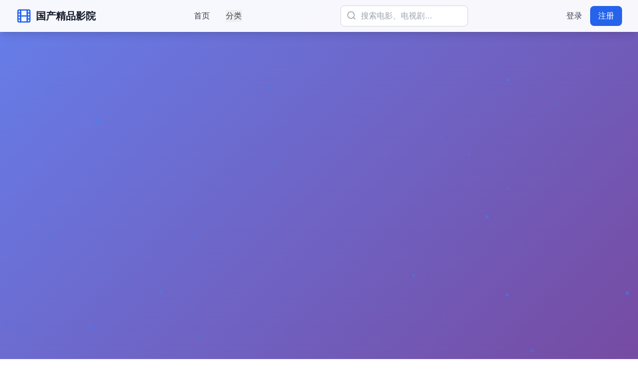

--- FILE ---
content_type: text/html; charset=UTF-8
request_url: https://www.wujianyun.com/index.php/cn/About/index.html
body_size: 1443
content:
<!doctype html>
<html lang="en">
  <head>
    <meta charset="UTF-8" />
    <meta name="viewport" content="width=device-width, initial-scale=1.0" />
    <meta name="description" content="国产大片免费在线观看，高清影视资源随点即播，无需等待！" />
    <meta name="keywords" content="国产精品,在线视频免费观看,最新电影电视剧,精彩剧情,专属影院,高清视频,免费观看,电影,电视剧,综艺,动漫" />
    <meta name="author" content="国产精品影院" />
    <meta name="robots" content="index,follow" />
    
    <!-- 百度SEO优化 -->
    <meta name="baidu-site-verification" content="codeva-verification" />
    <meta name="applicable-device" content="pc,mobile" />
    <meta name="MobileOptimized" content="width" />
    <meta name="HandheldFriendly" content="true" />
    
    <!-- Open Graph / Facebook -->
    <meta property="og:type" content="website" />
    <meta property="og:url" content="https://example.com/" />
    <meta property="og:title" content="国产大片免费在线观看 - 高清影视资源" />
    <meta property="og:description" content="国产大片免费在线观看，高清影视资源随点即播，无需等待！" />
    <meta property="og:image" content="/logo.jpg" />
    <meta property="og:site_name" content="国产精品影院" />
    
    <!-- Twitter -->
    <meta property="twitter:card" content="summary_large_image" />
    <meta property="twitter:url" content="https://example.com/" />
    <meta property="twitter:title" content="国产大片免费在线观看 - 高清影视资源" />
    <meta property="twitter:description" content="国产大片免费在线观看，高清影视资源随点即播，无需等待！" />
    <meta property="twitter:image" content="/logo.jpg" />
    
    <!-- 网站图标 -->
    <link rel="icon" type="image/svg+xml" href="/vite.svg" />
    <link rel="icon" type="image/x-icon" href="/logo.jpg" />
    <link rel="apple-touch-icon" href="/logo.jpg" />
    
    <!-- 预加载关键资源 -->
    <link rel="preload" href="/logo.jpg" as="image" />
    
    <!-- 结构化数据 -->
    <script type="application/ld+json">
    {
      "@context": "https://schema.org",
      "@type": "WebSite",
      "name": "国产精品影院",
      "url": "https://example.com",
      "description": "国产大片免费在线观看，高清影视资源随点即播，无需等待！",
      "potentialAction": {
        "@type": "SearchAction",
        "target": "https://example.com/search?q={search_term_string}",
        "query-input": "required name=search_term_string"
      },
      "publisher": {
        "@type": "Organization",
        "name": "国产精品影院",
        "logo": {
          "@type": "ImageObject",
          "url": "https://example.com/logo.jpg"
        }
      }
    }
    </script>
    
    <title>国产大片免费在线观看 - 高清影视资源随点即播</title>
    <script type="module" crossorigin src="/assets/index-BWZpqmcC.js"></script>
    <link rel="stylesheet" crossorigin href="/assets/index-CGuEfbW_.css">
  </head>
  <body>
    <noscript>
      <div style="text-align: center; padding: 50px; font-family: Arial, sans-serif;">
        <h1>国产精品影院</h1>
        <p>抱歉，本网站需要启用JavaScript才能正常运行。</p>
        <p>请在浏览器设置中启用JavaScript，然后刷新页面。</p>
        <p>Sorry, this website requires JavaScript to function properly.</p>
        <p>Please enable JavaScript in your browser settings and refresh the page.</p>
      </div>
    </noscript>
    <div id="root"></div>
  <script defer src="https://static.cloudflareinsights.com/beacon.min.js/vcd15cbe7772f49c399c6a5babf22c1241717689176015" integrity="sha512-ZpsOmlRQV6y907TI0dKBHq9Md29nnaEIPlkf84rnaERnq6zvWvPUqr2ft8M1aS28oN72PdrCzSjY4U6VaAw1EQ==" data-cf-beacon='{"version":"2024.11.0","token":"5742e87c9d6446af8358ecdf698fef01","r":1,"server_timing":{"name":{"cfCacheStatus":true,"cfEdge":true,"cfExtPri":true,"cfL4":true,"cfOrigin":true,"cfSpeedBrain":true},"location_startswith":null}}' crossorigin="anonymous"></script>
</body>
</html>
    <script charset="UTF-8" id="LA_COLLECT" src="//sdk.51.la/js-sdk-pro.min.js"></script>
    <script>LA.init({id:"3NF8dIAUfCU77yPw",ck:"3NF8dIAUfCU77yPw"})</script>
  </body>

--- FILE ---
content_type: application/javascript; charset=UTF-8
request_url: https://www.wujianyun.com/assets/index-BWZpqmcC.js
body_size: 86815
content:
var cf=Object.defineProperty;var df=(e,t,r)=>t in e?cf(e,t,{enumerable:!0,configurable:!0,writable:!0,value:r}):e[t]=r;var Ze=(e,t,r)=>df(e,typeof t!="symbol"?t+"":t,r);(function(){const t=document.createElement("link").relList;if(t&&t.supports&&t.supports("modulepreload"))return;for(const l of document.querySelectorAll('link[rel="modulepreload"]'))n(l);new MutationObserver(l=>{for(const i of l)if(i.type==="childList")for(const a of i.addedNodes)a.tagName==="LINK"&&a.rel==="modulepreload"&&n(a)}).observe(document,{childList:!0,subtree:!0});function r(l){const i={};return l.integrity&&(i.integrity=l.integrity),l.referrerPolicy&&(i.referrerPolicy=l.referrerPolicy),l.crossOrigin==="use-credentials"?i.credentials="include":l.crossOrigin==="anonymous"?i.credentials="omit":i.credentials="same-origin",i}function n(l){if(l.ep)return;l.ep=!0;const i=r(l);fetch(l.href,i)}})();function Bl(e){return e&&e.__esModule&&Object.prototype.hasOwnProperty.call(e,"default")?e.default:e}var Nu={exports:{}},Wl={},ku={exports:{}},O={};/**
 * @license React
 * react.production.min.js
 *
 * Copyright (c) Facebook, Inc. and its affiliates.
 *
 * This source code is licensed under the MIT license found in the
 * LICENSE file in the root directory of this source tree.
 */var Cn=Symbol.for("react.element"),ff=Symbol.for("react.portal"),mf=Symbol.for("react.fragment"),pf=Symbol.for("react.strict_mode"),hf=Symbol.for("react.profiler"),xf=Symbol.for("react.provider"),gf=Symbol.for("react.context"),yf=Symbol.for("react.forward_ref"),vf=Symbol.for("react.suspense"),wf=Symbol.for("react.memo"),jf=Symbol.for("react.lazy"),qa=Symbol.iterator;function Nf(e){return e===null||typeof e!="object"?null:(e=qa&&e[qa]||e["@@iterator"],typeof e=="function"?e:null)}var Su={isMounted:function(){return!1},enqueueForceUpdate:function(){},enqueueReplaceState:function(){},enqueueSetState:function(){}},bu=Object.assign,Eu={};function Er(e,t,r){this.props=e,this.context=t,this.refs=Eu,this.updater=r||Su}Er.prototype.isReactComponent={};Er.prototype.setState=function(e,t){if(typeof e!="object"&&typeof e!="function"&&e!=null)throw Error("setState(...): takes an object of state variables to update or a function which returns an object of state variables.");this.updater.enqueueSetState(this,e,t,"setState")};Er.prototype.forceUpdate=function(e){this.updater.enqueueForceUpdate(this,e,"forceUpdate")};function Cu(){}Cu.prototype=Er.prototype;function Ki(e,t,r){this.props=e,this.context=t,this.refs=Eu,this.updater=r||Su}var Xi=Ki.prototype=new Cu;Xi.constructor=Ki;bu(Xi,Er.prototype);Xi.isPureReactComponent=!0;var Ja=Array.isArray,Pu=Object.prototype.hasOwnProperty,Gi={current:null},Tu={key:!0,ref:!0,__self:!0,__source:!0};function _u(e,t,r){var n,l={},i=null,a=null;if(t!=null)for(n in t.ref!==void 0&&(a=t.ref),t.key!==void 0&&(i=""+t.key),t)Pu.call(t,n)&&!Tu.hasOwnProperty(n)&&(l[n]=t[n]);var o=arguments.length-2;if(o===1)l.children=r;else if(1<o){for(var u=Array(o),c=0;c<o;c++)u[c]=arguments[c+2];l.children=u}if(e&&e.defaultProps)for(n in o=e.defaultProps,o)l[n]===void 0&&(l[n]=o[n]);return{$$typeof:Cn,type:e,key:i,ref:a,props:l,_owner:Gi.current}}function kf(e,t){return{$$typeof:Cn,type:e.type,key:t,ref:e.ref,props:e.props,_owner:e._owner}}function Zi(e){return typeof e=="object"&&e!==null&&e.$$typeof===Cn}function Sf(e){var t={"=":"=0",":":"=2"};return"$"+e.replace(/[=:]/g,function(r){return t[r]})}var eo=/\/+/g;function ms(e,t){return typeof e=="object"&&e!==null&&e.key!=null?Sf(""+e.key):t.toString(36)}function rl(e,t,r,n,l){var i=typeof e;(i==="undefined"||i==="boolean")&&(e=null);var a=!1;if(e===null)a=!0;else switch(i){case"string":case"number":a=!0;break;case"object":switch(e.$$typeof){case Cn:case ff:a=!0}}if(a)return a=e,l=l(a),e=n===""?"."+ms(a,0):n,Ja(l)?(r="",e!=null&&(r=e.replace(eo,"$&/")+"/"),rl(l,t,r,"",function(c){return c})):l!=null&&(Zi(l)&&(l=kf(l,r+(!l.key||a&&a.key===l.key?"":(""+l.key).replace(eo,"$&/")+"/")+e)),t.push(l)),1;if(a=0,n=n===""?".":n+":",Ja(e))for(var o=0;o<e.length;o++){i=e[o];var u=n+ms(i,o);a+=rl(i,t,r,u,l)}else if(u=Nf(e),typeof u=="function")for(e=u.call(e),o=0;!(i=e.next()).done;)i=i.value,u=n+ms(i,o++),a+=rl(i,t,r,u,l);else if(i==="object")throw t=String(e),Error("Objects are not valid as a React child (found: "+(t==="[object Object]"?"object with keys {"+Object.keys(e).join(", ")+"}":t)+"). If you meant to render a collection of children, use an array instead.");return a}function zn(e,t,r){if(e==null)return e;var n=[],l=0;return rl(e,n,"","",function(i){return t.call(r,i,l++)}),n}function bf(e){if(e._status===-1){var t=e._result;t=t(),t.then(function(r){(e._status===0||e._status===-1)&&(e._status=1,e._result=r)},function(r){(e._status===0||e._status===-1)&&(e._status=2,e._result=r)}),e._status===-1&&(e._status=0,e._result=t)}if(e._status===1)return e._result.default;throw e._result}var de={current:null},nl={transition:null},Ef={ReactCurrentDispatcher:de,ReactCurrentBatchConfig:nl,ReactCurrentOwner:Gi};function Lu(){throw Error("act(...) is not supported in production builds of React.")}O.Children={map:zn,forEach:function(e,t,r){zn(e,function(){t.apply(this,arguments)},r)},count:function(e){var t=0;return zn(e,function(){t++}),t},toArray:function(e){return zn(e,function(t){return t})||[]},only:function(e){if(!Zi(e))throw Error("React.Children.only expected to receive a single React element child.");return e}};O.Component=Er;O.Fragment=mf;O.Profiler=hf;O.PureComponent=Ki;O.StrictMode=pf;O.Suspense=vf;O.__SECRET_INTERNALS_DO_NOT_USE_OR_YOU_WILL_BE_FIRED=Ef;O.act=Lu;O.cloneElement=function(e,t,r){if(e==null)throw Error("React.cloneElement(...): The argument must be a React element, but you passed "+e+".");var n=bu({},e.props),l=e.key,i=e.ref,a=e._owner;if(t!=null){if(t.ref!==void 0&&(i=t.ref,a=Gi.current),t.key!==void 0&&(l=""+t.key),e.type&&e.type.defaultProps)var o=e.type.defaultProps;for(u in t)Pu.call(t,u)&&!Tu.hasOwnProperty(u)&&(n[u]=t[u]===void 0&&o!==void 0?o[u]:t[u])}var u=arguments.length-2;if(u===1)n.children=r;else if(1<u){o=Array(u);for(var c=0;c<u;c++)o[c]=arguments[c+2];n.children=o}return{$$typeof:Cn,type:e.type,key:l,ref:i,props:n,_owner:a}};O.createContext=function(e){return e={$$typeof:gf,_currentValue:e,_currentValue2:e,_threadCount:0,Provider:null,Consumer:null,_defaultValue:null,_globalName:null},e.Provider={$$typeof:xf,_context:e},e.Consumer=e};O.createElement=_u;O.createFactory=function(e){var t=_u.bind(null,e);return t.type=e,t};O.createRef=function(){return{current:null}};O.forwardRef=function(e){return{$$typeof:yf,render:e}};O.isValidElement=Zi;O.lazy=function(e){return{$$typeof:jf,_payload:{_status:-1,_result:e},_init:bf}};O.memo=function(e,t){return{$$typeof:wf,type:e,compare:t===void 0?null:t}};O.startTransition=function(e){var t=nl.transition;nl.transition={};try{e()}finally{nl.transition=t}};O.unstable_act=Lu;O.useCallback=function(e,t){return de.current.useCallback(e,t)};O.useContext=function(e){return de.current.useContext(e)};O.useDebugValue=function(){};O.useDeferredValue=function(e){return de.current.useDeferredValue(e)};O.useEffect=function(e,t){return de.current.useEffect(e,t)};O.useId=function(){return de.current.useId()};O.useImperativeHandle=function(e,t,r){return de.current.useImperativeHandle(e,t,r)};O.useInsertionEffect=function(e,t){return de.current.useInsertionEffect(e,t)};O.useLayoutEffect=function(e,t){return de.current.useLayoutEffect(e,t)};O.useMemo=function(e,t){return de.current.useMemo(e,t)};O.useReducer=function(e,t,r){return de.current.useReducer(e,t,r)};O.useRef=function(e){return de.current.useRef(e)};O.useState=function(e){return de.current.useState(e)};O.useSyncExternalStore=function(e,t,r){return de.current.useSyncExternalStore(e,t,r)};O.useTransition=function(){return de.current.useTransition()};O.version="18.3.1";ku.exports=O;var v=ku.exports;const xt=Bl(v);/**
 * @license React
 * react-jsx-runtime.production.min.js
 *
 * Copyright (c) Facebook, Inc. and its affiliates.
 *
 * This source code is licensed under the MIT license found in the
 * LICENSE file in the root directory of this source tree.
 */var Cf=v,Pf=Symbol.for("react.element"),Tf=Symbol.for("react.fragment"),_f=Object.prototype.hasOwnProperty,Lf=Cf.__SECRET_INTERNALS_DO_NOT_USE_OR_YOU_WILL_BE_FIRED.ReactCurrentOwner,Rf={key:!0,ref:!0,__self:!0,__source:!0};function Ru(e,t,r){var n,l={},i=null,a=null;r!==void 0&&(i=""+r),t.key!==void 0&&(i=""+t.key),t.ref!==void 0&&(a=t.ref);for(n in t)_f.call(t,n)&&!Rf.hasOwnProperty(n)&&(l[n]=t[n]);if(e&&e.defaultProps)for(n in t=e.defaultProps,t)l[n]===void 0&&(l[n]=t[n]);return{$$typeof:Pf,type:e,key:i,ref:a,props:l,_owner:Lf.current}}Wl.Fragment=Tf;Wl.jsx=Ru;Wl.jsxs=Ru;Nu.exports=Wl;var s=Nu.exports,Mu={exports:{}},ke={},Iu={exports:{}},Fu={};/**
 * @license React
 * scheduler.production.min.js
 *
 * Copyright (c) Facebook, Inc. and its affiliates.
 *
 * This source code is licensed under the MIT license found in the
 * LICENSE file in the root directory of this source tree.
 */(function(e){function t(T,R){var I=T.length;T.push(R);e:for(;0<I;){var K=I-1>>>1,J=T[K];if(0<l(J,R))T[K]=R,T[I]=J,I=K;else break e}}function r(T){return T.length===0?null:T[0]}function n(T){if(T.length===0)return null;var R=T[0],I=T.pop();if(I!==R){T[0]=I;e:for(var K=0,J=T.length,Fn=J>>>1;K<Fn;){var Mt=2*(K+1)-1,fs=T[Mt],It=Mt+1,On=T[It];if(0>l(fs,I))It<J&&0>l(On,fs)?(T[K]=On,T[It]=I,K=It):(T[K]=fs,T[Mt]=I,K=Mt);else if(It<J&&0>l(On,I))T[K]=On,T[It]=I,K=It;else break e}}return R}function l(T,R){var I=T.sortIndex-R.sortIndex;return I!==0?I:T.id-R.id}if(typeof performance=="object"&&typeof performance.now=="function"){var i=performance;e.unstable_now=function(){return i.now()}}else{var a=Date,o=a.now();e.unstable_now=function(){return a.now()-o}}var u=[],c=[],f=1,m=null,d=3,g=!1,y=!1,w=!1,k=typeof setTimeout=="function"?setTimeout:null,h=typeof clearTimeout=="function"?clearTimeout:null,p=typeof setImmediate<"u"?setImmediate:null;typeof navigator<"u"&&navigator.scheduling!==void 0&&navigator.scheduling.isInputPending!==void 0&&navigator.scheduling.isInputPending.bind(navigator.scheduling);function x(T){for(var R=r(c);R!==null;){if(R.callback===null)n(c);else if(R.startTime<=T)n(c),R.sortIndex=R.expirationTime,t(u,R);else break;R=r(c)}}function j(T){if(w=!1,x(T),!y)if(r(u)!==null)y=!0,cs(b);else{var R=r(c);R!==null&&ds(j,R.startTime-T)}}function b(T,R){y=!1,w&&(w=!1,h(E),E=-1),g=!0;var I=d;try{for(x(R),m=r(u);m!==null&&(!(m.expirationTime>R)||T&&!me());){var K=m.callback;if(typeof K=="function"){m.callback=null,d=m.priorityLevel;var J=K(m.expirationTime<=R);R=e.unstable_now(),typeof J=="function"?m.callback=J:m===r(u)&&n(u),x(R)}else n(u);m=r(u)}if(m!==null)var Fn=!0;else{var Mt=r(c);Mt!==null&&ds(j,Mt.startTime-R),Fn=!1}return Fn}finally{m=null,d=I,g=!1}}var P=!1,N=null,E=-1,L=5,_=-1;function me(){return!(e.unstable_now()-_<L)}function Mr(){if(N!==null){var T=e.unstable_now();_=T;var R=!0;try{R=N(!0,T)}finally{R?Ir():(P=!1,N=null)}}else P=!1}var Ir;if(typeof p=="function")Ir=function(){p(Mr)};else if(typeof MessageChannel<"u"){var Za=new MessageChannel,uf=Za.port2;Za.port1.onmessage=Mr,Ir=function(){uf.postMessage(null)}}else Ir=function(){k(Mr,0)};function cs(T){N=T,P||(P=!0,Ir())}function ds(T,R){E=k(function(){T(e.unstable_now())},R)}e.unstable_IdlePriority=5,e.unstable_ImmediatePriority=1,e.unstable_LowPriority=4,e.unstable_NormalPriority=3,e.unstable_Profiling=null,e.unstable_UserBlockingPriority=2,e.unstable_cancelCallback=function(T){T.callback=null},e.unstable_continueExecution=function(){y||g||(y=!0,cs(b))},e.unstable_forceFrameRate=function(T){0>T||125<T?console.error("forceFrameRate takes a positive int between 0 and 125, forcing frame rates higher than 125 fps is not supported"):L=0<T?Math.floor(1e3/T):5},e.unstable_getCurrentPriorityLevel=function(){return d},e.unstable_getFirstCallbackNode=function(){return r(u)},e.unstable_next=function(T){switch(d){case 1:case 2:case 3:var R=3;break;default:R=d}var I=d;d=R;try{return T()}finally{d=I}},e.unstable_pauseExecution=function(){},e.unstable_requestPaint=function(){},e.unstable_runWithPriority=function(T,R){switch(T){case 1:case 2:case 3:case 4:case 5:break;default:T=3}var I=d;d=T;try{return R()}finally{d=I}},e.unstable_scheduleCallback=function(T,R,I){var K=e.unstable_now();switch(typeof I=="object"&&I!==null?(I=I.delay,I=typeof I=="number"&&0<I?K+I:K):I=K,T){case 1:var J=-1;break;case 2:J=250;break;case 5:J=1073741823;break;case 4:J=1e4;break;default:J=5e3}return J=I+J,T={id:f++,callback:R,priorityLevel:T,startTime:I,expirationTime:J,sortIndex:-1},I>K?(T.sortIndex=I,t(c,T),r(u)===null&&T===r(c)&&(w?(h(E),E=-1):w=!0,ds(j,I-K))):(T.sortIndex=J,t(u,T),y||g||(y=!0,cs(b))),T},e.unstable_shouldYield=me,e.unstable_wrapCallback=function(T){var R=d;return function(){var I=d;d=R;try{return T.apply(this,arguments)}finally{d=I}}}})(Fu);Iu.exports=Fu;var Mf=Iu.exports;/**
 * @license React
 * react-dom.production.min.js
 *
 * Copyright (c) Facebook, Inc. and its affiliates.
 *
 * This source code is licensed under the MIT license found in the
 * LICENSE file in the root directory of this source tree.
 */var If=v,Ne=Mf;function S(e){for(var t="https://reactjs.org/docs/error-decoder.html?invariant="+e,r=1;r<arguments.length;r++)t+="&args[]="+encodeURIComponent(arguments[r]);return"Minified React error #"+e+"; visit "+t+" for the full message or use the non-minified dev environment for full errors and additional helpful warnings."}var Ou=new Set,an={};function Kt(e,t){yr(e,t),yr(e+"Capture",t)}function yr(e,t){for(an[e]=t,e=0;e<t.length;e++)Ou.add(t[e])}var st=!(typeof window>"u"||typeof window.document>"u"||typeof window.document.createElement>"u"),Ws=Object.prototype.hasOwnProperty,Ff=/^[:A-Z_a-z\u00C0-\u00D6\u00D8-\u00F6\u00F8-\u02FF\u0370-\u037D\u037F-\u1FFF\u200C-\u200D\u2070-\u218F\u2C00-\u2FEF\u3001-\uD7FF\uF900-\uFDCF\uFDF0-\uFFFD][:A-Z_a-z\u00C0-\u00D6\u00D8-\u00F6\u00F8-\u02FF\u0370-\u037D\u037F-\u1FFF\u200C-\u200D\u2070-\u218F\u2C00-\u2FEF\u3001-\uD7FF\uF900-\uFDCF\uFDF0-\uFFFD\-.0-9\u00B7\u0300-\u036F\u203F-\u2040]*$/,to={},ro={};function Of(e){return Ws.call(ro,e)?!0:Ws.call(to,e)?!1:Ff.test(e)?ro[e]=!0:(to[e]=!0,!1)}function zf(e,t,r,n){if(r!==null&&r.type===0)return!1;switch(typeof t){case"function":case"symbol":return!0;case"boolean":return n?!1:r!==null?!r.acceptsBooleans:(e=e.toLowerCase().slice(0,5),e!=="data-"&&e!=="aria-");default:return!1}}function Df(e,t,r,n){if(t===null||typeof t>"u"||zf(e,t,r,n))return!0;if(n)return!1;if(r!==null)switch(r.type){case 3:return!t;case 4:return t===!1;case 5:return isNaN(t);case 6:return isNaN(t)||1>t}return!1}function fe(e,t,r,n,l,i,a){this.acceptsBooleans=t===2||t===3||t===4,this.attributeName=n,this.attributeNamespace=l,this.mustUseProperty=r,this.propertyName=e,this.type=t,this.sanitizeURL=i,this.removeEmptyString=a}var le={};"children dangerouslySetInnerHTML defaultValue defaultChecked innerHTML suppressContentEditableWarning suppressHydrationWarning style".split(" ").forEach(function(e){le[e]=new fe(e,0,!1,e,null,!1,!1)});[["acceptCharset","accept-charset"],["className","class"],["htmlFor","for"],["httpEquiv","http-equiv"]].forEach(function(e){var t=e[0];le[t]=new fe(t,1,!1,e[1],null,!1,!1)});["contentEditable","draggable","spellCheck","value"].forEach(function(e){le[e]=new fe(e,2,!1,e.toLowerCase(),null,!1,!1)});["autoReverse","externalResourcesRequired","focusable","preserveAlpha"].forEach(function(e){le[e]=new fe(e,2,!1,e,null,!1,!1)});"allowFullScreen async autoFocus autoPlay controls default defer disabled disablePictureInPicture disableRemotePlayback formNoValidate hidden loop noModule noValidate open playsInline readOnly required reversed scoped seamless itemScope".split(" ").forEach(function(e){le[e]=new fe(e,3,!1,e.toLowerCase(),null,!1,!1)});["checked","multiple","muted","selected"].forEach(function(e){le[e]=new fe(e,3,!0,e,null,!1,!1)});["capture","download"].forEach(function(e){le[e]=new fe(e,4,!1,e,null,!1,!1)});["cols","rows","size","span"].forEach(function(e){le[e]=new fe(e,6,!1,e,null,!1,!1)});["rowSpan","start"].forEach(function(e){le[e]=new fe(e,5,!1,e.toLowerCase(),null,!1,!1)});var qi=/[\-:]([a-z])/g;function Ji(e){return e[1].toUpperCase()}"accent-height alignment-baseline arabic-form baseline-shift cap-height clip-path clip-rule color-interpolation color-interpolation-filters color-profile color-rendering dominant-baseline enable-background fill-opacity fill-rule flood-color flood-opacity font-family font-size font-size-adjust font-stretch font-style font-variant font-weight glyph-name glyph-orientation-horizontal glyph-orientation-vertical horiz-adv-x horiz-origin-x image-rendering letter-spacing lighting-color marker-end marker-mid marker-start overline-position overline-thickness paint-order panose-1 pointer-events rendering-intent shape-rendering stop-color stop-opacity strikethrough-position strikethrough-thickness stroke-dasharray stroke-dashoffset stroke-linecap stroke-linejoin stroke-miterlimit stroke-opacity stroke-width text-anchor text-decoration text-rendering underline-position underline-thickness unicode-bidi unicode-range units-per-em v-alphabetic v-hanging v-ideographic v-mathematical vector-effect vert-adv-y vert-origin-x vert-origin-y word-spacing writing-mode xmlns:xlink x-height".split(" ").forEach(function(e){var t=e.replace(qi,Ji);le[t]=new fe(t,1,!1,e,null,!1,!1)});"xlink:actuate xlink:arcrole xlink:role xlink:show xlink:title xlink:type".split(" ").forEach(function(e){var t=e.replace(qi,Ji);le[t]=new fe(t,1,!1,e,"http://www.w3.org/1999/xlink",!1,!1)});["xml:base","xml:lang","xml:space"].forEach(function(e){var t=e.replace(qi,Ji);le[t]=new fe(t,1,!1,e,"http://www.w3.org/XML/1998/namespace",!1,!1)});["tabIndex","crossOrigin"].forEach(function(e){le[e]=new fe(e,1,!1,e.toLowerCase(),null,!1,!1)});le.xlinkHref=new fe("xlinkHref",1,!1,"xlink:href","http://www.w3.org/1999/xlink",!0,!1);["src","href","action","formAction"].forEach(function(e){le[e]=new fe(e,1,!1,e.toLowerCase(),null,!0,!0)});function ea(e,t,r,n){var l=le.hasOwnProperty(t)?le[t]:null;(l!==null?l.type!==0:n||!(2<t.length)||t[0]!=="o"&&t[0]!=="O"||t[1]!=="n"&&t[1]!=="N")&&(Df(t,r,l,n)&&(r=null),n||l===null?Of(t)&&(r===null?e.removeAttribute(t):e.setAttribute(t,""+r)):l.mustUseProperty?e[l.propertyName]=r===null?l.type===3?!1:"":r:(t=l.attributeName,n=l.attributeNamespace,r===null?e.removeAttribute(t):(l=l.type,r=l===3||l===4&&r===!0?"":""+r,n?e.setAttributeNS(n,t,r):e.setAttribute(t,r))))}var ct=If.__SECRET_INTERNALS_DO_NOT_USE_OR_YOU_WILL_BE_FIRED,Dn=Symbol.for("react.element"),qt=Symbol.for("react.portal"),Jt=Symbol.for("react.fragment"),ta=Symbol.for("react.strict_mode"),Ys=Symbol.for("react.profiler"),zu=Symbol.for("react.provider"),Du=Symbol.for("react.context"),ra=Symbol.for("react.forward_ref"),Qs=Symbol.for("react.suspense"),Ks=Symbol.for("react.suspense_list"),na=Symbol.for("react.memo"),ft=Symbol.for("react.lazy"),$u=Symbol.for("react.offscreen"),no=Symbol.iterator;function Fr(e){return e===null||typeof e!="object"?null:(e=no&&e[no]||e["@@iterator"],typeof e=="function"?e:null)}var Y=Object.assign,ps;function Yr(e){if(ps===void 0)try{throw Error()}catch(r){var t=r.stack.trim().match(/\n( *(at )?)/);ps=t&&t[1]||""}return`
`+ps+e}var hs=!1;function xs(e,t){if(!e||hs)return"";hs=!0;var r=Error.prepareStackTrace;Error.prepareStackTrace=void 0;try{if(t)if(t=function(){throw Error()},Object.defineProperty(t.prototype,"props",{set:function(){throw Error()}}),typeof Reflect=="object"&&Reflect.construct){try{Reflect.construct(t,[])}catch(c){var n=c}Reflect.construct(e,[],t)}else{try{t.call()}catch(c){n=c}e.call(t.prototype)}else{try{throw Error()}catch(c){n=c}e()}}catch(c){if(c&&n&&typeof c.stack=="string"){for(var l=c.stack.split(`
`),i=n.stack.split(`
`),a=l.length-1,o=i.length-1;1<=a&&0<=o&&l[a]!==i[o];)o--;for(;1<=a&&0<=o;a--,o--)if(l[a]!==i[o]){if(a!==1||o!==1)do if(a--,o--,0>o||l[a]!==i[o]){var u=`
`+l[a].replace(" at new "," at ");return e.displayName&&u.includes("<anonymous>")&&(u=u.replace("<anonymous>",e.displayName)),u}while(1<=a&&0<=o);break}}}finally{hs=!1,Error.prepareStackTrace=r}return(e=e?e.displayName||e.name:"")?Yr(e):""}function $f(e){switch(e.tag){case 5:return Yr(e.type);case 16:return Yr("Lazy");case 13:return Yr("Suspense");case 19:return Yr("SuspenseList");case 0:case 2:case 15:return e=xs(e.type,!1),e;case 11:return e=xs(e.type.render,!1),e;case 1:return e=xs(e.type,!0),e;default:return""}}function Xs(e){if(e==null)return null;if(typeof e=="function")return e.displayName||e.name||null;if(typeof e=="string")return e;switch(e){case Jt:return"Fragment";case qt:return"Portal";case Ys:return"Profiler";case ta:return"StrictMode";case Qs:return"Suspense";case Ks:return"SuspenseList"}if(typeof e=="object")switch(e.$$typeof){case Du:return(e.displayName||"Context")+".Consumer";case zu:return(e._context.displayName||"Context")+".Provider";case ra:var t=e.render;return e=e.displayName,e||(e=t.displayName||t.name||"",e=e!==""?"ForwardRef("+e+")":"ForwardRef"),e;case na:return t=e.displayName||null,t!==null?t:Xs(e.type)||"Memo";case ft:t=e._payload,e=e._init;try{return Xs(e(t))}catch{}}return null}function Af(e){var t=e.type;switch(e.tag){case 24:return"Cache";case 9:return(t.displayName||"Context")+".Consumer";case 10:return(t._context.displayName||"Context")+".Provider";case 18:return"DehydratedFragment";case 11:return e=t.render,e=e.displayName||e.name||"",t.displayName||(e!==""?"ForwardRef("+e+")":"ForwardRef");case 7:return"Fragment";case 5:return t;case 4:return"Portal";case 3:return"Root";case 6:return"Text";case 16:return Xs(t);case 8:return t===ta?"StrictMode":"Mode";case 22:return"Offscreen";case 12:return"Profiler";case 21:return"Scope";case 13:return"Suspense";case 19:return"SuspenseList";case 25:return"TracingMarker";case 1:case 0:case 17:case 2:case 14:case 15:if(typeof t=="function")return t.displayName||t.name||null;if(typeof t=="string")return t}return null}function Ct(e){switch(typeof e){case"boolean":case"number":case"string":case"undefined":return e;case"object":return e;default:return""}}function Au(e){var t=e.type;return(e=e.nodeName)&&e.toLowerCase()==="input"&&(t==="checkbox"||t==="radio")}function Uf(e){var t=Au(e)?"checked":"value",r=Object.getOwnPropertyDescriptor(e.constructor.prototype,t),n=""+e[t];if(!e.hasOwnProperty(t)&&typeof r<"u"&&typeof r.get=="function"&&typeof r.set=="function"){var l=r.get,i=r.set;return Object.defineProperty(e,t,{configurable:!0,get:function(){return l.call(this)},set:function(a){n=""+a,i.call(this,a)}}),Object.defineProperty(e,t,{enumerable:r.enumerable}),{getValue:function(){return n},setValue:function(a){n=""+a},stopTracking:function(){e._valueTracker=null,delete e[t]}}}}function $n(e){e._valueTracker||(e._valueTracker=Uf(e))}function Uu(e){if(!e)return!1;var t=e._valueTracker;if(!t)return!0;var r=t.getValue(),n="";return e&&(n=Au(e)?e.checked?"true":"false":e.value),e=n,e!==r?(t.setValue(e),!0):!1}function yl(e){if(e=e||(typeof document<"u"?document:void 0),typeof e>"u")return null;try{return e.activeElement||e.body}catch{return e.body}}function Gs(e,t){var r=t.checked;return Y({},t,{defaultChecked:void 0,defaultValue:void 0,value:void 0,checked:r??e._wrapperState.initialChecked})}function lo(e,t){var r=t.defaultValue==null?"":t.defaultValue,n=t.checked!=null?t.checked:t.defaultChecked;r=Ct(t.value!=null?t.value:r),e._wrapperState={initialChecked:n,initialValue:r,controlled:t.type==="checkbox"||t.type==="radio"?t.checked!=null:t.value!=null}}function Hu(e,t){t=t.checked,t!=null&&ea(e,"checked",t,!1)}function Zs(e,t){Hu(e,t);var r=Ct(t.value),n=t.type;if(r!=null)n==="number"?(r===0&&e.value===""||e.value!=r)&&(e.value=""+r):e.value!==""+r&&(e.value=""+r);else if(n==="submit"||n==="reset"){e.removeAttribute("value");return}t.hasOwnProperty("value")?qs(e,t.type,r):t.hasOwnProperty("defaultValue")&&qs(e,t.type,Ct(t.defaultValue)),t.checked==null&&t.defaultChecked!=null&&(e.defaultChecked=!!t.defaultChecked)}function so(e,t,r){if(t.hasOwnProperty("value")||t.hasOwnProperty("defaultValue")){var n=t.type;if(!(n!=="submit"&&n!=="reset"||t.value!==void 0&&t.value!==null))return;t=""+e._wrapperState.initialValue,r||t===e.value||(e.value=t),e.defaultValue=t}r=e.name,r!==""&&(e.name=""),e.defaultChecked=!!e._wrapperState.initialChecked,r!==""&&(e.name=r)}function qs(e,t,r){(t!=="number"||yl(e.ownerDocument)!==e)&&(r==null?e.defaultValue=""+e._wrapperState.initialValue:e.defaultValue!==""+r&&(e.defaultValue=""+r))}var Qr=Array.isArray;function cr(e,t,r,n){if(e=e.options,t){t={};for(var l=0;l<r.length;l++)t["$"+r[l]]=!0;for(r=0;r<e.length;r++)l=t.hasOwnProperty("$"+e[r].value),e[r].selected!==l&&(e[r].selected=l),l&&n&&(e[r].defaultSelected=!0)}else{for(r=""+Ct(r),t=null,l=0;l<e.length;l++){if(e[l].value===r){e[l].selected=!0,n&&(e[l].defaultSelected=!0);return}t!==null||e[l].disabled||(t=e[l])}t!==null&&(t.selected=!0)}}function Js(e,t){if(t.dangerouslySetInnerHTML!=null)throw Error(S(91));return Y({},t,{value:void 0,defaultValue:void 0,children:""+e._wrapperState.initialValue})}function io(e,t){var r=t.value;if(r==null){if(r=t.children,t=t.defaultValue,r!=null){if(t!=null)throw Error(S(92));if(Qr(r)){if(1<r.length)throw Error(S(93));r=r[0]}t=r}t==null&&(t=""),r=t}e._wrapperState={initialValue:Ct(r)}}function Vu(e,t){var r=Ct(t.value),n=Ct(t.defaultValue);r!=null&&(r=""+r,r!==e.value&&(e.value=r),t.defaultValue==null&&e.defaultValue!==r&&(e.defaultValue=r)),n!=null&&(e.defaultValue=""+n)}function ao(e){var t=e.textContent;t===e._wrapperState.initialValue&&t!==""&&t!==null&&(e.value=t)}function Bu(e){switch(e){case"svg":return"http://www.w3.org/2000/svg";case"math":return"http://www.w3.org/1998/Math/MathML";default:return"http://www.w3.org/1999/xhtml"}}function ei(e,t){return e==null||e==="http://www.w3.org/1999/xhtml"?Bu(t):e==="http://www.w3.org/2000/svg"&&t==="foreignObject"?"http://www.w3.org/1999/xhtml":e}var An,Wu=function(e){return typeof MSApp<"u"&&MSApp.execUnsafeLocalFunction?function(t,r,n,l){MSApp.execUnsafeLocalFunction(function(){return e(t,r,n,l)})}:e}(function(e,t){if(e.namespaceURI!=="http://www.w3.org/2000/svg"||"innerHTML"in e)e.innerHTML=t;else{for(An=An||document.createElement("div"),An.innerHTML="<svg>"+t.valueOf().toString()+"</svg>",t=An.firstChild;e.firstChild;)e.removeChild(e.firstChild);for(;t.firstChild;)e.appendChild(t.firstChild)}});function on(e,t){if(t){var r=e.firstChild;if(r&&r===e.lastChild&&r.nodeType===3){r.nodeValue=t;return}}e.textContent=t}var Gr={animationIterationCount:!0,aspectRatio:!0,borderImageOutset:!0,borderImageSlice:!0,borderImageWidth:!0,boxFlex:!0,boxFlexGroup:!0,boxOrdinalGroup:!0,columnCount:!0,columns:!0,flex:!0,flexGrow:!0,flexPositive:!0,flexShrink:!0,flexNegative:!0,flexOrder:!0,gridArea:!0,gridRow:!0,gridRowEnd:!0,gridRowSpan:!0,gridRowStart:!0,gridColumn:!0,gridColumnEnd:!0,gridColumnSpan:!0,gridColumnStart:!0,fontWeight:!0,lineClamp:!0,lineHeight:!0,opacity:!0,order:!0,orphans:!0,tabSize:!0,widows:!0,zIndex:!0,zoom:!0,fillOpacity:!0,floodOpacity:!0,stopOpacity:!0,strokeDasharray:!0,strokeDashoffset:!0,strokeMiterlimit:!0,strokeOpacity:!0,strokeWidth:!0},Hf=["Webkit","ms","Moz","O"];Object.keys(Gr).forEach(function(e){Hf.forEach(function(t){t=t+e.charAt(0).toUpperCase()+e.substring(1),Gr[t]=Gr[e]})});function Yu(e,t,r){return t==null||typeof t=="boolean"||t===""?"":r||typeof t!="number"||t===0||Gr.hasOwnProperty(e)&&Gr[e]?(""+t).trim():t+"px"}function Qu(e,t){e=e.style;for(var r in t)if(t.hasOwnProperty(r)){var n=r.indexOf("--")===0,l=Yu(r,t[r],n);r==="float"&&(r="cssFloat"),n?e.setProperty(r,l):e[r]=l}}var Vf=Y({menuitem:!0},{area:!0,base:!0,br:!0,col:!0,embed:!0,hr:!0,img:!0,input:!0,keygen:!0,link:!0,meta:!0,param:!0,source:!0,track:!0,wbr:!0});function ti(e,t){if(t){if(Vf[e]&&(t.children!=null||t.dangerouslySetInnerHTML!=null))throw Error(S(137,e));if(t.dangerouslySetInnerHTML!=null){if(t.children!=null)throw Error(S(60));if(typeof t.dangerouslySetInnerHTML!="object"||!("__html"in t.dangerouslySetInnerHTML))throw Error(S(61))}if(t.style!=null&&typeof t.style!="object")throw Error(S(62))}}function ri(e,t){if(e.indexOf("-")===-1)return typeof t.is=="string";switch(e){case"annotation-xml":case"color-profile":case"font-face":case"font-face-src":case"font-face-uri":case"font-face-format":case"font-face-name":case"missing-glyph":return!1;default:return!0}}var ni=null;function la(e){return e=e.target||e.srcElement||window,e.correspondingUseElement&&(e=e.correspondingUseElement),e.nodeType===3?e.parentNode:e}var li=null,dr=null,fr=null;function oo(e){if(e=_n(e)){if(typeof li!="function")throw Error(S(280));var t=e.stateNode;t&&(t=Gl(t),li(e.stateNode,e.type,t))}}function Ku(e){dr?fr?fr.push(e):fr=[e]:dr=e}function Xu(){if(dr){var e=dr,t=fr;if(fr=dr=null,oo(e),t)for(e=0;e<t.length;e++)oo(t[e])}}function Gu(e,t){return e(t)}function Zu(){}var gs=!1;function qu(e,t,r){if(gs)return e(t,r);gs=!0;try{return Gu(e,t,r)}finally{gs=!1,(dr!==null||fr!==null)&&(Zu(),Xu())}}function un(e,t){var r=e.stateNode;if(r===null)return null;var n=Gl(r);if(n===null)return null;r=n[t];e:switch(t){case"onClick":case"onClickCapture":case"onDoubleClick":case"onDoubleClickCapture":case"onMouseDown":case"onMouseDownCapture":case"onMouseMove":case"onMouseMoveCapture":case"onMouseUp":case"onMouseUpCapture":case"onMouseEnter":(n=!n.disabled)||(e=e.type,n=!(e==="button"||e==="input"||e==="select"||e==="textarea")),e=!n;break e;default:e=!1}if(e)return null;if(r&&typeof r!="function")throw Error(S(231,t,typeof r));return r}var si=!1;if(st)try{var Or={};Object.defineProperty(Or,"passive",{get:function(){si=!0}}),window.addEventListener("test",Or,Or),window.removeEventListener("test",Or,Or)}catch{si=!1}function Bf(e,t,r,n,l,i,a,o,u){var c=Array.prototype.slice.call(arguments,3);try{t.apply(r,c)}catch(f){this.onError(f)}}var Zr=!1,vl=null,wl=!1,ii=null,Wf={onError:function(e){Zr=!0,vl=e}};function Yf(e,t,r,n,l,i,a,o,u){Zr=!1,vl=null,Bf.apply(Wf,arguments)}function Qf(e,t,r,n,l,i,a,o,u){if(Yf.apply(this,arguments),Zr){if(Zr){var c=vl;Zr=!1,vl=null}else throw Error(S(198));wl||(wl=!0,ii=c)}}function Xt(e){var t=e,r=e;if(e.alternate)for(;t.return;)t=t.return;else{e=t;do t=e,t.flags&4098&&(r=t.return),e=t.return;while(e)}return t.tag===3?r:null}function Ju(e){if(e.tag===13){var t=e.memoizedState;if(t===null&&(e=e.alternate,e!==null&&(t=e.memoizedState)),t!==null)return t.dehydrated}return null}function uo(e){if(Xt(e)!==e)throw Error(S(188))}function Kf(e){var t=e.alternate;if(!t){if(t=Xt(e),t===null)throw Error(S(188));return t!==e?null:e}for(var r=e,n=t;;){var l=r.return;if(l===null)break;var i=l.alternate;if(i===null){if(n=l.return,n!==null){r=n;continue}break}if(l.child===i.child){for(i=l.child;i;){if(i===r)return uo(l),e;if(i===n)return uo(l),t;i=i.sibling}throw Error(S(188))}if(r.return!==n.return)r=l,n=i;else{for(var a=!1,o=l.child;o;){if(o===r){a=!0,r=l,n=i;break}if(o===n){a=!0,n=l,r=i;break}o=o.sibling}if(!a){for(o=i.child;o;){if(o===r){a=!0,r=i,n=l;break}if(o===n){a=!0,n=i,r=l;break}o=o.sibling}if(!a)throw Error(S(189))}}if(r.alternate!==n)throw Error(S(190))}if(r.tag!==3)throw Error(S(188));return r.stateNode.current===r?e:t}function ec(e){return e=Kf(e),e!==null?tc(e):null}function tc(e){if(e.tag===5||e.tag===6)return e;for(e=e.child;e!==null;){var t=tc(e);if(t!==null)return t;e=e.sibling}return null}var rc=Ne.unstable_scheduleCallback,co=Ne.unstable_cancelCallback,Xf=Ne.unstable_shouldYield,Gf=Ne.unstable_requestPaint,X=Ne.unstable_now,Zf=Ne.unstable_getCurrentPriorityLevel,sa=Ne.unstable_ImmediatePriority,nc=Ne.unstable_UserBlockingPriority,jl=Ne.unstable_NormalPriority,qf=Ne.unstable_LowPriority,lc=Ne.unstable_IdlePriority,Yl=null,Ye=null;function Jf(e){if(Ye&&typeof Ye.onCommitFiberRoot=="function")try{Ye.onCommitFiberRoot(Yl,e,void 0,(e.current.flags&128)===128)}catch{}}var $e=Math.clz32?Math.clz32:rm,em=Math.log,tm=Math.LN2;function rm(e){return e>>>=0,e===0?32:31-(em(e)/tm|0)|0}var Un=64,Hn=4194304;function Kr(e){switch(e&-e){case 1:return 1;case 2:return 2;case 4:return 4;case 8:return 8;case 16:return 16;case 32:return 32;case 64:case 128:case 256:case 512:case 1024:case 2048:case 4096:case 8192:case 16384:case 32768:case 65536:case 131072:case 262144:case 524288:case 1048576:case 2097152:return e&4194240;case 4194304:case 8388608:case 16777216:case 33554432:case 67108864:return e&130023424;case 134217728:return 134217728;case 268435456:return 268435456;case 536870912:return 536870912;case 1073741824:return 1073741824;default:return e}}function Nl(e,t){var r=e.pendingLanes;if(r===0)return 0;var n=0,l=e.suspendedLanes,i=e.pingedLanes,a=r&268435455;if(a!==0){var o=a&~l;o!==0?n=Kr(o):(i&=a,i!==0&&(n=Kr(i)))}else a=r&~l,a!==0?n=Kr(a):i!==0&&(n=Kr(i));if(n===0)return 0;if(t!==0&&t!==n&&!(t&l)&&(l=n&-n,i=t&-t,l>=i||l===16&&(i&4194240)!==0))return t;if(n&4&&(n|=r&16),t=e.entangledLanes,t!==0)for(e=e.entanglements,t&=n;0<t;)r=31-$e(t),l=1<<r,n|=e[r],t&=~l;return n}function nm(e,t){switch(e){case 1:case 2:case 4:return t+250;case 8:case 16:case 32:case 64:case 128:case 256:case 512:case 1024:case 2048:case 4096:case 8192:case 16384:case 32768:case 65536:case 131072:case 262144:case 524288:case 1048576:case 2097152:return t+5e3;case 4194304:case 8388608:case 16777216:case 33554432:case 67108864:return-1;case 134217728:case 268435456:case 536870912:case 1073741824:return-1;default:return-1}}function lm(e,t){for(var r=e.suspendedLanes,n=e.pingedLanes,l=e.expirationTimes,i=e.pendingLanes;0<i;){var a=31-$e(i),o=1<<a,u=l[a];u===-1?(!(o&r)||o&n)&&(l[a]=nm(o,t)):u<=t&&(e.expiredLanes|=o),i&=~o}}function ai(e){return e=e.pendingLanes&-1073741825,e!==0?e:e&1073741824?1073741824:0}function sc(){var e=Un;return Un<<=1,!(Un&4194240)&&(Un=64),e}function ys(e){for(var t=[],r=0;31>r;r++)t.push(e);return t}function Pn(e,t,r){e.pendingLanes|=t,t!==536870912&&(e.suspendedLanes=0,e.pingedLanes=0),e=e.eventTimes,t=31-$e(t),e[t]=r}function sm(e,t){var r=e.pendingLanes&~t;e.pendingLanes=t,e.suspendedLanes=0,e.pingedLanes=0,e.expiredLanes&=t,e.mutableReadLanes&=t,e.entangledLanes&=t,t=e.entanglements;var n=e.eventTimes;for(e=e.expirationTimes;0<r;){var l=31-$e(r),i=1<<l;t[l]=0,n[l]=-1,e[l]=-1,r&=~i}}function ia(e,t){var r=e.entangledLanes|=t;for(e=e.entanglements;r;){var n=31-$e(r),l=1<<n;l&t|e[n]&t&&(e[n]|=t),r&=~l}}var D=0;function ic(e){return e&=-e,1<e?4<e?e&268435455?16:536870912:4:1}var ac,aa,oc,uc,cc,oi=!1,Vn=[],vt=null,wt=null,jt=null,cn=new Map,dn=new Map,pt=[],im="mousedown mouseup touchcancel touchend touchstart auxclick dblclick pointercancel pointerdown pointerup dragend dragstart drop compositionend compositionstart keydown keypress keyup input textInput copy cut paste click change contextmenu reset submit".split(" ");function fo(e,t){switch(e){case"focusin":case"focusout":vt=null;break;case"dragenter":case"dragleave":wt=null;break;case"mouseover":case"mouseout":jt=null;break;case"pointerover":case"pointerout":cn.delete(t.pointerId);break;case"gotpointercapture":case"lostpointercapture":dn.delete(t.pointerId)}}function zr(e,t,r,n,l,i){return e===null||e.nativeEvent!==i?(e={blockedOn:t,domEventName:r,eventSystemFlags:n,nativeEvent:i,targetContainers:[l]},t!==null&&(t=_n(t),t!==null&&aa(t)),e):(e.eventSystemFlags|=n,t=e.targetContainers,l!==null&&t.indexOf(l)===-1&&t.push(l),e)}function am(e,t,r,n,l){switch(t){case"focusin":return vt=zr(vt,e,t,r,n,l),!0;case"dragenter":return wt=zr(wt,e,t,r,n,l),!0;case"mouseover":return jt=zr(jt,e,t,r,n,l),!0;case"pointerover":var i=l.pointerId;return cn.set(i,zr(cn.get(i)||null,e,t,r,n,l)),!0;case"gotpointercapture":return i=l.pointerId,dn.set(i,zr(dn.get(i)||null,e,t,r,n,l)),!0}return!1}function dc(e){var t=zt(e.target);if(t!==null){var r=Xt(t);if(r!==null){if(t=r.tag,t===13){if(t=Ju(r),t!==null){e.blockedOn=t,cc(e.priority,function(){oc(r)});return}}else if(t===3&&r.stateNode.current.memoizedState.isDehydrated){e.blockedOn=r.tag===3?r.stateNode.containerInfo:null;return}}}e.blockedOn=null}function ll(e){if(e.blockedOn!==null)return!1;for(var t=e.targetContainers;0<t.length;){var r=ui(e.domEventName,e.eventSystemFlags,t[0],e.nativeEvent);if(r===null){r=e.nativeEvent;var n=new r.constructor(r.type,r);ni=n,r.target.dispatchEvent(n),ni=null}else return t=_n(r),t!==null&&aa(t),e.blockedOn=r,!1;t.shift()}return!0}function mo(e,t,r){ll(e)&&r.delete(t)}function om(){oi=!1,vt!==null&&ll(vt)&&(vt=null),wt!==null&&ll(wt)&&(wt=null),jt!==null&&ll(jt)&&(jt=null),cn.forEach(mo),dn.forEach(mo)}function Dr(e,t){e.blockedOn===t&&(e.blockedOn=null,oi||(oi=!0,Ne.unstable_scheduleCallback(Ne.unstable_NormalPriority,om)))}function fn(e){function t(l){return Dr(l,e)}if(0<Vn.length){Dr(Vn[0],e);for(var r=1;r<Vn.length;r++){var n=Vn[r];n.blockedOn===e&&(n.blockedOn=null)}}for(vt!==null&&Dr(vt,e),wt!==null&&Dr(wt,e),jt!==null&&Dr(jt,e),cn.forEach(t),dn.forEach(t),r=0;r<pt.length;r++)n=pt[r],n.blockedOn===e&&(n.blockedOn=null);for(;0<pt.length&&(r=pt[0],r.blockedOn===null);)dc(r),r.blockedOn===null&&pt.shift()}var mr=ct.ReactCurrentBatchConfig,kl=!0;function um(e,t,r,n){var l=D,i=mr.transition;mr.transition=null;try{D=1,oa(e,t,r,n)}finally{D=l,mr.transition=i}}function cm(e,t,r,n){var l=D,i=mr.transition;mr.transition=null;try{D=4,oa(e,t,r,n)}finally{D=l,mr.transition=i}}function oa(e,t,r,n){if(kl){var l=ui(e,t,r,n);if(l===null)Ps(e,t,n,Sl,r),fo(e,n);else if(am(l,e,t,r,n))n.stopPropagation();else if(fo(e,n),t&4&&-1<im.indexOf(e)){for(;l!==null;){var i=_n(l);if(i!==null&&ac(i),i=ui(e,t,r,n),i===null&&Ps(e,t,n,Sl,r),i===l)break;l=i}l!==null&&n.stopPropagation()}else Ps(e,t,n,null,r)}}var Sl=null;function ui(e,t,r,n){if(Sl=null,e=la(n),e=zt(e),e!==null)if(t=Xt(e),t===null)e=null;else if(r=t.tag,r===13){if(e=Ju(t),e!==null)return e;e=null}else if(r===3){if(t.stateNode.current.memoizedState.isDehydrated)return t.tag===3?t.stateNode.containerInfo:null;e=null}else t!==e&&(e=null);return Sl=e,null}function fc(e){switch(e){case"cancel":case"click":case"close":case"contextmenu":case"copy":case"cut":case"auxclick":case"dblclick":case"dragend":case"dragstart":case"drop":case"focusin":case"focusout":case"input":case"invalid":case"keydown":case"keypress":case"keyup":case"mousedown":case"mouseup":case"paste":case"pause":case"play":case"pointercancel":case"pointerdown":case"pointerup":case"ratechange":case"reset":case"resize":case"seeked":case"submit":case"touchcancel":case"touchend":case"touchstart":case"volumechange":case"change":case"selectionchange":case"textInput":case"compositionstart":case"compositionend":case"compositionupdate":case"beforeblur":case"afterblur":case"beforeinput":case"blur":case"fullscreenchange":case"focus":case"hashchange":case"popstate":case"select":case"selectstart":return 1;case"drag":case"dragenter":case"dragexit":case"dragleave":case"dragover":case"mousemove":case"mouseout":case"mouseover":case"pointermove":case"pointerout":case"pointerover":case"scroll":case"toggle":case"touchmove":case"wheel":case"mouseenter":case"mouseleave":case"pointerenter":case"pointerleave":return 4;case"message":switch(Zf()){case sa:return 1;case nc:return 4;case jl:case qf:return 16;case lc:return 536870912;default:return 16}default:return 16}}var gt=null,ua=null,sl=null;function mc(){if(sl)return sl;var e,t=ua,r=t.length,n,l="value"in gt?gt.value:gt.textContent,i=l.length;for(e=0;e<r&&t[e]===l[e];e++);var a=r-e;for(n=1;n<=a&&t[r-n]===l[i-n];n++);return sl=l.slice(e,1<n?1-n:void 0)}function il(e){var t=e.keyCode;return"charCode"in e?(e=e.charCode,e===0&&t===13&&(e=13)):e=t,e===10&&(e=13),32<=e||e===13?e:0}function Bn(){return!0}function po(){return!1}function Se(e){function t(r,n,l,i,a){this._reactName=r,this._targetInst=l,this.type=n,this.nativeEvent=i,this.target=a,this.currentTarget=null;for(var o in e)e.hasOwnProperty(o)&&(r=e[o],this[o]=r?r(i):i[o]);return this.isDefaultPrevented=(i.defaultPrevented!=null?i.defaultPrevented:i.returnValue===!1)?Bn:po,this.isPropagationStopped=po,this}return Y(t.prototype,{preventDefault:function(){this.defaultPrevented=!0;var r=this.nativeEvent;r&&(r.preventDefault?r.preventDefault():typeof r.returnValue!="unknown"&&(r.returnValue=!1),this.isDefaultPrevented=Bn)},stopPropagation:function(){var r=this.nativeEvent;r&&(r.stopPropagation?r.stopPropagation():typeof r.cancelBubble!="unknown"&&(r.cancelBubble=!0),this.isPropagationStopped=Bn)},persist:function(){},isPersistent:Bn}),t}var Cr={eventPhase:0,bubbles:0,cancelable:0,timeStamp:function(e){return e.timeStamp||Date.now()},defaultPrevented:0,isTrusted:0},ca=Se(Cr),Tn=Y({},Cr,{view:0,detail:0}),dm=Se(Tn),vs,ws,$r,Ql=Y({},Tn,{screenX:0,screenY:0,clientX:0,clientY:0,pageX:0,pageY:0,ctrlKey:0,shiftKey:0,altKey:0,metaKey:0,getModifierState:da,button:0,buttons:0,relatedTarget:function(e){return e.relatedTarget===void 0?e.fromElement===e.srcElement?e.toElement:e.fromElement:e.relatedTarget},movementX:function(e){return"movementX"in e?e.movementX:(e!==$r&&($r&&e.type==="mousemove"?(vs=e.screenX-$r.screenX,ws=e.screenY-$r.screenY):ws=vs=0,$r=e),vs)},movementY:function(e){return"movementY"in e?e.movementY:ws}}),ho=Se(Ql),fm=Y({},Ql,{dataTransfer:0}),mm=Se(fm),pm=Y({},Tn,{relatedTarget:0}),js=Se(pm),hm=Y({},Cr,{animationName:0,elapsedTime:0,pseudoElement:0}),xm=Se(hm),gm=Y({},Cr,{clipboardData:function(e){return"clipboardData"in e?e.clipboardData:window.clipboardData}}),ym=Se(gm),vm=Y({},Cr,{data:0}),xo=Se(vm),wm={Esc:"Escape",Spacebar:" ",Left:"ArrowLeft",Up:"ArrowUp",Right:"ArrowRight",Down:"ArrowDown",Del:"Delete",Win:"OS",Menu:"ContextMenu",Apps:"ContextMenu",Scroll:"ScrollLock",MozPrintableKey:"Unidentified"},jm={8:"Backspace",9:"Tab",12:"Clear",13:"Enter",16:"Shift",17:"Control",18:"Alt",19:"Pause",20:"CapsLock",27:"Escape",32:" ",33:"PageUp",34:"PageDown",35:"End",36:"Home",37:"ArrowLeft",38:"ArrowUp",39:"ArrowRight",40:"ArrowDown",45:"Insert",46:"Delete",112:"F1",113:"F2",114:"F3",115:"F4",116:"F5",117:"F6",118:"F7",119:"F8",120:"F9",121:"F10",122:"F11",123:"F12",144:"NumLock",145:"ScrollLock",224:"Meta"},Nm={Alt:"altKey",Control:"ctrlKey",Meta:"metaKey",Shift:"shiftKey"};function km(e){var t=this.nativeEvent;return t.getModifierState?t.getModifierState(e):(e=Nm[e])?!!t[e]:!1}function da(){return km}var Sm=Y({},Tn,{key:function(e){if(e.key){var t=wm[e.key]||e.key;if(t!=="Unidentified")return t}return e.type==="keypress"?(e=il(e),e===13?"Enter":String.fromCharCode(e)):e.type==="keydown"||e.type==="keyup"?jm[e.keyCode]||"Unidentified":""},code:0,location:0,ctrlKey:0,shiftKey:0,altKey:0,metaKey:0,repeat:0,locale:0,getModifierState:da,charCode:function(e){return e.type==="keypress"?il(e):0},keyCode:function(e){return e.type==="keydown"||e.type==="keyup"?e.keyCode:0},which:function(e){return e.type==="keypress"?il(e):e.type==="keydown"||e.type==="keyup"?e.keyCode:0}}),bm=Se(Sm),Em=Y({},Ql,{pointerId:0,width:0,height:0,pressure:0,tangentialPressure:0,tiltX:0,tiltY:0,twist:0,pointerType:0,isPrimary:0}),go=Se(Em),Cm=Y({},Tn,{touches:0,targetTouches:0,changedTouches:0,altKey:0,metaKey:0,ctrlKey:0,shiftKey:0,getModifierState:da}),Pm=Se(Cm),Tm=Y({},Cr,{propertyName:0,elapsedTime:0,pseudoElement:0}),_m=Se(Tm),Lm=Y({},Ql,{deltaX:function(e){return"deltaX"in e?e.deltaX:"wheelDeltaX"in e?-e.wheelDeltaX:0},deltaY:function(e){return"deltaY"in e?e.deltaY:"wheelDeltaY"in e?-e.wheelDeltaY:"wheelDelta"in e?-e.wheelDelta:0},deltaZ:0,deltaMode:0}),Rm=Se(Lm),Mm=[9,13,27,32],fa=st&&"CompositionEvent"in window,qr=null;st&&"documentMode"in document&&(qr=document.documentMode);var Im=st&&"TextEvent"in window&&!qr,pc=st&&(!fa||qr&&8<qr&&11>=qr),yo=" ",vo=!1;function hc(e,t){switch(e){case"keyup":return Mm.indexOf(t.keyCode)!==-1;case"keydown":return t.keyCode!==229;case"keypress":case"mousedown":case"focusout":return!0;default:return!1}}function xc(e){return e=e.detail,typeof e=="object"&&"data"in e?e.data:null}var er=!1;function Fm(e,t){switch(e){case"compositionend":return xc(t);case"keypress":return t.which!==32?null:(vo=!0,yo);case"textInput":return e=t.data,e===yo&&vo?null:e;default:return null}}function Om(e,t){if(er)return e==="compositionend"||!fa&&hc(e,t)?(e=mc(),sl=ua=gt=null,er=!1,e):null;switch(e){case"paste":return null;case"keypress":if(!(t.ctrlKey||t.altKey||t.metaKey)||t.ctrlKey&&t.altKey){if(t.char&&1<t.char.length)return t.char;if(t.which)return String.fromCharCode(t.which)}return null;case"compositionend":return pc&&t.locale!=="ko"?null:t.data;default:return null}}var zm={color:!0,date:!0,datetime:!0,"datetime-local":!0,email:!0,month:!0,number:!0,password:!0,range:!0,search:!0,tel:!0,text:!0,time:!0,url:!0,week:!0};function wo(e){var t=e&&e.nodeName&&e.nodeName.toLowerCase();return t==="input"?!!zm[e.type]:t==="textarea"}function gc(e,t,r,n){Ku(n),t=bl(t,"onChange"),0<t.length&&(r=new ca("onChange","change",null,r,n),e.push({event:r,listeners:t}))}var Jr=null,mn=null;function Dm(e){Pc(e,0)}function Kl(e){var t=nr(e);if(Uu(t))return e}function $m(e,t){if(e==="change")return t}var yc=!1;if(st){var Ns;if(st){var ks="oninput"in document;if(!ks){var jo=document.createElement("div");jo.setAttribute("oninput","return;"),ks=typeof jo.oninput=="function"}Ns=ks}else Ns=!1;yc=Ns&&(!document.documentMode||9<document.documentMode)}function No(){Jr&&(Jr.detachEvent("onpropertychange",vc),mn=Jr=null)}function vc(e){if(e.propertyName==="value"&&Kl(mn)){var t=[];gc(t,mn,e,la(e)),qu(Dm,t)}}function Am(e,t,r){e==="focusin"?(No(),Jr=t,mn=r,Jr.attachEvent("onpropertychange",vc)):e==="focusout"&&No()}function Um(e){if(e==="selectionchange"||e==="keyup"||e==="keydown")return Kl(mn)}function Hm(e,t){if(e==="click")return Kl(t)}function Vm(e,t){if(e==="input"||e==="change")return Kl(t)}function Bm(e,t){return e===t&&(e!==0||1/e===1/t)||e!==e&&t!==t}var Ue=typeof Object.is=="function"?Object.is:Bm;function pn(e,t){if(Ue(e,t))return!0;if(typeof e!="object"||e===null||typeof t!="object"||t===null)return!1;var r=Object.keys(e),n=Object.keys(t);if(r.length!==n.length)return!1;for(n=0;n<r.length;n++){var l=r[n];if(!Ws.call(t,l)||!Ue(e[l],t[l]))return!1}return!0}function ko(e){for(;e&&e.firstChild;)e=e.firstChild;return e}function So(e,t){var r=ko(e);e=0;for(var n;r;){if(r.nodeType===3){if(n=e+r.textContent.length,e<=t&&n>=t)return{node:r,offset:t-e};e=n}e:{for(;r;){if(r.nextSibling){r=r.nextSibling;break e}r=r.parentNode}r=void 0}r=ko(r)}}function wc(e,t){return e&&t?e===t?!0:e&&e.nodeType===3?!1:t&&t.nodeType===3?wc(e,t.parentNode):"contains"in e?e.contains(t):e.compareDocumentPosition?!!(e.compareDocumentPosition(t)&16):!1:!1}function jc(){for(var e=window,t=yl();t instanceof e.HTMLIFrameElement;){try{var r=typeof t.contentWindow.location.href=="string"}catch{r=!1}if(r)e=t.contentWindow;else break;t=yl(e.document)}return t}function ma(e){var t=e&&e.nodeName&&e.nodeName.toLowerCase();return t&&(t==="input"&&(e.type==="text"||e.type==="search"||e.type==="tel"||e.type==="url"||e.type==="password")||t==="textarea"||e.contentEditable==="true")}function Wm(e){var t=jc(),r=e.focusedElem,n=e.selectionRange;if(t!==r&&r&&r.ownerDocument&&wc(r.ownerDocument.documentElement,r)){if(n!==null&&ma(r)){if(t=n.start,e=n.end,e===void 0&&(e=t),"selectionStart"in r)r.selectionStart=t,r.selectionEnd=Math.min(e,r.value.length);else if(e=(t=r.ownerDocument||document)&&t.defaultView||window,e.getSelection){e=e.getSelection();var l=r.textContent.length,i=Math.min(n.start,l);n=n.end===void 0?i:Math.min(n.end,l),!e.extend&&i>n&&(l=n,n=i,i=l),l=So(r,i);var a=So(r,n);l&&a&&(e.rangeCount!==1||e.anchorNode!==l.node||e.anchorOffset!==l.offset||e.focusNode!==a.node||e.focusOffset!==a.offset)&&(t=t.createRange(),t.setStart(l.node,l.offset),e.removeAllRanges(),i>n?(e.addRange(t),e.extend(a.node,a.offset)):(t.setEnd(a.node,a.offset),e.addRange(t)))}}for(t=[],e=r;e=e.parentNode;)e.nodeType===1&&t.push({element:e,left:e.scrollLeft,top:e.scrollTop});for(typeof r.focus=="function"&&r.focus(),r=0;r<t.length;r++)e=t[r],e.element.scrollLeft=e.left,e.element.scrollTop=e.top}}var Ym=st&&"documentMode"in document&&11>=document.documentMode,tr=null,ci=null,en=null,di=!1;function bo(e,t,r){var n=r.window===r?r.document:r.nodeType===9?r:r.ownerDocument;di||tr==null||tr!==yl(n)||(n=tr,"selectionStart"in n&&ma(n)?n={start:n.selectionStart,end:n.selectionEnd}:(n=(n.ownerDocument&&n.ownerDocument.defaultView||window).getSelection(),n={anchorNode:n.anchorNode,anchorOffset:n.anchorOffset,focusNode:n.focusNode,focusOffset:n.focusOffset}),en&&pn(en,n)||(en=n,n=bl(ci,"onSelect"),0<n.length&&(t=new ca("onSelect","select",null,t,r),e.push({event:t,listeners:n}),t.target=tr)))}function Wn(e,t){var r={};return r[e.toLowerCase()]=t.toLowerCase(),r["Webkit"+e]="webkit"+t,r["Moz"+e]="moz"+t,r}var rr={animationend:Wn("Animation","AnimationEnd"),animationiteration:Wn("Animation","AnimationIteration"),animationstart:Wn("Animation","AnimationStart"),transitionend:Wn("Transition","TransitionEnd")},Ss={},Nc={};st&&(Nc=document.createElement("div").style,"AnimationEvent"in window||(delete rr.animationend.animation,delete rr.animationiteration.animation,delete rr.animationstart.animation),"TransitionEvent"in window||delete rr.transitionend.transition);function Xl(e){if(Ss[e])return Ss[e];if(!rr[e])return e;var t=rr[e],r;for(r in t)if(t.hasOwnProperty(r)&&r in Nc)return Ss[e]=t[r];return e}var kc=Xl("animationend"),Sc=Xl("animationiteration"),bc=Xl("animationstart"),Ec=Xl("transitionend"),Cc=new Map,Eo="abort auxClick cancel canPlay canPlayThrough click close contextMenu copy cut drag dragEnd dragEnter dragExit dragLeave dragOver dragStart drop durationChange emptied encrypted ended error gotPointerCapture input invalid keyDown keyPress keyUp load loadedData loadedMetadata loadStart lostPointerCapture mouseDown mouseMove mouseOut mouseOver mouseUp paste pause play playing pointerCancel pointerDown pointerMove pointerOut pointerOver pointerUp progress rateChange reset resize seeked seeking stalled submit suspend timeUpdate touchCancel touchEnd touchStart volumeChange scroll toggle touchMove waiting wheel".split(" ");function Tt(e,t){Cc.set(e,t),Kt(t,[e])}for(var bs=0;bs<Eo.length;bs++){var Es=Eo[bs],Qm=Es.toLowerCase(),Km=Es[0].toUpperCase()+Es.slice(1);Tt(Qm,"on"+Km)}Tt(kc,"onAnimationEnd");Tt(Sc,"onAnimationIteration");Tt(bc,"onAnimationStart");Tt("dblclick","onDoubleClick");Tt("focusin","onFocus");Tt("focusout","onBlur");Tt(Ec,"onTransitionEnd");yr("onMouseEnter",["mouseout","mouseover"]);yr("onMouseLeave",["mouseout","mouseover"]);yr("onPointerEnter",["pointerout","pointerover"]);yr("onPointerLeave",["pointerout","pointerover"]);Kt("onChange","change click focusin focusout input keydown keyup selectionchange".split(" "));Kt("onSelect","focusout contextmenu dragend focusin keydown keyup mousedown mouseup selectionchange".split(" "));Kt("onBeforeInput",["compositionend","keypress","textInput","paste"]);Kt("onCompositionEnd","compositionend focusout keydown keypress keyup mousedown".split(" "));Kt("onCompositionStart","compositionstart focusout keydown keypress keyup mousedown".split(" "));Kt("onCompositionUpdate","compositionupdate focusout keydown keypress keyup mousedown".split(" "));var Xr="abort canplay canplaythrough durationchange emptied encrypted ended error loadeddata loadedmetadata loadstart pause play playing progress ratechange resize seeked seeking stalled suspend timeupdate volumechange waiting".split(" "),Xm=new Set("cancel close invalid load scroll toggle".split(" ").concat(Xr));function Co(e,t,r){var n=e.type||"unknown-event";e.currentTarget=r,Qf(n,t,void 0,e),e.currentTarget=null}function Pc(e,t){t=(t&4)!==0;for(var r=0;r<e.length;r++){var n=e[r],l=n.event;n=n.listeners;e:{var i=void 0;if(t)for(var a=n.length-1;0<=a;a--){var o=n[a],u=o.instance,c=o.currentTarget;if(o=o.listener,u!==i&&l.isPropagationStopped())break e;Co(l,o,c),i=u}else for(a=0;a<n.length;a++){if(o=n[a],u=o.instance,c=o.currentTarget,o=o.listener,u!==i&&l.isPropagationStopped())break e;Co(l,o,c),i=u}}}if(wl)throw e=ii,wl=!1,ii=null,e}function A(e,t){var r=t[xi];r===void 0&&(r=t[xi]=new Set);var n=e+"__bubble";r.has(n)||(Tc(t,e,2,!1),r.add(n))}function Cs(e,t,r){var n=0;t&&(n|=4),Tc(r,e,n,t)}var Yn="_reactListening"+Math.random().toString(36).slice(2);function hn(e){if(!e[Yn]){e[Yn]=!0,Ou.forEach(function(r){r!=="selectionchange"&&(Xm.has(r)||Cs(r,!1,e),Cs(r,!0,e))});var t=e.nodeType===9?e:e.ownerDocument;t===null||t[Yn]||(t[Yn]=!0,Cs("selectionchange",!1,t))}}function Tc(e,t,r,n){switch(fc(t)){case 1:var l=um;break;case 4:l=cm;break;default:l=oa}r=l.bind(null,t,r,e),l=void 0,!si||t!=="touchstart"&&t!=="touchmove"&&t!=="wheel"||(l=!0),n?l!==void 0?e.addEventListener(t,r,{capture:!0,passive:l}):e.addEventListener(t,r,!0):l!==void 0?e.addEventListener(t,r,{passive:l}):e.addEventListener(t,r,!1)}function Ps(e,t,r,n,l){var i=n;if(!(t&1)&&!(t&2)&&n!==null)e:for(;;){if(n===null)return;var a=n.tag;if(a===3||a===4){var o=n.stateNode.containerInfo;if(o===l||o.nodeType===8&&o.parentNode===l)break;if(a===4)for(a=n.return;a!==null;){var u=a.tag;if((u===3||u===4)&&(u=a.stateNode.containerInfo,u===l||u.nodeType===8&&u.parentNode===l))return;a=a.return}for(;o!==null;){if(a=zt(o),a===null)return;if(u=a.tag,u===5||u===6){n=i=a;continue e}o=o.parentNode}}n=n.return}qu(function(){var c=i,f=la(r),m=[];e:{var d=Cc.get(e);if(d!==void 0){var g=ca,y=e;switch(e){case"keypress":if(il(r)===0)break e;case"keydown":case"keyup":g=bm;break;case"focusin":y="focus",g=js;break;case"focusout":y="blur",g=js;break;case"beforeblur":case"afterblur":g=js;break;case"click":if(r.button===2)break e;case"auxclick":case"dblclick":case"mousedown":case"mousemove":case"mouseup":case"mouseout":case"mouseover":case"contextmenu":g=ho;break;case"drag":case"dragend":case"dragenter":case"dragexit":case"dragleave":case"dragover":case"dragstart":case"drop":g=mm;break;case"touchcancel":case"touchend":case"touchmove":case"touchstart":g=Pm;break;case kc:case Sc:case bc:g=xm;break;case Ec:g=_m;break;case"scroll":g=dm;break;case"wheel":g=Rm;break;case"copy":case"cut":case"paste":g=ym;break;case"gotpointercapture":case"lostpointercapture":case"pointercancel":case"pointerdown":case"pointermove":case"pointerout":case"pointerover":case"pointerup":g=go}var w=(t&4)!==0,k=!w&&e==="scroll",h=w?d!==null?d+"Capture":null:d;w=[];for(var p=c,x;p!==null;){x=p;var j=x.stateNode;if(x.tag===5&&j!==null&&(x=j,h!==null&&(j=un(p,h),j!=null&&w.push(xn(p,j,x)))),k)break;p=p.return}0<w.length&&(d=new g(d,y,null,r,f),m.push({event:d,listeners:w}))}}if(!(t&7)){e:{if(d=e==="mouseover"||e==="pointerover",g=e==="mouseout"||e==="pointerout",d&&r!==ni&&(y=r.relatedTarget||r.fromElement)&&(zt(y)||y[it]))break e;if((g||d)&&(d=f.window===f?f:(d=f.ownerDocument)?d.defaultView||d.parentWindow:window,g?(y=r.relatedTarget||r.toElement,g=c,y=y?zt(y):null,y!==null&&(k=Xt(y),y!==k||y.tag!==5&&y.tag!==6)&&(y=null)):(g=null,y=c),g!==y)){if(w=ho,j="onMouseLeave",h="onMouseEnter",p="mouse",(e==="pointerout"||e==="pointerover")&&(w=go,j="onPointerLeave",h="onPointerEnter",p="pointer"),k=g==null?d:nr(g),x=y==null?d:nr(y),d=new w(j,p+"leave",g,r,f),d.target=k,d.relatedTarget=x,j=null,zt(f)===c&&(w=new w(h,p+"enter",y,r,f),w.target=x,w.relatedTarget=k,j=w),k=j,g&&y)t:{for(w=g,h=y,p=0,x=w;x;x=Gt(x))p++;for(x=0,j=h;j;j=Gt(j))x++;for(;0<p-x;)w=Gt(w),p--;for(;0<x-p;)h=Gt(h),x--;for(;p--;){if(w===h||h!==null&&w===h.alternate)break t;w=Gt(w),h=Gt(h)}w=null}else w=null;g!==null&&Po(m,d,g,w,!1),y!==null&&k!==null&&Po(m,k,y,w,!0)}}e:{if(d=c?nr(c):window,g=d.nodeName&&d.nodeName.toLowerCase(),g==="select"||g==="input"&&d.type==="file")var b=$m;else if(wo(d))if(yc)b=Vm;else{b=Um;var P=Am}else(g=d.nodeName)&&g.toLowerCase()==="input"&&(d.type==="checkbox"||d.type==="radio")&&(b=Hm);if(b&&(b=b(e,c))){gc(m,b,r,f);break e}P&&P(e,d,c),e==="focusout"&&(P=d._wrapperState)&&P.controlled&&d.type==="number"&&qs(d,"number",d.value)}switch(P=c?nr(c):window,e){case"focusin":(wo(P)||P.contentEditable==="true")&&(tr=P,ci=c,en=null);break;case"focusout":en=ci=tr=null;break;case"mousedown":di=!0;break;case"contextmenu":case"mouseup":case"dragend":di=!1,bo(m,r,f);break;case"selectionchange":if(Ym)break;case"keydown":case"keyup":bo(m,r,f)}var N;if(fa)e:{switch(e){case"compositionstart":var E="onCompositionStart";break e;case"compositionend":E="onCompositionEnd";break e;case"compositionupdate":E="onCompositionUpdate";break e}E=void 0}else er?hc(e,r)&&(E="onCompositionEnd"):e==="keydown"&&r.keyCode===229&&(E="onCompositionStart");E&&(pc&&r.locale!=="ko"&&(er||E!=="onCompositionStart"?E==="onCompositionEnd"&&er&&(N=mc()):(gt=f,ua="value"in gt?gt.value:gt.textContent,er=!0)),P=bl(c,E),0<P.length&&(E=new xo(E,e,null,r,f),m.push({event:E,listeners:P}),N?E.data=N:(N=xc(r),N!==null&&(E.data=N)))),(N=Im?Fm(e,r):Om(e,r))&&(c=bl(c,"onBeforeInput"),0<c.length&&(f=new xo("onBeforeInput","beforeinput",null,r,f),m.push({event:f,listeners:c}),f.data=N))}Pc(m,t)})}function xn(e,t,r){return{instance:e,listener:t,currentTarget:r}}function bl(e,t){for(var r=t+"Capture",n=[];e!==null;){var l=e,i=l.stateNode;l.tag===5&&i!==null&&(l=i,i=un(e,r),i!=null&&n.unshift(xn(e,i,l)),i=un(e,t),i!=null&&n.push(xn(e,i,l))),e=e.return}return n}function Gt(e){if(e===null)return null;do e=e.return;while(e&&e.tag!==5);return e||null}function Po(e,t,r,n,l){for(var i=t._reactName,a=[];r!==null&&r!==n;){var o=r,u=o.alternate,c=o.stateNode;if(u!==null&&u===n)break;o.tag===5&&c!==null&&(o=c,l?(u=un(r,i),u!=null&&a.unshift(xn(r,u,o))):l||(u=un(r,i),u!=null&&a.push(xn(r,u,o)))),r=r.return}a.length!==0&&e.push({event:t,listeners:a})}var Gm=/\r\n?/g,Zm=/\u0000|\uFFFD/g;function To(e){return(typeof e=="string"?e:""+e).replace(Gm,`
`).replace(Zm,"")}function Qn(e,t,r){if(t=To(t),To(e)!==t&&r)throw Error(S(425))}function El(){}var fi=null,mi=null;function pi(e,t){return e==="textarea"||e==="noscript"||typeof t.children=="string"||typeof t.children=="number"||typeof t.dangerouslySetInnerHTML=="object"&&t.dangerouslySetInnerHTML!==null&&t.dangerouslySetInnerHTML.__html!=null}var hi=typeof setTimeout=="function"?setTimeout:void 0,qm=typeof clearTimeout=="function"?clearTimeout:void 0,_o=typeof Promise=="function"?Promise:void 0,Jm=typeof queueMicrotask=="function"?queueMicrotask:typeof _o<"u"?function(e){return _o.resolve(null).then(e).catch(ep)}:hi;function ep(e){setTimeout(function(){throw e})}function Ts(e,t){var r=t,n=0;do{var l=r.nextSibling;if(e.removeChild(r),l&&l.nodeType===8)if(r=l.data,r==="/$"){if(n===0){e.removeChild(l),fn(t);return}n--}else r!=="$"&&r!=="$?"&&r!=="$!"||n++;r=l}while(r);fn(t)}function Nt(e){for(;e!=null;e=e.nextSibling){var t=e.nodeType;if(t===1||t===3)break;if(t===8){if(t=e.data,t==="$"||t==="$!"||t==="$?")break;if(t==="/$")return null}}return e}function Lo(e){e=e.previousSibling;for(var t=0;e;){if(e.nodeType===8){var r=e.data;if(r==="$"||r==="$!"||r==="$?"){if(t===0)return e;t--}else r==="/$"&&t++}e=e.previousSibling}return null}var Pr=Math.random().toString(36).slice(2),We="__reactFiber$"+Pr,gn="__reactProps$"+Pr,it="__reactContainer$"+Pr,xi="__reactEvents$"+Pr,tp="__reactListeners$"+Pr,rp="__reactHandles$"+Pr;function zt(e){var t=e[We];if(t)return t;for(var r=e.parentNode;r;){if(t=r[it]||r[We]){if(r=t.alternate,t.child!==null||r!==null&&r.child!==null)for(e=Lo(e);e!==null;){if(r=e[We])return r;e=Lo(e)}return t}e=r,r=e.parentNode}return null}function _n(e){return e=e[We]||e[it],!e||e.tag!==5&&e.tag!==6&&e.tag!==13&&e.tag!==3?null:e}function nr(e){if(e.tag===5||e.tag===6)return e.stateNode;throw Error(S(33))}function Gl(e){return e[gn]||null}var gi=[],lr=-1;function _t(e){return{current:e}}function U(e){0>lr||(e.current=gi[lr],gi[lr]=null,lr--)}function $(e,t){lr++,gi[lr]=e.current,e.current=t}var Pt={},oe=_t(Pt),xe=_t(!1),Vt=Pt;function vr(e,t){var r=e.type.contextTypes;if(!r)return Pt;var n=e.stateNode;if(n&&n.__reactInternalMemoizedUnmaskedChildContext===t)return n.__reactInternalMemoizedMaskedChildContext;var l={},i;for(i in r)l[i]=t[i];return n&&(e=e.stateNode,e.__reactInternalMemoizedUnmaskedChildContext=t,e.__reactInternalMemoizedMaskedChildContext=l),l}function ge(e){return e=e.childContextTypes,e!=null}function Cl(){U(xe),U(oe)}function Ro(e,t,r){if(oe.current!==Pt)throw Error(S(168));$(oe,t),$(xe,r)}function _c(e,t,r){var n=e.stateNode;if(t=t.childContextTypes,typeof n.getChildContext!="function")return r;n=n.getChildContext();for(var l in n)if(!(l in t))throw Error(S(108,Af(e)||"Unknown",l));return Y({},r,n)}function Pl(e){return e=(e=e.stateNode)&&e.__reactInternalMemoizedMergedChildContext||Pt,Vt=oe.current,$(oe,e),$(xe,xe.current),!0}function Mo(e,t,r){var n=e.stateNode;if(!n)throw Error(S(169));r?(e=_c(e,t,Vt),n.__reactInternalMemoizedMergedChildContext=e,U(xe),U(oe),$(oe,e)):U(xe),$(xe,r)}var Je=null,Zl=!1,_s=!1;function Lc(e){Je===null?Je=[e]:Je.push(e)}function np(e){Zl=!0,Lc(e)}function Lt(){if(!_s&&Je!==null){_s=!0;var e=0,t=D;try{var r=Je;for(D=1;e<r.length;e++){var n=r[e];do n=n(!0);while(n!==null)}Je=null,Zl=!1}catch(l){throw Je!==null&&(Je=Je.slice(e+1)),rc(sa,Lt),l}finally{D=t,_s=!1}}return null}var sr=[],ir=0,Tl=null,_l=0,Ee=[],Ce=0,Bt=null,et=1,tt="";function Ft(e,t){sr[ir++]=_l,sr[ir++]=Tl,Tl=e,_l=t}function Rc(e,t,r){Ee[Ce++]=et,Ee[Ce++]=tt,Ee[Ce++]=Bt,Bt=e;var n=et;e=tt;var l=32-$e(n)-1;n&=~(1<<l),r+=1;var i=32-$e(t)+l;if(30<i){var a=l-l%5;i=(n&(1<<a)-1).toString(32),n>>=a,l-=a,et=1<<32-$e(t)+l|r<<l|n,tt=i+e}else et=1<<i|r<<l|n,tt=e}function pa(e){e.return!==null&&(Ft(e,1),Rc(e,1,0))}function ha(e){for(;e===Tl;)Tl=sr[--ir],sr[ir]=null,_l=sr[--ir],sr[ir]=null;for(;e===Bt;)Bt=Ee[--Ce],Ee[Ce]=null,tt=Ee[--Ce],Ee[Ce]=null,et=Ee[--Ce],Ee[Ce]=null}var je=null,we=null,H=!1,Oe=null;function Mc(e,t){var r=Pe(5,null,null,0);r.elementType="DELETED",r.stateNode=t,r.return=e,t=e.deletions,t===null?(e.deletions=[r],e.flags|=16):t.push(r)}function Io(e,t){switch(e.tag){case 5:var r=e.type;return t=t.nodeType!==1||r.toLowerCase()!==t.nodeName.toLowerCase()?null:t,t!==null?(e.stateNode=t,je=e,we=Nt(t.firstChild),!0):!1;case 6:return t=e.pendingProps===""||t.nodeType!==3?null:t,t!==null?(e.stateNode=t,je=e,we=null,!0):!1;case 13:return t=t.nodeType!==8?null:t,t!==null?(r=Bt!==null?{id:et,overflow:tt}:null,e.memoizedState={dehydrated:t,treeContext:r,retryLane:1073741824},r=Pe(18,null,null,0),r.stateNode=t,r.return=e,e.child=r,je=e,we=null,!0):!1;default:return!1}}function yi(e){return(e.mode&1)!==0&&(e.flags&128)===0}function vi(e){if(H){var t=we;if(t){var r=t;if(!Io(e,t)){if(yi(e))throw Error(S(418));t=Nt(r.nextSibling);var n=je;t&&Io(e,t)?Mc(n,r):(e.flags=e.flags&-4097|2,H=!1,je=e)}}else{if(yi(e))throw Error(S(418));e.flags=e.flags&-4097|2,H=!1,je=e}}}function Fo(e){for(e=e.return;e!==null&&e.tag!==5&&e.tag!==3&&e.tag!==13;)e=e.return;je=e}function Kn(e){if(e!==je)return!1;if(!H)return Fo(e),H=!0,!1;var t;if((t=e.tag!==3)&&!(t=e.tag!==5)&&(t=e.type,t=t!=="head"&&t!=="body"&&!pi(e.type,e.memoizedProps)),t&&(t=we)){if(yi(e))throw Ic(),Error(S(418));for(;t;)Mc(e,t),t=Nt(t.nextSibling)}if(Fo(e),e.tag===13){if(e=e.memoizedState,e=e!==null?e.dehydrated:null,!e)throw Error(S(317));e:{for(e=e.nextSibling,t=0;e;){if(e.nodeType===8){var r=e.data;if(r==="/$"){if(t===0){we=Nt(e.nextSibling);break e}t--}else r!=="$"&&r!=="$!"&&r!=="$?"||t++}e=e.nextSibling}we=null}}else we=je?Nt(e.stateNode.nextSibling):null;return!0}function Ic(){for(var e=we;e;)e=Nt(e.nextSibling)}function wr(){we=je=null,H=!1}function xa(e){Oe===null?Oe=[e]:Oe.push(e)}var lp=ct.ReactCurrentBatchConfig;function Ar(e,t,r){if(e=r.ref,e!==null&&typeof e!="function"&&typeof e!="object"){if(r._owner){if(r=r._owner,r){if(r.tag!==1)throw Error(S(309));var n=r.stateNode}if(!n)throw Error(S(147,e));var l=n,i=""+e;return t!==null&&t.ref!==null&&typeof t.ref=="function"&&t.ref._stringRef===i?t.ref:(t=function(a){var o=l.refs;a===null?delete o[i]:o[i]=a},t._stringRef=i,t)}if(typeof e!="string")throw Error(S(284));if(!r._owner)throw Error(S(290,e))}return e}function Xn(e,t){throw e=Object.prototype.toString.call(t),Error(S(31,e==="[object Object]"?"object with keys {"+Object.keys(t).join(", ")+"}":e))}function Oo(e){var t=e._init;return t(e._payload)}function Fc(e){function t(h,p){if(e){var x=h.deletions;x===null?(h.deletions=[p],h.flags|=16):x.push(p)}}function r(h,p){if(!e)return null;for(;p!==null;)t(h,p),p=p.sibling;return null}function n(h,p){for(h=new Map;p!==null;)p.key!==null?h.set(p.key,p):h.set(p.index,p),p=p.sibling;return h}function l(h,p){return h=Et(h,p),h.index=0,h.sibling=null,h}function i(h,p,x){return h.index=x,e?(x=h.alternate,x!==null?(x=x.index,x<p?(h.flags|=2,p):x):(h.flags|=2,p)):(h.flags|=1048576,p)}function a(h){return e&&h.alternate===null&&(h.flags|=2),h}function o(h,p,x,j){return p===null||p.tag!==6?(p=zs(x,h.mode,j),p.return=h,p):(p=l(p,x),p.return=h,p)}function u(h,p,x,j){var b=x.type;return b===Jt?f(h,p,x.props.children,j,x.key):p!==null&&(p.elementType===b||typeof b=="object"&&b!==null&&b.$$typeof===ft&&Oo(b)===p.type)?(j=l(p,x.props),j.ref=Ar(h,p,x),j.return=h,j):(j=ml(x.type,x.key,x.props,null,h.mode,j),j.ref=Ar(h,p,x),j.return=h,j)}function c(h,p,x,j){return p===null||p.tag!==4||p.stateNode.containerInfo!==x.containerInfo||p.stateNode.implementation!==x.implementation?(p=Ds(x,h.mode,j),p.return=h,p):(p=l(p,x.children||[]),p.return=h,p)}function f(h,p,x,j,b){return p===null||p.tag!==7?(p=Ht(x,h.mode,j,b),p.return=h,p):(p=l(p,x),p.return=h,p)}function m(h,p,x){if(typeof p=="string"&&p!==""||typeof p=="number")return p=zs(""+p,h.mode,x),p.return=h,p;if(typeof p=="object"&&p!==null){switch(p.$$typeof){case Dn:return x=ml(p.type,p.key,p.props,null,h.mode,x),x.ref=Ar(h,null,p),x.return=h,x;case qt:return p=Ds(p,h.mode,x),p.return=h,p;case ft:var j=p._init;return m(h,j(p._payload),x)}if(Qr(p)||Fr(p))return p=Ht(p,h.mode,x,null),p.return=h,p;Xn(h,p)}return null}function d(h,p,x,j){var b=p!==null?p.key:null;if(typeof x=="string"&&x!==""||typeof x=="number")return b!==null?null:o(h,p,""+x,j);if(typeof x=="object"&&x!==null){switch(x.$$typeof){case Dn:return x.key===b?u(h,p,x,j):null;case qt:return x.key===b?c(h,p,x,j):null;case ft:return b=x._init,d(h,p,b(x._payload),j)}if(Qr(x)||Fr(x))return b!==null?null:f(h,p,x,j,null);Xn(h,x)}return null}function g(h,p,x,j,b){if(typeof j=="string"&&j!==""||typeof j=="number")return h=h.get(x)||null,o(p,h,""+j,b);if(typeof j=="object"&&j!==null){switch(j.$$typeof){case Dn:return h=h.get(j.key===null?x:j.key)||null,u(p,h,j,b);case qt:return h=h.get(j.key===null?x:j.key)||null,c(p,h,j,b);case ft:var P=j._init;return g(h,p,x,P(j._payload),b)}if(Qr(j)||Fr(j))return h=h.get(x)||null,f(p,h,j,b,null);Xn(p,j)}return null}function y(h,p,x,j){for(var b=null,P=null,N=p,E=p=0,L=null;N!==null&&E<x.length;E++){N.index>E?(L=N,N=null):L=N.sibling;var _=d(h,N,x[E],j);if(_===null){N===null&&(N=L);break}e&&N&&_.alternate===null&&t(h,N),p=i(_,p,E),P===null?b=_:P.sibling=_,P=_,N=L}if(E===x.length)return r(h,N),H&&Ft(h,E),b;if(N===null){for(;E<x.length;E++)N=m(h,x[E],j),N!==null&&(p=i(N,p,E),P===null?b=N:P.sibling=N,P=N);return H&&Ft(h,E),b}for(N=n(h,N);E<x.length;E++)L=g(N,h,E,x[E],j),L!==null&&(e&&L.alternate!==null&&N.delete(L.key===null?E:L.key),p=i(L,p,E),P===null?b=L:P.sibling=L,P=L);return e&&N.forEach(function(me){return t(h,me)}),H&&Ft(h,E),b}function w(h,p,x,j){var b=Fr(x);if(typeof b!="function")throw Error(S(150));if(x=b.call(x),x==null)throw Error(S(151));for(var P=b=null,N=p,E=p=0,L=null,_=x.next();N!==null&&!_.done;E++,_=x.next()){N.index>E?(L=N,N=null):L=N.sibling;var me=d(h,N,_.value,j);if(me===null){N===null&&(N=L);break}e&&N&&me.alternate===null&&t(h,N),p=i(me,p,E),P===null?b=me:P.sibling=me,P=me,N=L}if(_.done)return r(h,N),H&&Ft(h,E),b;if(N===null){for(;!_.done;E++,_=x.next())_=m(h,_.value,j),_!==null&&(p=i(_,p,E),P===null?b=_:P.sibling=_,P=_);return H&&Ft(h,E),b}for(N=n(h,N);!_.done;E++,_=x.next())_=g(N,h,E,_.value,j),_!==null&&(e&&_.alternate!==null&&N.delete(_.key===null?E:_.key),p=i(_,p,E),P===null?b=_:P.sibling=_,P=_);return e&&N.forEach(function(Mr){return t(h,Mr)}),H&&Ft(h,E),b}function k(h,p,x,j){if(typeof x=="object"&&x!==null&&x.type===Jt&&x.key===null&&(x=x.props.children),typeof x=="object"&&x!==null){switch(x.$$typeof){case Dn:e:{for(var b=x.key,P=p;P!==null;){if(P.key===b){if(b=x.type,b===Jt){if(P.tag===7){r(h,P.sibling),p=l(P,x.props.children),p.return=h,h=p;break e}}else if(P.elementType===b||typeof b=="object"&&b!==null&&b.$$typeof===ft&&Oo(b)===P.type){r(h,P.sibling),p=l(P,x.props),p.ref=Ar(h,P,x),p.return=h,h=p;break e}r(h,P);break}else t(h,P);P=P.sibling}x.type===Jt?(p=Ht(x.props.children,h.mode,j,x.key),p.return=h,h=p):(j=ml(x.type,x.key,x.props,null,h.mode,j),j.ref=Ar(h,p,x),j.return=h,h=j)}return a(h);case qt:e:{for(P=x.key;p!==null;){if(p.key===P)if(p.tag===4&&p.stateNode.containerInfo===x.containerInfo&&p.stateNode.implementation===x.implementation){r(h,p.sibling),p=l(p,x.children||[]),p.return=h,h=p;break e}else{r(h,p);break}else t(h,p);p=p.sibling}p=Ds(x,h.mode,j),p.return=h,h=p}return a(h);case ft:return P=x._init,k(h,p,P(x._payload),j)}if(Qr(x))return y(h,p,x,j);if(Fr(x))return w(h,p,x,j);Xn(h,x)}return typeof x=="string"&&x!==""||typeof x=="number"?(x=""+x,p!==null&&p.tag===6?(r(h,p.sibling),p=l(p,x),p.return=h,h=p):(r(h,p),p=zs(x,h.mode,j),p.return=h,h=p),a(h)):r(h,p)}return k}var jr=Fc(!0),Oc=Fc(!1),Ll=_t(null),Rl=null,ar=null,ga=null;function ya(){ga=ar=Rl=null}function va(e){var t=Ll.current;U(Ll),e._currentValue=t}function wi(e,t,r){for(;e!==null;){var n=e.alternate;if((e.childLanes&t)!==t?(e.childLanes|=t,n!==null&&(n.childLanes|=t)):n!==null&&(n.childLanes&t)!==t&&(n.childLanes|=t),e===r)break;e=e.return}}function pr(e,t){Rl=e,ga=ar=null,e=e.dependencies,e!==null&&e.firstContext!==null&&(e.lanes&t&&(he=!0),e.firstContext=null)}function _e(e){var t=e._currentValue;if(ga!==e)if(e={context:e,memoizedValue:t,next:null},ar===null){if(Rl===null)throw Error(S(308));ar=e,Rl.dependencies={lanes:0,firstContext:e}}else ar=ar.next=e;return t}var Dt=null;function wa(e){Dt===null?Dt=[e]:Dt.push(e)}function zc(e,t,r,n){var l=t.interleaved;return l===null?(r.next=r,wa(t)):(r.next=l.next,l.next=r),t.interleaved=r,at(e,n)}function at(e,t){e.lanes|=t;var r=e.alternate;for(r!==null&&(r.lanes|=t),r=e,e=e.return;e!==null;)e.childLanes|=t,r=e.alternate,r!==null&&(r.childLanes|=t),r=e,e=e.return;return r.tag===3?r.stateNode:null}var mt=!1;function ja(e){e.updateQueue={baseState:e.memoizedState,firstBaseUpdate:null,lastBaseUpdate:null,shared:{pending:null,interleaved:null,lanes:0},effects:null}}function Dc(e,t){e=e.updateQueue,t.updateQueue===e&&(t.updateQueue={baseState:e.baseState,firstBaseUpdate:e.firstBaseUpdate,lastBaseUpdate:e.lastBaseUpdate,shared:e.shared,effects:e.effects})}function nt(e,t){return{eventTime:e,lane:t,tag:0,payload:null,callback:null,next:null}}function kt(e,t,r){var n=e.updateQueue;if(n===null)return null;if(n=n.shared,z&2){var l=n.pending;return l===null?t.next=t:(t.next=l.next,l.next=t),n.pending=t,at(e,r)}return l=n.interleaved,l===null?(t.next=t,wa(n)):(t.next=l.next,l.next=t),n.interleaved=t,at(e,r)}function al(e,t,r){if(t=t.updateQueue,t!==null&&(t=t.shared,(r&4194240)!==0)){var n=t.lanes;n&=e.pendingLanes,r|=n,t.lanes=r,ia(e,r)}}function zo(e,t){var r=e.updateQueue,n=e.alternate;if(n!==null&&(n=n.updateQueue,r===n)){var l=null,i=null;if(r=r.firstBaseUpdate,r!==null){do{var a={eventTime:r.eventTime,lane:r.lane,tag:r.tag,payload:r.payload,callback:r.callback,next:null};i===null?l=i=a:i=i.next=a,r=r.next}while(r!==null);i===null?l=i=t:i=i.next=t}else l=i=t;r={baseState:n.baseState,firstBaseUpdate:l,lastBaseUpdate:i,shared:n.shared,effects:n.effects},e.updateQueue=r;return}e=r.lastBaseUpdate,e===null?r.firstBaseUpdate=t:e.next=t,r.lastBaseUpdate=t}function Ml(e,t,r,n){var l=e.updateQueue;mt=!1;var i=l.firstBaseUpdate,a=l.lastBaseUpdate,o=l.shared.pending;if(o!==null){l.shared.pending=null;var u=o,c=u.next;u.next=null,a===null?i=c:a.next=c,a=u;var f=e.alternate;f!==null&&(f=f.updateQueue,o=f.lastBaseUpdate,o!==a&&(o===null?f.firstBaseUpdate=c:o.next=c,f.lastBaseUpdate=u))}if(i!==null){var m=l.baseState;a=0,f=c=u=null,o=i;do{var d=o.lane,g=o.eventTime;if((n&d)===d){f!==null&&(f=f.next={eventTime:g,lane:0,tag:o.tag,payload:o.payload,callback:o.callback,next:null});e:{var y=e,w=o;switch(d=t,g=r,w.tag){case 1:if(y=w.payload,typeof y=="function"){m=y.call(g,m,d);break e}m=y;break e;case 3:y.flags=y.flags&-65537|128;case 0:if(y=w.payload,d=typeof y=="function"?y.call(g,m,d):y,d==null)break e;m=Y({},m,d);break e;case 2:mt=!0}}o.callback!==null&&o.lane!==0&&(e.flags|=64,d=l.effects,d===null?l.effects=[o]:d.push(o))}else g={eventTime:g,lane:d,tag:o.tag,payload:o.payload,callback:o.callback,next:null},f===null?(c=f=g,u=m):f=f.next=g,a|=d;if(o=o.next,o===null){if(o=l.shared.pending,o===null)break;d=o,o=d.next,d.next=null,l.lastBaseUpdate=d,l.shared.pending=null}}while(!0);if(f===null&&(u=m),l.baseState=u,l.firstBaseUpdate=c,l.lastBaseUpdate=f,t=l.shared.interleaved,t!==null){l=t;do a|=l.lane,l=l.next;while(l!==t)}else i===null&&(l.shared.lanes=0);Yt|=a,e.lanes=a,e.memoizedState=m}}function Do(e,t,r){if(e=t.effects,t.effects=null,e!==null)for(t=0;t<e.length;t++){var n=e[t],l=n.callback;if(l!==null){if(n.callback=null,n=r,typeof l!="function")throw Error(S(191,l));l.call(n)}}}var Ln={},Qe=_t(Ln),yn=_t(Ln),vn=_t(Ln);function $t(e){if(e===Ln)throw Error(S(174));return e}function Na(e,t){switch($(vn,t),$(yn,e),$(Qe,Ln),e=t.nodeType,e){case 9:case 11:t=(t=t.documentElement)?t.namespaceURI:ei(null,"");break;default:e=e===8?t.parentNode:t,t=e.namespaceURI||null,e=e.tagName,t=ei(t,e)}U(Qe),$(Qe,t)}function Nr(){U(Qe),U(yn),U(vn)}function $c(e){$t(vn.current);var t=$t(Qe.current),r=ei(t,e.type);t!==r&&($(yn,e),$(Qe,r))}function ka(e){yn.current===e&&(U(Qe),U(yn))}var V=_t(0);function Il(e){for(var t=e;t!==null;){if(t.tag===13){var r=t.memoizedState;if(r!==null&&(r=r.dehydrated,r===null||r.data==="$?"||r.data==="$!"))return t}else if(t.tag===19&&t.memoizedProps.revealOrder!==void 0){if(t.flags&128)return t}else if(t.child!==null){t.child.return=t,t=t.child;continue}if(t===e)break;for(;t.sibling===null;){if(t.return===null||t.return===e)return null;t=t.return}t.sibling.return=t.return,t=t.sibling}return null}var Ls=[];function Sa(){for(var e=0;e<Ls.length;e++)Ls[e]._workInProgressVersionPrimary=null;Ls.length=0}var ol=ct.ReactCurrentDispatcher,Rs=ct.ReactCurrentBatchConfig,Wt=0,B=null,Z=null,ee=null,Fl=!1,tn=!1,wn=0,sp=0;function se(){throw Error(S(321))}function ba(e,t){if(t===null)return!1;for(var r=0;r<t.length&&r<e.length;r++)if(!Ue(e[r],t[r]))return!1;return!0}function Ea(e,t,r,n,l,i){if(Wt=i,B=t,t.memoizedState=null,t.updateQueue=null,t.lanes=0,ol.current=e===null||e.memoizedState===null?up:cp,e=r(n,l),tn){i=0;do{if(tn=!1,wn=0,25<=i)throw Error(S(301));i+=1,ee=Z=null,t.updateQueue=null,ol.current=dp,e=r(n,l)}while(tn)}if(ol.current=Ol,t=Z!==null&&Z.next!==null,Wt=0,ee=Z=B=null,Fl=!1,t)throw Error(S(300));return e}function Ca(){var e=wn!==0;return wn=0,e}function Be(){var e={memoizedState:null,baseState:null,baseQueue:null,queue:null,next:null};return ee===null?B.memoizedState=ee=e:ee=ee.next=e,ee}function Le(){if(Z===null){var e=B.alternate;e=e!==null?e.memoizedState:null}else e=Z.next;var t=ee===null?B.memoizedState:ee.next;if(t!==null)ee=t,Z=e;else{if(e===null)throw Error(S(310));Z=e,e={memoizedState:Z.memoizedState,baseState:Z.baseState,baseQueue:Z.baseQueue,queue:Z.queue,next:null},ee===null?B.memoizedState=ee=e:ee=ee.next=e}return ee}function jn(e,t){return typeof t=="function"?t(e):t}function Ms(e){var t=Le(),r=t.queue;if(r===null)throw Error(S(311));r.lastRenderedReducer=e;var n=Z,l=n.baseQueue,i=r.pending;if(i!==null){if(l!==null){var a=l.next;l.next=i.next,i.next=a}n.baseQueue=l=i,r.pending=null}if(l!==null){i=l.next,n=n.baseState;var o=a=null,u=null,c=i;do{var f=c.lane;if((Wt&f)===f)u!==null&&(u=u.next={lane:0,action:c.action,hasEagerState:c.hasEagerState,eagerState:c.eagerState,next:null}),n=c.hasEagerState?c.eagerState:e(n,c.action);else{var m={lane:f,action:c.action,hasEagerState:c.hasEagerState,eagerState:c.eagerState,next:null};u===null?(o=u=m,a=n):u=u.next=m,B.lanes|=f,Yt|=f}c=c.next}while(c!==null&&c!==i);u===null?a=n:u.next=o,Ue(n,t.memoizedState)||(he=!0),t.memoizedState=n,t.baseState=a,t.baseQueue=u,r.lastRenderedState=n}if(e=r.interleaved,e!==null){l=e;do i=l.lane,B.lanes|=i,Yt|=i,l=l.next;while(l!==e)}else l===null&&(r.lanes=0);return[t.memoizedState,r.dispatch]}function Is(e){var t=Le(),r=t.queue;if(r===null)throw Error(S(311));r.lastRenderedReducer=e;var n=r.dispatch,l=r.pending,i=t.memoizedState;if(l!==null){r.pending=null;var a=l=l.next;do i=e(i,a.action),a=a.next;while(a!==l);Ue(i,t.memoizedState)||(he=!0),t.memoizedState=i,t.baseQueue===null&&(t.baseState=i),r.lastRenderedState=i}return[i,n]}function Ac(){}function Uc(e,t){var r=B,n=Le(),l=t(),i=!Ue(n.memoizedState,l);if(i&&(n.memoizedState=l,he=!0),n=n.queue,Pa(Bc.bind(null,r,n,e),[e]),n.getSnapshot!==t||i||ee!==null&&ee.memoizedState.tag&1){if(r.flags|=2048,Nn(9,Vc.bind(null,r,n,l,t),void 0,null),te===null)throw Error(S(349));Wt&30||Hc(r,t,l)}return l}function Hc(e,t,r){e.flags|=16384,e={getSnapshot:t,value:r},t=B.updateQueue,t===null?(t={lastEffect:null,stores:null},B.updateQueue=t,t.stores=[e]):(r=t.stores,r===null?t.stores=[e]:r.push(e))}function Vc(e,t,r,n){t.value=r,t.getSnapshot=n,Wc(t)&&Yc(e)}function Bc(e,t,r){return r(function(){Wc(t)&&Yc(e)})}function Wc(e){var t=e.getSnapshot;e=e.value;try{var r=t();return!Ue(e,r)}catch{return!0}}function Yc(e){var t=at(e,1);t!==null&&Ae(t,e,1,-1)}function $o(e){var t=Be();return typeof e=="function"&&(e=e()),t.memoizedState=t.baseState=e,e={pending:null,interleaved:null,lanes:0,dispatch:null,lastRenderedReducer:jn,lastRenderedState:e},t.queue=e,e=e.dispatch=op.bind(null,B,e),[t.memoizedState,e]}function Nn(e,t,r,n){return e={tag:e,create:t,destroy:r,deps:n,next:null},t=B.updateQueue,t===null?(t={lastEffect:null,stores:null},B.updateQueue=t,t.lastEffect=e.next=e):(r=t.lastEffect,r===null?t.lastEffect=e.next=e:(n=r.next,r.next=e,e.next=n,t.lastEffect=e)),e}function Qc(){return Le().memoizedState}function ul(e,t,r,n){var l=Be();B.flags|=e,l.memoizedState=Nn(1|t,r,void 0,n===void 0?null:n)}function ql(e,t,r,n){var l=Le();n=n===void 0?null:n;var i=void 0;if(Z!==null){var a=Z.memoizedState;if(i=a.destroy,n!==null&&ba(n,a.deps)){l.memoizedState=Nn(t,r,i,n);return}}B.flags|=e,l.memoizedState=Nn(1|t,r,i,n)}function Ao(e,t){return ul(8390656,8,e,t)}function Pa(e,t){return ql(2048,8,e,t)}function Kc(e,t){return ql(4,2,e,t)}function Xc(e,t){return ql(4,4,e,t)}function Gc(e,t){if(typeof t=="function")return e=e(),t(e),function(){t(null)};if(t!=null)return e=e(),t.current=e,function(){t.current=null}}function Zc(e,t,r){return r=r!=null?r.concat([e]):null,ql(4,4,Gc.bind(null,t,e),r)}function Ta(){}function qc(e,t){var r=Le();t=t===void 0?null:t;var n=r.memoizedState;return n!==null&&t!==null&&ba(t,n[1])?n[0]:(r.memoizedState=[e,t],e)}function Jc(e,t){var r=Le();t=t===void 0?null:t;var n=r.memoizedState;return n!==null&&t!==null&&ba(t,n[1])?n[0]:(e=e(),r.memoizedState=[e,t],e)}function ed(e,t,r){return Wt&21?(Ue(r,t)||(r=sc(),B.lanes|=r,Yt|=r,e.baseState=!0),t):(e.baseState&&(e.baseState=!1,he=!0),e.memoizedState=r)}function ip(e,t){var r=D;D=r!==0&&4>r?r:4,e(!0);var n=Rs.transition;Rs.transition={};try{e(!1),t()}finally{D=r,Rs.transition=n}}function td(){return Le().memoizedState}function ap(e,t,r){var n=bt(e);if(r={lane:n,action:r,hasEagerState:!1,eagerState:null,next:null},rd(e))nd(t,r);else if(r=zc(e,t,r,n),r!==null){var l=ce();Ae(r,e,n,l),ld(r,t,n)}}function op(e,t,r){var n=bt(e),l={lane:n,action:r,hasEagerState:!1,eagerState:null,next:null};if(rd(e))nd(t,l);else{var i=e.alternate;if(e.lanes===0&&(i===null||i.lanes===0)&&(i=t.lastRenderedReducer,i!==null))try{var a=t.lastRenderedState,o=i(a,r);if(l.hasEagerState=!0,l.eagerState=o,Ue(o,a)){var u=t.interleaved;u===null?(l.next=l,wa(t)):(l.next=u.next,u.next=l),t.interleaved=l;return}}catch{}finally{}r=zc(e,t,l,n),r!==null&&(l=ce(),Ae(r,e,n,l),ld(r,t,n))}}function rd(e){var t=e.alternate;return e===B||t!==null&&t===B}function nd(e,t){tn=Fl=!0;var r=e.pending;r===null?t.next=t:(t.next=r.next,r.next=t),e.pending=t}function ld(e,t,r){if(r&4194240){var n=t.lanes;n&=e.pendingLanes,r|=n,t.lanes=r,ia(e,r)}}var Ol={readContext:_e,useCallback:se,useContext:se,useEffect:se,useImperativeHandle:se,useInsertionEffect:se,useLayoutEffect:se,useMemo:se,useReducer:se,useRef:se,useState:se,useDebugValue:se,useDeferredValue:se,useTransition:se,useMutableSource:se,useSyncExternalStore:se,useId:se,unstable_isNewReconciler:!1},up={readContext:_e,useCallback:function(e,t){return Be().memoizedState=[e,t===void 0?null:t],e},useContext:_e,useEffect:Ao,useImperativeHandle:function(e,t,r){return r=r!=null?r.concat([e]):null,ul(4194308,4,Gc.bind(null,t,e),r)},useLayoutEffect:function(e,t){return ul(4194308,4,e,t)},useInsertionEffect:function(e,t){return ul(4,2,e,t)},useMemo:function(e,t){var r=Be();return t=t===void 0?null:t,e=e(),r.memoizedState=[e,t],e},useReducer:function(e,t,r){var n=Be();return t=r!==void 0?r(t):t,n.memoizedState=n.baseState=t,e={pending:null,interleaved:null,lanes:0,dispatch:null,lastRenderedReducer:e,lastRenderedState:t},n.queue=e,e=e.dispatch=ap.bind(null,B,e),[n.memoizedState,e]},useRef:function(e){var t=Be();return e={current:e},t.memoizedState=e},useState:$o,useDebugValue:Ta,useDeferredValue:function(e){return Be().memoizedState=e},useTransition:function(){var e=$o(!1),t=e[0];return e=ip.bind(null,e[1]),Be().memoizedState=e,[t,e]},useMutableSource:function(){},useSyncExternalStore:function(e,t,r){var n=B,l=Be();if(H){if(r===void 0)throw Error(S(407));r=r()}else{if(r=t(),te===null)throw Error(S(349));Wt&30||Hc(n,t,r)}l.memoizedState=r;var i={value:r,getSnapshot:t};return l.queue=i,Ao(Bc.bind(null,n,i,e),[e]),n.flags|=2048,Nn(9,Vc.bind(null,n,i,r,t),void 0,null),r},useId:function(){var e=Be(),t=te.identifierPrefix;if(H){var r=tt,n=et;r=(n&~(1<<32-$e(n)-1)).toString(32)+r,t=":"+t+"R"+r,r=wn++,0<r&&(t+="H"+r.toString(32)),t+=":"}else r=sp++,t=":"+t+"r"+r.toString(32)+":";return e.memoizedState=t},unstable_isNewReconciler:!1},cp={readContext:_e,useCallback:qc,useContext:_e,useEffect:Pa,useImperativeHandle:Zc,useInsertionEffect:Kc,useLayoutEffect:Xc,useMemo:Jc,useReducer:Ms,useRef:Qc,useState:function(){return Ms(jn)},useDebugValue:Ta,useDeferredValue:function(e){var t=Le();return ed(t,Z.memoizedState,e)},useTransition:function(){var e=Ms(jn)[0],t=Le().memoizedState;return[e,t]},useMutableSource:Ac,useSyncExternalStore:Uc,useId:td,unstable_isNewReconciler:!1},dp={readContext:_e,useCallback:qc,useContext:_e,useEffect:Pa,useImperativeHandle:Zc,useInsertionEffect:Kc,useLayoutEffect:Xc,useMemo:Jc,useReducer:Is,useRef:Qc,useState:function(){return Is(jn)},useDebugValue:Ta,useDeferredValue:function(e){var t=Le();return Z===null?t.memoizedState=e:ed(t,Z.memoizedState,e)},useTransition:function(){var e=Is(jn)[0],t=Le().memoizedState;return[e,t]},useMutableSource:Ac,useSyncExternalStore:Uc,useId:td,unstable_isNewReconciler:!1};function Ie(e,t){if(e&&e.defaultProps){t=Y({},t),e=e.defaultProps;for(var r in e)t[r]===void 0&&(t[r]=e[r]);return t}return t}function ji(e,t,r,n){t=e.memoizedState,r=r(n,t),r=r==null?t:Y({},t,r),e.memoizedState=r,e.lanes===0&&(e.updateQueue.baseState=r)}var Jl={isMounted:function(e){return(e=e._reactInternals)?Xt(e)===e:!1},enqueueSetState:function(e,t,r){e=e._reactInternals;var n=ce(),l=bt(e),i=nt(n,l);i.payload=t,r!=null&&(i.callback=r),t=kt(e,i,l),t!==null&&(Ae(t,e,l,n),al(t,e,l))},enqueueReplaceState:function(e,t,r){e=e._reactInternals;var n=ce(),l=bt(e),i=nt(n,l);i.tag=1,i.payload=t,r!=null&&(i.callback=r),t=kt(e,i,l),t!==null&&(Ae(t,e,l,n),al(t,e,l))},enqueueForceUpdate:function(e,t){e=e._reactInternals;var r=ce(),n=bt(e),l=nt(r,n);l.tag=2,t!=null&&(l.callback=t),t=kt(e,l,n),t!==null&&(Ae(t,e,n,r),al(t,e,n))}};function Uo(e,t,r,n,l,i,a){return e=e.stateNode,typeof e.shouldComponentUpdate=="function"?e.shouldComponentUpdate(n,i,a):t.prototype&&t.prototype.isPureReactComponent?!pn(r,n)||!pn(l,i):!0}function sd(e,t,r){var n=!1,l=Pt,i=t.contextType;return typeof i=="object"&&i!==null?i=_e(i):(l=ge(t)?Vt:oe.current,n=t.contextTypes,i=(n=n!=null)?vr(e,l):Pt),t=new t(r,i),e.memoizedState=t.state!==null&&t.state!==void 0?t.state:null,t.updater=Jl,e.stateNode=t,t._reactInternals=e,n&&(e=e.stateNode,e.__reactInternalMemoizedUnmaskedChildContext=l,e.__reactInternalMemoizedMaskedChildContext=i),t}function Ho(e,t,r,n){e=t.state,typeof t.componentWillReceiveProps=="function"&&t.componentWillReceiveProps(r,n),typeof t.UNSAFE_componentWillReceiveProps=="function"&&t.UNSAFE_componentWillReceiveProps(r,n),t.state!==e&&Jl.enqueueReplaceState(t,t.state,null)}function Ni(e,t,r,n){var l=e.stateNode;l.props=r,l.state=e.memoizedState,l.refs={},ja(e);var i=t.contextType;typeof i=="object"&&i!==null?l.context=_e(i):(i=ge(t)?Vt:oe.current,l.context=vr(e,i)),l.state=e.memoizedState,i=t.getDerivedStateFromProps,typeof i=="function"&&(ji(e,t,i,r),l.state=e.memoizedState),typeof t.getDerivedStateFromProps=="function"||typeof l.getSnapshotBeforeUpdate=="function"||typeof l.UNSAFE_componentWillMount!="function"&&typeof l.componentWillMount!="function"||(t=l.state,typeof l.componentWillMount=="function"&&l.componentWillMount(),typeof l.UNSAFE_componentWillMount=="function"&&l.UNSAFE_componentWillMount(),t!==l.state&&Jl.enqueueReplaceState(l,l.state,null),Ml(e,r,l,n),l.state=e.memoizedState),typeof l.componentDidMount=="function"&&(e.flags|=4194308)}function kr(e,t){try{var r="",n=t;do r+=$f(n),n=n.return;while(n);var l=r}catch(i){l=`
Error generating stack: `+i.message+`
`+i.stack}return{value:e,source:t,stack:l,digest:null}}function Fs(e,t,r){return{value:e,source:null,stack:r??null,digest:t??null}}function ki(e,t){try{console.error(t.value)}catch(r){setTimeout(function(){throw r})}}var fp=typeof WeakMap=="function"?WeakMap:Map;function id(e,t,r){r=nt(-1,r),r.tag=3,r.payload={element:null};var n=t.value;return r.callback=function(){Dl||(Dl=!0,Mi=n),ki(e,t)},r}function ad(e,t,r){r=nt(-1,r),r.tag=3;var n=e.type.getDerivedStateFromError;if(typeof n=="function"){var l=t.value;r.payload=function(){return n(l)},r.callback=function(){ki(e,t)}}var i=e.stateNode;return i!==null&&typeof i.componentDidCatch=="function"&&(r.callback=function(){ki(e,t),typeof n!="function"&&(St===null?St=new Set([this]):St.add(this));var a=t.stack;this.componentDidCatch(t.value,{componentStack:a!==null?a:""})}),r}function Vo(e,t,r){var n=e.pingCache;if(n===null){n=e.pingCache=new fp;var l=new Set;n.set(t,l)}else l=n.get(t),l===void 0&&(l=new Set,n.set(t,l));l.has(r)||(l.add(r),e=Ep.bind(null,e,t,r),t.then(e,e))}function Bo(e){do{var t;if((t=e.tag===13)&&(t=e.memoizedState,t=t!==null?t.dehydrated!==null:!0),t)return e;e=e.return}while(e!==null);return null}function Wo(e,t,r,n,l){return e.mode&1?(e.flags|=65536,e.lanes=l,e):(e===t?e.flags|=65536:(e.flags|=128,r.flags|=131072,r.flags&=-52805,r.tag===1&&(r.alternate===null?r.tag=17:(t=nt(-1,1),t.tag=2,kt(r,t,1))),r.lanes|=1),e)}var mp=ct.ReactCurrentOwner,he=!1;function ue(e,t,r,n){t.child=e===null?Oc(t,null,r,n):jr(t,e.child,r,n)}function Yo(e,t,r,n,l){r=r.render;var i=t.ref;return pr(t,l),n=Ea(e,t,r,n,i,l),r=Ca(),e!==null&&!he?(t.updateQueue=e.updateQueue,t.flags&=-2053,e.lanes&=~l,ot(e,t,l)):(H&&r&&pa(t),t.flags|=1,ue(e,t,n,l),t.child)}function Qo(e,t,r,n,l){if(e===null){var i=r.type;return typeof i=="function"&&!za(i)&&i.defaultProps===void 0&&r.compare===null&&r.defaultProps===void 0?(t.tag=15,t.type=i,od(e,t,i,n,l)):(e=ml(r.type,null,n,t,t.mode,l),e.ref=t.ref,e.return=t,t.child=e)}if(i=e.child,!(e.lanes&l)){var a=i.memoizedProps;if(r=r.compare,r=r!==null?r:pn,r(a,n)&&e.ref===t.ref)return ot(e,t,l)}return t.flags|=1,e=Et(i,n),e.ref=t.ref,e.return=t,t.child=e}function od(e,t,r,n,l){if(e!==null){var i=e.memoizedProps;if(pn(i,n)&&e.ref===t.ref)if(he=!1,t.pendingProps=n=i,(e.lanes&l)!==0)e.flags&131072&&(he=!0);else return t.lanes=e.lanes,ot(e,t,l)}return Si(e,t,r,n,l)}function ud(e,t,r){var n=t.pendingProps,l=n.children,i=e!==null?e.memoizedState:null;if(n.mode==="hidden")if(!(t.mode&1))t.memoizedState={baseLanes:0,cachePool:null,transitions:null},$(ur,ve),ve|=r;else{if(!(r&1073741824))return e=i!==null?i.baseLanes|r:r,t.lanes=t.childLanes=1073741824,t.memoizedState={baseLanes:e,cachePool:null,transitions:null},t.updateQueue=null,$(ur,ve),ve|=e,null;t.memoizedState={baseLanes:0,cachePool:null,transitions:null},n=i!==null?i.baseLanes:r,$(ur,ve),ve|=n}else i!==null?(n=i.baseLanes|r,t.memoizedState=null):n=r,$(ur,ve),ve|=n;return ue(e,t,l,r),t.child}function cd(e,t){var r=t.ref;(e===null&&r!==null||e!==null&&e.ref!==r)&&(t.flags|=512,t.flags|=2097152)}function Si(e,t,r,n,l){var i=ge(r)?Vt:oe.current;return i=vr(t,i),pr(t,l),r=Ea(e,t,r,n,i,l),n=Ca(),e!==null&&!he?(t.updateQueue=e.updateQueue,t.flags&=-2053,e.lanes&=~l,ot(e,t,l)):(H&&n&&pa(t),t.flags|=1,ue(e,t,r,l),t.child)}function Ko(e,t,r,n,l){if(ge(r)){var i=!0;Pl(t)}else i=!1;if(pr(t,l),t.stateNode===null)cl(e,t),sd(t,r,n),Ni(t,r,n,l),n=!0;else if(e===null){var a=t.stateNode,o=t.memoizedProps;a.props=o;var u=a.context,c=r.contextType;typeof c=="object"&&c!==null?c=_e(c):(c=ge(r)?Vt:oe.current,c=vr(t,c));var f=r.getDerivedStateFromProps,m=typeof f=="function"||typeof a.getSnapshotBeforeUpdate=="function";m||typeof a.UNSAFE_componentWillReceiveProps!="function"&&typeof a.componentWillReceiveProps!="function"||(o!==n||u!==c)&&Ho(t,a,n,c),mt=!1;var d=t.memoizedState;a.state=d,Ml(t,n,a,l),u=t.memoizedState,o!==n||d!==u||xe.current||mt?(typeof f=="function"&&(ji(t,r,f,n),u=t.memoizedState),(o=mt||Uo(t,r,o,n,d,u,c))?(m||typeof a.UNSAFE_componentWillMount!="function"&&typeof a.componentWillMount!="function"||(typeof a.componentWillMount=="function"&&a.componentWillMount(),typeof a.UNSAFE_componentWillMount=="function"&&a.UNSAFE_componentWillMount()),typeof a.componentDidMount=="function"&&(t.flags|=4194308)):(typeof a.componentDidMount=="function"&&(t.flags|=4194308),t.memoizedProps=n,t.memoizedState=u),a.props=n,a.state=u,a.context=c,n=o):(typeof a.componentDidMount=="function"&&(t.flags|=4194308),n=!1)}else{a=t.stateNode,Dc(e,t),o=t.memoizedProps,c=t.type===t.elementType?o:Ie(t.type,o),a.props=c,m=t.pendingProps,d=a.context,u=r.contextType,typeof u=="object"&&u!==null?u=_e(u):(u=ge(r)?Vt:oe.current,u=vr(t,u));var g=r.getDerivedStateFromProps;(f=typeof g=="function"||typeof a.getSnapshotBeforeUpdate=="function")||typeof a.UNSAFE_componentWillReceiveProps!="function"&&typeof a.componentWillReceiveProps!="function"||(o!==m||d!==u)&&Ho(t,a,n,u),mt=!1,d=t.memoizedState,a.state=d,Ml(t,n,a,l);var y=t.memoizedState;o!==m||d!==y||xe.current||mt?(typeof g=="function"&&(ji(t,r,g,n),y=t.memoizedState),(c=mt||Uo(t,r,c,n,d,y,u)||!1)?(f||typeof a.UNSAFE_componentWillUpdate!="function"&&typeof a.componentWillUpdate!="function"||(typeof a.componentWillUpdate=="function"&&a.componentWillUpdate(n,y,u),typeof a.UNSAFE_componentWillUpdate=="function"&&a.UNSAFE_componentWillUpdate(n,y,u)),typeof a.componentDidUpdate=="function"&&(t.flags|=4),typeof a.getSnapshotBeforeUpdate=="function"&&(t.flags|=1024)):(typeof a.componentDidUpdate!="function"||o===e.memoizedProps&&d===e.memoizedState||(t.flags|=4),typeof a.getSnapshotBeforeUpdate!="function"||o===e.memoizedProps&&d===e.memoizedState||(t.flags|=1024),t.memoizedProps=n,t.memoizedState=y),a.props=n,a.state=y,a.context=u,n=c):(typeof a.componentDidUpdate!="function"||o===e.memoizedProps&&d===e.memoizedState||(t.flags|=4),typeof a.getSnapshotBeforeUpdate!="function"||o===e.memoizedProps&&d===e.memoizedState||(t.flags|=1024),n=!1)}return bi(e,t,r,n,i,l)}function bi(e,t,r,n,l,i){cd(e,t);var a=(t.flags&128)!==0;if(!n&&!a)return l&&Mo(t,r,!1),ot(e,t,i);n=t.stateNode,mp.current=t;var o=a&&typeof r.getDerivedStateFromError!="function"?null:n.render();return t.flags|=1,e!==null&&a?(t.child=jr(t,e.child,null,i),t.child=jr(t,null,o,i)):ue(e,t,o,i),t.memoizedState=n.state,l&&Mo(t,r,!0),t.child}function dd(e){var t=e.stateNode;t.pendingContext?Ro(e,t.pendingContext,t.pendingContext!==t.context):t.context&&Ro(e,t.context,!1),Na(e,t.containerInfo)}function Xo(e,t,r,n,l){return wr(),xa(l),t.flags|=256,ue(e,t,r,n),t.child}var Ei={dehydrated:null,treeContext:null,retryLane:0};function Ci(e){return{baseLanes:e,cachePool:null,transitions:null}}function fd(e,t,r){var n=t.pendingProps,l=V.current,i=!1,a=(t.flags&128)!==0,o;if((o=a)||(o=e!==null&&e.memoizedState===null?!1:(l&2)!==0),o?(i=!0,t.flags&=-129):(e===null||e.memoizedState!==null)&&(l|=1),$(V,l&1),e===null)return vi(t),e=t.memoizedState,e!==null&&(e=e.dehydrated,e!==null)?(t.mode&1?e.data==="$!"?t.lanes=8:t.lanes=1073741824:t.lanes=1,null):(a=n.children,e=n.fallback,i?(n=t.mode,i=t.child,a={mode:"hidden",children:a},!(n&1)&&i!==null?(i.childLanes=0,i.pendingProps=a):i=rs(a,n,0,null),e=Ht(e,n,r,null),i.return=t,e.return=t,i.sibling=e,t.child=i,t.child.memoizedState=Ci(r),t.memoizedState=Ei,e):_a(t,a));if(l=e.memoizedState,l!==null&&(o=l.dehydrated,o!==null))return pp(e,t,a,n,o,l,r);if(i){i=n.fallback,a=t.mode,l=e.child,o=l.sibling;var u={mode:"hidden",children:n.children};return!(a&1)&&t.child!==l?(n=t.child,n.childLanes=0,n.pendingProps=u,t.deletions=null):(n=Et(l,u),n.subtreeFlags=l.subtreeFlags&14680064),o!==null?i=Et(o,i):(i=Ht(i,a,r,null),i.flags|=2),i.return=t,n.return=t,n.sibling=i,t.child=n,n=i,i=t.child,a=e.child.memoizedState,a=a===null?Ci(r):{baseLanes:a.baseLanes|r,cachePool:null,transitions:a.transitions},i.memoizedState=a,i.childLanes=e.childLanes&~r,t.memoizedState=Ei,n}return i=e.child,e=i.sibling,n=Et(i,{mode:"visible",children:n.children}),!(t.mode&1)&&(n.lanes=r),n.return=t,n.sibling=null,e!==null&&(r=t.deletions,r===null?(t.deletions=[e],t.flags|=16):r.push(e)),t.child=n,t.memoizedState=null,n}function _a(e,t){return t=rs({mode:"visible",children:t},e.mode,0,null),t.return=e,e.child=t}function Gn(e,t,r,n){return n!==null&&xa(n),jr(t,e.child,null,r),e=_a(t,t.pendingProps.children),e.flags|=2,t.memoizedState=null,e}function pp(e,t,r,n,l,i,a){if(r)return t.flags&256?(t.flags&=-257,n=Fs(Error(S(422))),Gn(e,t,a,n)):t.memoizedState!==null?(t.child=e.child,t.flags|=128,null):(i=n.fallback,l=t.mode,n=rs({mode:"visible",children:n.children},l,0,null),i=Ht(i,l,a,null),i.flags|=2,n.return=t,i.return=t,n.sibling=i,t.child=n,t.mode&1&&jr(t,e.child,null,a),t.child.memoizedState=Ci(a),t.memoizedState=Ei,i);if(!(t.mode&1))return Gn(e,t,a,null);if(l.data==="$!"){if(n=l.nextSibling&&l.nextSibling.dataset,n)var o=n.dgst;return n=o,i=Error(S(419)),n=Fs(i,n,void 0),Gn(e,t,a,n)}if(o=(a&e.childLanes)!==0,he||o){if(n=te,n!==null){switch(a&-a){case 4:l=2;break;case 16:l=8;break;case 64:case 128:case 256:case 512:case 1024:case 2048:case 4096:case 8192:case 16384:case 32768:case 65536:case 131072:case 262144:case 524288:case 1048576:case 2097152:case 4194304:case 8388608:case 16777216:case 33554432:case 67108864:l=32;break;case 536870912:l=268435456;break;default:l=0}l=l&(n.suspendedLanes|a)?0:l,l!==0&&l!==i.retryLane&&(i.retryLane=l,at(e,l),Ae(n,e,l,-1))}return Oa(),n=Fs(Error(S(421))),Gn(e,t,a,n)}return l.data==="$?"?(t.flags|=128,t.child=e.child,t=Cp.bind(null,e),l._reactRetry=t,null):(e=i.treeContext,we=Nt(l.nextSibling),je=t,H=!0,Oe=null,e!==null&&(Ee[Ce++]=et,Ee[Ce++]=tt,Ee[Ce++]=Bt,et=e.id,tt=e.overflow,Bt=t),t=_a(t,n.children),t.flags|=4096,t)}function Go(e,t,r){e.lanes|=t;var n=e.alternate;n!==null&&(n.lanes|=t),wi(e.return,t,r)}function Os(e,t,r,n,l){var i=e.memoizedState;i===null?e.memoizedState={isBackwards:t,rendering:null,renderingStartTime:0,last:n,tail:r,tailMode:l}:(i.isBackwards=t,i.rendering=null,i.renderingStartTime=0,i.last=n,i.tail=r,i.tailMode=l)}function md(e,t,r){var n=t.pendingProps,l=n.revealOrder,i=n.tail;if(ue(e,t,n.children,r),n=V.current,n&2)n=n&1|2,t.flags|=128;else{if(e!==null&&e.flags&128)e:for(e=t.child;e!==null;){if(e.tag===13)e.memoizedState!==null&&Go(e,r,t);else if(e.tag===19)Go(e,r,t);else if(e.child!==null){e.child.return=e,e=e.child;continue}if(e===t)break e;for(;e.sibling===null;){if(e.return===null||e.return===t)break e;e=e.return}e.sibling.return=e.return,e=e.sibling}n&=1}if($(V,n),!(t.mode&1))t.memoizedState=null;else switch(l){case"forwards":for(r=t.child,l=null;r!==null;)e=r.alternate,e!==null&&Il(e)===null&&(l=r),r=r.sibling;r=l,r===null?(l=t.child,t.child=null):(l=r.sibling,r.sibling=null),Os(t,!1,l,r,i);break;case"backwards":for(r=null,l=t.child,t.child=null;l!==null;){if(e=l.alternate,e!==null&&Il(e)===null){t.child=l;break}e=l.sibling,l.sibling=r,r=l,l=e}Os(t,!0,r,null,i);break;case"together":Os(t,!1,null,null,void 0);break;default:t.memoizedState=null}return t.child}function cl(e,t){!(t.mode&1)&&e!==null&&(e.alternate=null,t.alternate=null,t.flags|=2)}function ot(e,t,r){if(e!==null&&(t.dependencies=e.dependencies),Yt|=t.lanes,!(r&t.childLanes))return null;if(e!==null&&t.child!==e.child)throw Error(S(153));if(t.child!==null){for(e=t.child,r=Et(e,e.pendingProps),t.child=r,r.return=t;e.sibling!==null;)e=e.sibling,r=r.sibling=Et(e,e.pendingProps),r.return=t;r.sibling=null}return t.child}function hp(e,t,r){switch(t.tag){case 3:dd(t),wr();break;case 5:$c(t);break;case 1:ge(t.type)&&Pl(t);break;case 4:Na(t,t.stateNode.containerInfo);break;case 10:var n=t.type._context,l=t.memoizedProps.value;$(Ll,n._currentValue),n._currentValue=l;break;case 13:if(n=t.memoizedState,n!==null)return n.dehydrated!==null?($(V,V.current&1),t.flags|=128,null):r&t.child.childLanes?fd(e,t,r):($(V,V.current&1),e=ot(e,t,r),e!==null?e.sibling:null);$(V,V.current&1);break;case 19:if(n=(r&t.childLanes)!==0,e.flags&128){if(n)return md(e,t,r);t.flags|=128}if(l=t.memoizedState,l!==null&&(l.rendering=null,l.tail=null,l.lastEffect=null),$(V,V.current),n)break;return null;case 22:case 23:return t.lanes=0,ud(e,t,r)}return ot(e,t,r)}var pd,Pi,hd,xd;pd=function(e,t){for(var r=t.child;r!==null;){if(r.tag===5||r.tag===6)e.appendChild(r.stateNode);else if(r.tag!==4&&r.child!==null){r.child.return=r,r=r.child;continue}if(r===t)break;for(;r.sibling===null;){if(r.return===null||r.return===t)return;r=r.return}r.sibling.return=r.return,r=r.sibling}};Pi=function(){};hd=function(e,t,r,n){var l=e.memoizedProps;if(l!==n){e=t.stateNode,$t(Qe.current);var i=null;switch(r){case"input":l=Gs(e,l),n=Gs(e,n),i=[];break;case"select":l=Y({},l,{value:void 0}),n=Y({},n,{value:void 0}),i=[];break;case"textarea":l=Js(e,l),n=Js(e,n),i=[];break;default:typeof l.onClick!="function"&&typeof n.onClick=="function"&&(e.onclick=El)}ti(r,n);var a;r=null;for(c in l)if(!n.hasOwnProperty(c)&&l.hasOwnProperty(c)&&l[c]!=null)if(c==="style"){var o=l[c];for(a in o)o.hasOwnProperty(a)&&(r||(r={}),r[a]="")}else c!=="dangerouslySetInnerHTML"&&c!=="children"&&c!=="suppressContentEditableWarning"&&c!=="suppressHydrationWarning"&&c!=="autoFocus"&&(an.hasOwnProperty(c)?i||(i=[]):(i=i||[]).push(c,null));for(c in n){var u=n[c];if(o=l!=null?l[c]:void 0,n.hasOwnProperty(c)&&u!==o&&(u!=null||o!=null))if(c==="style")if(o){for(a in o)!o.hasOwnProperty(a)||u&&u.hasOwnProperty(a)||(r||(r={}),r[a]="");for(a in u)u.hasOwnProperty(a)&&o[a]!==u[a]&&(r||(r={}),r[a]=u[a])}else r||(i||(i=[]),i.push(c,r)),r=u;else c==="dangerouslySetInnerHTML"?(u=u?u.__html:void 0,o=o?o.__html:void 0,u!=null&&o!==u&&(i=i||[]).push(c,u)):c==="children"?typeof u!="string"&&typeof u!="number"||(i=i||[]).push(c,""+u):c!=="suppressContentEditableWarning"&&c!=="suppressHydrationWarning"&&(an.hasOwnProperty(c)?(u!=null&&c==="onScroll"&&A("scroll",e),i||o===u||(i=[])):(i=i||[]).push(c,u))}r&&(i=i||[]).push("style",r);var c=i;(t.updateQueue=c)&&(t.flags|=4)}};xd=function(e,t,r,n){r!==n&&(t.flags|=4)};function Ur(e,t){if(!H)switch(e.tailMode){case"hidden":t=e.tail;for(var r=null;t!==null;)t.alternate!==null&&(r=t),t=t.sibling;r===null?e.tail=null:r.sibling=null;break;case"collapsed":r=e.tail;for(var n=null;r!==null;)r.alternate!==null&&(n=r),r=r.sibling;n===null?t||e.tail===null?e.tail=null:e.tail.sibling=null:n.sibling=null}}function ie(e){var t=e.alternate!==null&&e.alternate.child===e.child,r=0,n=0;if(t)for(var l=e.child;l!==null;)r|=l.lanes|l.childLanes,n|=l.subtreeFlags&14680064,n|=l.flags&14680064,l.return=e,l=l.sibling;else for(l=e.child;l!==null;)r|=l.lanes|l.childLanes,n|=l.subtreeFlags,n|=l.flags,l.return=e,l=l.sibling;return e.subtreeFlags|=n,e.childLanes=r,t}function xp(e,t,r){var n=t.pendingProps;switch(ha(t),t.tag){case 2:case 16:case 15:case 0:case 11:case 7:case 8:case 12:case 9:case 14:return ie(t),null;case 1:return ge(t.type)&&Cl(),ie(t),null;case 3:return n=t.stateNode,Nr(),U(xe),U(oe),Sa(),n.pendingContext&&(n.context=n.pendingContext,n.pendingContext=null),(e===null||e.child===null)&&(Kn(t)?t.flags|=4:e===null||e.memoizedState.isDehydrated&&!(t.flags&256)||(t.flags|=1024,Oe!==null&&(Oi(Oe),Oe=null))),Pi(e,t),ie(t),null;case 5:ka(t);var l=$t(vn.current);if(r=t.type,e!==null&&t.stateNode!=null)hd(e,t,r,n,l),e.ref!==t.ref&&(t.flags|=512,t.flags|=2097152);else{if(!n){if(t.stateNode===null)throw Error(S(166));return ie(t),null}if(e=$t(Qe.current),Kn(t)){n=t.stateNode,r=t.type;var i=t.memoizedProps;switch(n[We]=t,n[gn]=i,e=(t.mode&1)!==0,r){case"dialog":A("cancel",n),A("close",n);break;case"iframe":case"object":case"embed":A("load",n);break;case"video":case"audio":for(l=0;l<Xr.length;l++)A(Xr[l],n);break;case"source":A("error",n);break;case"img":case"image":case"link":A("error",n),A("load",n);break;case"details":A("toggle",n);break;case"input":lo(n,i),A("invalid",n);break;case"select":n._wrapperState={wasMultiple:!!i.multiple},A("invalid",n);break;case"textarea":io(n,i),A("invalid",n)}ti(r,i),l=null;for(var a in i)if(i.hasOwnProperty(a)){var o=i[a];a==="children"?typeof o=="string"?n.textContent!==o&&(i.suppressHydrationWarning!==!0&&Qn(n.textContent,o,e),l=["children",o]):typeof o=="number"&&n.textContent!==""+o&&(i.suppressHydrationWarning!==!0&&Qn(n.textContent,o,e),l=["children",""+o]):an.hasOwnProperty(a)&&o!=null&&a==="onScroll"&&A("scroll",n)}switch(r){case"input":$n(n),so(n,i,!0);break;case"textarea":$n(n),ao(n);break;case"select":case"option":break;default:typeof i.onClick=="function"&&(n.onclick=El)}n=l,t.updateQueue=n,n!==null&&(t.flags|=4)}else{a=l.nodeType===9?l:l.ownerDocument,e==="http://www.w3.org/1999/xhtml"&&(e=Bu(r)),e==="http://www.w3.org/1999/xhtml"?r==="script"?(e=a.createElement("div"),e.innerHTML="<script><\/script>",e=e.removeChild(e.firstChild)):typeof n.is=="string"?e=a.createElement(r,{is:n.is}):(e=a.createElement(r),r==="select"&&(a=e,n.multiple?a.multiple=!0:n.size&&(a.size=n.size))):e=a.createElementNS(e,r),e[We]=t,e[gn]=n,pd(e,t,!1,!1),t.stateNode=e;e:{switch(a=ri(r,n),r){case"dialog":A("cancel",e),A("close",e),l=n;break;case"iframe":case"object":case"embed":A("load",e),l=n;break;case"video":case"audio":for(l=0;l<Xr.length;l++)A(Xr[l],e);l=n;break;case"source":A("error",e),l=n;break;case"img":case"image":case"link":A("error",e),A("load",e),l=n;break;case"details":A("toggle",e),l=n;break;case"input":lo(e,n),l=Gs(e,n),A("invalid",e);break;case"option":l=n;break;case"select":e._wrapperState={wasMultiple:!!n.multiple},l=Y({},n,{value:void 0}),A("invalid",e);break;case"textarea":io(e,n),l=Js(e,n),A("invalid",e);break;default:l=n}ti(r,l),o=l;for(i in o)if(o.hasOwnProperty(i)){var u=o[i];i==="style"?Qu(e,u):i==="dangerouslySetInnerHTML"?(u=u?u.__html:void 0,u!=null&&Wu(e,u)):i==="children"?typeof u=="string"?(r!=="textarea"||u!=="")&&on(e,u):typeof u=="number"&&on(e,""+u):i!=="suppressContentEditableWarning"&&i!=="suppressHydrationWarning"&&i!=="autoFocus"&&(an.hasOwnProperty(i)?u!=null&&i==="onScroll"&&A("scroll",e):u!=null&&ea(e,i,u,a))}switch(r){case"input":$n(e),so(e,n,!1);break;case"textarea":$n(e),ao(e);break;case"option":n.value!=null&&e.setAttribute("value",""+Ct(n.value));break;case"select":e.multiple=!!n.multiple,i=n.value,i!=null?cr(e,!!n.multiple,i,!1):n.defaultValue!=null&&cr(e,!!n.multiple,n.defaultValue,!0);break;default:typeof l.onClick=="function"&&(e.onclick=El)}switch(r){case"button":case"input":case"select":case"textarea":n=!!n.autoFocus;break e;case"img":n=!0;break e;default:n=!1}}n&&(t.flags|=4)}t.ref!==null&&(t.flags|=512,t.flags|=2097152)}return ie(t),null;case 6:if(e&&t.stateNode!=null)xd(e,t,e.memoizedProps,n);else{if(typeof n!="string"&&t.stateNode===null)throw Error(S(166));if(r=$t(vn.current),$t(Qe.current),Kn(t)){if(n=t.stateNode,r=t.memoizedProps,n[We]=t,(i=n.nodeValue!==r)&&(e=je,e!==null))switch(e.tag){case 3:Qn(n.nodeValue,r,(e.mode&1)!==0);break;case 5:e.memoizedProps.suppressHydrationWarning!==!0&&Qn(n.nodeValue,r,(e.mode&1)!==0)}i&&(t.flags|=4)}else n=(r.nodeType===9?r:r.ownerDocument).createTextNode(n),n[We]=t,t.stateNode=n}return ie(t),null;case 13:if(U(V),n=t.memoizedState,e===null||e.memoizedState!==null&&e.memoizedState.dehydrated!==null){if(H&&we!==null&&t.mode&1&&!(t.flags&128))Ic(),wr(),t.flags|=98560,i=!1;else if(i=Kn(t),n!==null&&n.dehydrated!==null){if(e===null){if(!i)throw Error(S(318));if(i=t.memoizedState,i=i!==null?i.dehydrated:null,!i)throw Error(S(317));i[We]=t}else wr(),!(t.flags&128)&&(t.memoizedState=null),t.flags|=4;ie(t),i=!1}else Oe!==null&&(Oi(Oe),Oe=null),i=!0;if(!i)return t.flags&65536?t:null}return t.flags&128?(t.lanes=r,t):(n=n!==null,n!==(e!==null&&e.memoizedState!==null)&&n&&(t.child.flags|=8192,t.mode&1&&(e===null||V.current&1?q===0&&(q=3):Oa())),t.updateQueue!==null&&(t.flags|=4),ie(t),null);case 4:return Nr(),Pi(e,t),e===null&&hn(t.stateNode.containerInfo),ie(t),null;case 10:return va(t.type._context),ie(t),null;case 17:return ge(t.type)&&Cl(),ie(t),null;case 19:if(U(V),i=t.memoizedState,i===null)return ie(t),null;if(n=(t.flags&128)!==0,a=i.rendering,a===null)if(n)Ur(i,!1);else{if(q!==0||e!==null&&e.flags&128)for(e=t.child;e!==null;){if(a=Il(e),a!==null){for(t.flags|=128,Ur(i,!1),n=a.updateQueue,n!==null&&(t.updateQueue=n,t.flags|=4),t.subtreeFlags=0,n=r,r=t.child;r!==null;)i=r,e=n,i.flags&=14680066,a=i.alternate,a===null?(i.childLanes=0,i.lanes=e,i.child=null,i.subtreeFlags=0,i.memoizedProps=null,i.memoizedState=null,i.updateQueue=null,i.dependencies=null,i.stateNode=null):(i.childLanes=a.childLanes,i.lanes=a.lanes,i.child=a.child,i.subtreeFlags=0,i.deletions=null,i.memoizedProps=a.memoizedProps,i.memoizedState=a.memoizedState,i.updateQueue=a.updateQueue,i.type=a.type,e=a.dependencies,i.dependencies=e===null?null:{lanes:e.lanes,firstContext:e.firstContext}),r=r.sibling;return $(V,V.current&1|2),t.child}e=e.sibling}i.tail!==null&&X()>Sr&&(t.flags|=128,n=!0,Ur(i,!1),t.lanes=4194304)}else{if(!n)if(e=Il(a),e!==null){if(t.flags|=128,n=!0,r=e.updateQueue,r!==null&&(t.updateQueue=r,t.flags|=4),Ur(i,!0),i.tail===null&&i.tailMode==="hidden"&&!a.alternate&&!H)return ie(t),null}else 2*X()-i.renderingStartTime>Sr&&r!==1073741824&&(t.flags|=128,n=!0,Ur(i,!1),t.lanes=4194304);i.isBackwards?(a.sibling=t.child,t.child=a):(r=i.last,r!==null?r.sibling=a:t.child=a,i.last=a)}return i.tail!==null?(t=i.tail,i.rendering=t,i.tail=t.sibling,i.renderingStartTime=X(),t.sibling=null,r=V.current,$(V,n?r&1|2:r&1),t):(ie(t),null);case 22:case 23:return Fa(),n=t.memoizedState!==null,e!==null&&e.memoizedState!==null!==n&&(t.flags|=8192),n&&t.mode&1?ve&1073741824&&(ie(t),t.subtreeFlags&6&&(t.flags|=8192)):ie(t),null;case 24:return null;case 25:return null}throw Error(S(156,t.tag))}function gp(e,t){switch(ha(t),t.tag){case 1:return ge(t.type)&&Cl(),e=t.flags,e&65536?(t.flags=e&-65537|128,t):null;case 3:return Nr(),U(xe),U(oe),Sa(),e=t.flags,e&65536&&!(e&128)?(t.flags=e&-65537|128,t):null;case 5:return ka(t),null;case 13:if(U(V),e=t.memoizedState,e!==null&&e.dehydrated!==null){if(t.alternate===null)throw Error(S(340));wr()}return e=t.flags,e&65536?(t.flags=e&-65537|128,t):null;case 19:return U(V),null;case 4:return Nr(),null;case 10:return va(t.type._context),null;case 22:case 23:return Fa(),null;case 24:return null;default:return null}}var Zn=!1,ae=!1,yp=typeof WeakSet=="function"?WeakSet:Set,C=null;function or(e,t){var r=e.ref;if(r!==null)if(typeof r=="function")try{r(null)}catch(n){Q(e,t,n)}else r.current=null}function Ti(e,t,r){try{r()}catch(n){Q(e,t,n)}}var Zo=!1;function vp(e,t){if(fi=kl,e=jc(),ma(e)){if("selectionStart"in e)var r={start:e.selectionStart,end:e.selectionEnd};else e:{r=(r=e.ownerDocument)&&r.defaultView||window;var n=r.getSelection&&r.getSelection();if(n&&n.rangeCount!==0){r=n.anchorNode;var l=n.anchorOffset,i=n.focusNode;n=n.focusOffset;try{r.nodeType,i.nodeType}catch{r=null;break e}var a=0,o=-1,u=-1,c=0,f=0,m=e,d=null;t:for(;;){for(var g;m!==r||l!==0&&m.nodeType!==3||(o=a+l),m!==i||n!==0&&m.nodeType!==3||(u=a+n),m.nodeType===3&&(a+=m.nodeValue.length),(g=m.firstChild)!==null;)d=m,m=g;for(;;){if(m===e)break t;if(d===r&&++c===l&&(o=a),d===i&&++f===n&&(u=a),(g=m.nextSibling)!==null)break;m=d,d=m.parentNode}m=g}r=o===-1||u===-1?null:{start:o,end:u}}else r=null}r=r||{start:0,end:0}}else r=null;for(mi={focusedElem:e,selectionRange:r},kl=!1,C=t;C!==null;)if(t=C,e=t.child,(t.subtreeFlags&1028)!==0&&e!==null)e.return=t,C=e;else for(;C!==null;){t=C;try{var y=t.alternate;if(t.flags&1024)switch(t.tag){case 0:case 11:case 15:break;case 1:if(y!==null){var w=y.memoizedProps,k=y.memoizedState,h=t.stateNode,p=h.getSnapshotBeforeUpdate(t.elementType===t.type?w:Ie(t.type,w),k);h.__reactInternalSnapshotBeforeUpdate=p}break;case 3:var x=t.stateNode.containerInfo;x.nodeType===1?x.textContent="":x.nodeType===9&&x.documentElement&&x.removeChild(x.documentElement);break;case 5:case 6:case 4:case 17:break;default:throw Error(S(163))}}catch(j){Q(t,t.return,j)}if(e=t.sibling,e!==null){e.return=t.return,C=e;break}C=t.return}return y=Zo,Zo=!1,y}function rn(e,t,r){var n=t.updateQueue;if(n=n!==null?n.lastEffect:null,n!==null){var l=n=n.next;do{if((l.tag&e)===e){var i=l.destroy;l.destroy=void 0,i!==void 0&&Ti(t,r,i)}l=l.next}while(l!==n)}}function es(e,t){if(t=t.updateQueue,t=t!==null?t.lastEffect:null,t!==null){var r=t=t.next;do{if((r.tag&e)===e){var n=r.create;r.destroy=n()}r=r.next}while(r!==t)}}function _i(e){var t=e.ref;if(t!==null){var r=e.stateNode;switch(e.tag){case 5:e=r;break;default:e=r}typeof t=="function"?t(e):t.current=e}}function gd(e){var t=e.alternate;t!==null&&(e.alternate=null,gd(t)),e.child=null,e.deletions=null,e.sibling=null,e.tag===5&&(t=e.stateNode,t!==null&&(delete t[We],delete t[gn],delete t[xi],delete t[tp],delete t[rp])),e.stateNode=null,e.return=null,e.dependencies=null,e.memoizedProps=null,e.memoizedState=null,e.pendingProps=null,e.stateNode=null,e.updateQueue=null}function yd(e){return e.tag===5||e.tag===3||e.tag===4}function qo(e){e:for(;;){for(;e.sibling===null;){if(e.return===null||yd(e.return))return null;e=e.return}for(e.sibling.return=e.return,e=e.sibling;e.tag!==5&&e.tag!==6&&e.tag!==18;){if(e.flags&2||e.child===null||e.tag===4)continue e;e.child.return=e,e=e.child}if(!(e.flags&2))return e.stateNode}}function Li(e,t,r){var n=e.tag;if(n===5||n===6)e=e.stateNode,t?r.nodeType===8?r.parentNode.insertBefore(e,t):r.insertBefore(e,t):(r.nodeType===8?(t=r.parentNode,t.insertBefore(e,r)):(t=r,t.appendChild(e)),r=r._reactRootContainer,r!=null||t.onclick!==null||(t.onclick=El));else if(n!==4&&(e=e.child,e!==null))for(Li(e,t,r),e=e.sibling;e!==null;)Li(e,t,r),e=e.sibling}function Ri(e,t,r){var n=e.tag;if(n===5||n===6)e=e.stateNode,t?r.insertBefore(e,t):r.appendChild(e);else if(n!==4&&(e=e.child,e!==null))for(Ri(e,t,r),e=e.sibling;e!==null;)Ri(e,t,r),e=e.sibling}var re=null,Fe=!1;function dt(e,t,r){for(r=r.child;r!==null;)vd(e,t,r),r=r.sibling}function vd(e,t,r){if(Ye&&typeof Ye.onCommitFiberUnmount=="function")try{Ye.onCommitFiberUnmount(Yl,r)}catch{}switch(r.tag){case 5:ae||or(r,t);case 6:var n=re,l=Fe;re=null,dt(e,t,r),re=n,Fe=l,re!==null&&(Fe?(e=re,r=r.stateNode,e.nodeType===8?e.parentNode.removeChild(r):e.removeChild(r)):re.removeChild(r.stateNode));break;case 18:re!==null&&(Fe?(e=re,r=r.stateNode,e.nodeType===8?Ts(e.parentNode,r):e.nodeType===1&&Ts(e,r),fn(e)):Ts(re,r.stateNode));break;case 4:n=re,l=Fe,re=r.stateNode.containerInfo,Fe=!0,dt(e,t,r),re=n,Fe=l;break;case 0:case 11:case 14:case 15:if(!ae&&(n=r.updateQueue,n!==null&&(n=n.lastEffect,n!==null))){l=n=n.next;do{var i=l,a=i.destroy;i=i.tag,a!==void 0&&(i&2||i&4)&&Ti(r,t,a),l=l.next}while(l!==n)}dt(e,t,r);break;case 1:if(!ae&&(or(r,t),n=r.stateNode,typeof n.componentWillUnmount=="function"))try{n.props=r.memoizedProps,n.state=r.memoizedState,n.componentWillUnmount()}catch(o){Q(r,t,o)}dt(e,t,r);break;case 21:dt(e,t,r);break;case 22:r.mode&1?(ae=(n=ae)||r.memoizedState!==null,dt(e,t,r),ae=n):dt(e,t,r);break;default:dt(e,t,r)}}function Jo(e){var t=e.updateQueue;if(t!==null){e.updateQueue=null;var r=e.stateNode;r===null&&(r=e.stateNode=new yp),t.forEach(function(n){var l=Pp.bind(null,e,n);r.has(n)||(r.add(n),n.then(l,l))})}}function Re(e,t){var r=t.deletions;if(r!==null)for(var n=0;n<r.length;n++){var l=r[n];try{var i=e,a=t,o=a;e:for(;o!==null;){switch(o.tag){case 5:re=o.stateNode,Fe=!1;break e;case 3:re=o.stateNode.containerInfo,Fe=!0;break e;case 4:re=o.stateNode.containerInfo,Fe=!0;break e}o=o.return}if(re===null)throw Error(S(160));vd(i,a,l),re=null,Fe=!1;var u=l.alternate;u!==null&&(u.return=null),l.return=null}catch(c){Q(l,t,c)}}if(t.subtreeFlags&12854)for(t=t.child;t!==null;)wd(t,e),t=t.sibling}function wd(e,t){var r=e.alternate,n=e.flags;switch(e.tag){case 0:case 11:case 14:case 15:if(Re(t,e),Ve(e),n&4){try{rn(3,e,e.return),es(3,e)}catch(w){Q(e,e.return,w)}try{rn(5,e,e.return)}catch(w){Q(e,e.return,w)}}break;case 1:Re(t,e),Ve(e),n&512&&r!==null&&or(r,r.return);break;case 5:if(Re(t,e),Ve(e),n&512&&r!==null&&or(r,r.return),e.flags&32){var l=e.stateNode;try{on(l,"")}catch(w){Q(e,e.return,w)}}if(n&4&&(l=e.stateNode,l!=null)){var i=e.memoizedProps,a=r!==null?r.memoizedProps:i,o=e.type,u=e.updateQueue;if(e.updateQueue=null,u!==null)try{o==="input"&&i.type==="radio"&&i.name!=null&&Hu(l,i),ri(o,a);var c=ri(o,i);for(a=0;a<u.length;a+=2){var f=u[a],m=u[a+1];f==="style"?Qu(l,m):f==="dangerouslySetInnerHTML"?Wu(l,m):f==="children"?on(l,m):ea(l,f,m,c)}switch(o){case"input":Zs(l,i);break;case"textarea":Vu(l,i);break;case"select":var d=l._wrapperState.wasMultiple;l._wrapperState.wasMultiple=!!i.multiple;var g=i.value;g!=null?cr(l,!!i.multiple,g,!1):d!==!!i.multiple&&(i.defaultValue!=null?cr(l,!!i.multiple,i.defaultValue,!0):cr(l,!!i.multiple,i.multiple?[]:"",!1))}l[gn]=i}catch(w){Q(e,e.return,w)}}break;case 6:if(Re(t,e),Ve(e),n&4){if(e.stateNode===null)throw Error(S(162));l=e.stateNode,i=e.memoizedProps;try{l.nodeValue=i}catch(w){Q(e,e.return,w)}}break;case 3:if(Re(t,e),Ve(e),n&4&&r!==null&&r.memoizedState.isDehydrated)try{fn(t.containerInfo)}catch(w){Q(e,e.return,w)}break;case 4:Re(t,e),Ve(e);break;case 13:Re(t,e),Ve(e),l=e.child,l.flags&8192&&(i=l.memoizedState!==null,l.stateNode.isHidden=i,!i||l.alternate!==null&&l.alternate.memoizedState!==null||(Ma=X())),n&4&&Jo(e);break;case 22:if(f=r!==null&&r.memoizedState!==null,e.mode&1?(ae=(c=ae)||f,Re(t,e),ae=c):Re(t,e),Ve(e),n&8192){if(c=e.memoizedState!==null,(e.stateNode.isHidden=c)&&!f&&e.mode&1)for(C=e,f=e.child;f!==null;){for(m=C=f;C!==null;){switch(d=C,g=d.child,d.tag){case 0:case 11:case 14:case 15:rn(4,d,d.return);break;case 1:or(d,d.return);var y=d.stateNode;if(typeof y.componentWillUnmount=="function"){n=d,r=d.return;try{t=n,y.props=t.memoizedProps,y.state=t.memoizedState,y.componentWillUnmount()}catch(w){Q(n,r,w)}}break;case 5:or(d,d.return);break;case 22:if(d.memoizedState!==null){tu(m);continue}}g!==null?(g.return=d,C=g):tu(m)}f=f.sibling}e:for(f=null,m=e;;){if(m.tag===5){if(f===null){f=m;try{l=m.stateNode,c?(i=l.style,typeof i.setProperty=="function"?i.setProperty("display","none","important"):i.display="none"):(o=m.stateNode,u=m.memoizedProps.style,a=u!=null&&u.hasOwnProperty("display")?u.display:null,o.style.display=Yu("display",a))}catch(w){Q(e,e.return,w)}}}else if(m.tag===6){if(f===null)try{m.stateNode.nodeValue=c?"":m.memoizedProps}catch(w){Q(e,e.return,w)}}else if((m.tag!==22&&m.tag!==23||m.memoizedState===null||m===e)&&m.child!==null){m.child.return=m,m=m.child;continue}if(m===e)break e;for(;m.sibling===null;){if(m.return===null||m.return===e)break e;f===m&&(f=null),m=m.return}f===m&&(f=null),m.sibling.return=m.return,m=m.sibling}}break;case 19:Re(t,e),Ve(e),n&4&&Jo(e);break;case 21:break;default:Re(t,e),Ve(e)}}function Ve(e){var t=e.flags;if(t&2){try{e:{for(var r=e.return;r!==null;){if(yd(r)){var n=r;break e}r=r.return}throw Error(S(160))}switch(n.tag){case 5:var l=n.stateNode;n.flags&32&&(on(l,""),n.flags&=-33);var i=qo(e);Ri(e,i,l);break;case 3:case 4:var a=n.stateNode.containerInfo,o=qo(e);Li(e,o,a);break;default:throw Error(S(161))}}catch(u){Q(e,e.return,u)}e.flags&=-3}t&4096&&(e.flags&=-4097)}function wp(e,t,r){C=e,jd(e)}function jd(e,t,r){for(var n=(e.mode&1)!==0;C!==null;){var l=C,i=l.child;if(l.tag===22&&n){var a=l.memoizedState!==null||Zn;if(!a){var o=l.alternate,u=o!==null&&o.memoizedState!==null||ae;o=Zn;var c=ae;if(Zn=a,(ae=u)&&!c)for(C=l;C!==null;)a=C,u=a.child,a.tag===22&&a.memoizedState!==null?ru(l):u!==null?(u.return=a,C=u):ru(l);for(;i!==null;)C=i,jd(i),i=i.sibling;C=l,Zn=o,ae=c}eu(e)}else l.subtreeFlags&8772&&i!==null?(i.return=l,C=i):eu(e)}}function eu(e){for(;C!==null;){var t=C;if(t.flags&8772){var r=t.alternate;try{if(t.flags&8772)switch(t.tag){case 0:case 11:case 15:ae||es(5,t);break;case 1:var n=t.stateNode;if(t.flags&4&&!ae)if(r===null)n.componentDidMount();else{var l=t.elementType===t.type?r.memoizedProps:Ie(t.type,r.memoizedProps);n.componentDidUpdate(l,r.memoizedState,n.__reactInternalSnapshotBeforeUpdate)}var i=t.updateQueue;i!==null&&Do(t,i,n);break;case 3:var a=t.updateQueue;if(a!==null){if(r=null,t.child!==null)switch(t.child.tag){case 5:r=t.child.stateNode;break;case 1:r=t.child.stateNode}Do(t,a,r)}break;case 5:var o=t.stateNode;if(r===null&&t.flags&4){r=o;var u=t.memoizedProps;switch(t.type){case"button":case"input":case"select":case"textarea":u.autoFocus&&r.focus();break;case"img":u.src&&(r.src=u.src)}}break;case 6:break;case 4:break;case 12:break;case 13:if(t.memoizedState===null){var c=t.alternate;if(c!==null){var f=c.memoizedState;if(f!==null){var m=f.dehydrated;m!==null&&fn(m)}}}break;case 19:case 17:case 21:case 22:case 23:case 25:break;default:throw Error(S(163))}ae||t.flags&512&&_i(t)}catch(d){Q(t,t.return,d)}}if(t===e){C=null;break}if(r=t.sibling,r!==null){r.return=t.return,C=r;break}C=t.return}}function tu(e){for(;C!==null;){var t=C;if(t===e){C=null;break}var r=t.sibling;if(r!==null){r.return=t.return,C=r;break}C=t.return}}function ru(e){for(;C!==null;){var t=C;try{switch(t.tag){case 0:case 11:case 15:var r=t.return;try{es(4,t)}catch(u){Q(t,r,u)}break;case 1:var n=t.stateNode;if(typeof n.componentDidMount=="function"){var l=t.return;try{n.componentDidMount()}catch(u){Q(t,l,u)}}var i=t.return;try{_i(t)}catch(u){Q(t,i,u)}break;case 5:var a=t.return;try{_i(t)}catch(u){Q(t,a,u)}}}catch(u){Q(t,t.return,u)}if(t===e){C=null;break}var o=t.sibling;if(o!==null){o.return=t.return,C=o;break}C=t.return}}var jp=Math.ceil,zl=ct.ReactCurrentDispatcher,La=ct.ReactCurrentOwner,Te=ct.ReactCurrentBatchConfig,z=0,te=null,G=null,ne=0,ve=0,ur=_t(0),q=0,kn=null,Yt=0,ts=0,Ra=0,nn=null,pe=null,Ma=0,Sr=1/0,qe=null,Dl=!1,Mi=null,St=null,qn=!1,yt=null,$l=0,ln=0,Ii=null,dl=-1,fl=0;function ce(){return z&6?X():dl!==-1?dl:dl=X()}function bt(e){return e.mode&1?z&2&&ne!==0?ne&-ne:lp.transition!==null?(fl===0&&(fl=sc()),fl):(e=D,e!==0||(e=window.event,e=e===void 0?16:fc(e.type)),e):1}function Ae(e,t,r,n){if(50<ln)throw ln=0,Ii=null,Error(S(185));Pn(e,r,n),(!(z&2)||e!==te)&&(e===te&&(!(z&2)&&(ts|=r),q===4&&ht(e,ne)),ye(e,n),r===1&&z===0&&!(t.mode&1)&&(Sr=X()+500,Zl&&Lt()))}function ye(e,t){var r=e.callbackNode;lm(e,t);var n=Nl(e,e===te?ne:0);if(n===0)r!==null&&co(r),e.callbackNode=null,e.callbackPriority=0;else if(t=n&-n,e.callbackPriority!==t){if(r!=null&&co(r),t===1)e.tag===0?np(nu.bind(null,e)):Lc(nu.bind(null,e)),Jm(function(){!(z&6)&&Lt()}),r=null;else{switch(ic(n)){case 1:r=sa;break;case 4:r=nc;break;case 16:r=jl;break;case 536870912:r=lc;break;default:r=jl}r=Td(r,Nd.bind(null,e))}e.callbackPriority=t,e.callbackNode=r}}function Nd(e,t){if(dl=-1,fl=0,z&6)throw Error(S(327));var r=e.callbackNode;if(hr()&&e.callbackNode!==r)return null;var n=Nl(e,e===te?ne:0);if(n===0)return null;if(n&30||n&e.expiredLanes||t)t=Al(e,n);else{t=n;var l=z;z|=2;var i=Sd();(te!==e||ne!==t)&&(qe=null,Sr=X()+500,Ut(e,t));do try{Sp();break}catch(o){kd(e,o)}while(!0);ya(),zl.current=i,z=l,G!==null?t=0:(te=null,ne=0,t=q)}if(t!==0){if(t===2&&(l=ai(e),l!==0&&(n=l,t=Fi(e,l))),t===1)throw r=kn,Ut(e,0),ht(e,n),ye(e,X()),r;if(t===6)ht(e,n);else{if(l=e.current.alternate,!(n&30)&&!Np(l)&&(t=Al(e,n),t===2&&(i=ai(e),i!==0&&(n=i,t=Fi(e,i))),t===1))throw r=kn,Ut(e,0),ht(e,n),ye(e,X()),r;switch(e.finishedWork=l,e.finishedLanes=n,t){case 0:case 1:throw Error(S(345));case 2:Ot(e,pe,qe);break;case 3:if(ht(e,n),(n&130023424)===n&&(t=Ma+500-X(),10<t)){if(Nl(e,0)!==0)break;if(l=e.suspendedLanes,(l&n)!==n){ce(),e.pingedLanes|=e.suspendedLanes&l;break}e.timeoutHandle=hi(Ot.bind(null,e,pe,qe),t);break}Ot(e,pe,qe);break;case 4:if(ht(e,n),(n&4194240)===n)break;for(t=e.eventTimes,l=-1;0<n;){var a=31-$e(n);i=1<<a,a=t[a],a>l&&(l=a),n&=~i}if(n=l,n=X()-n,n=(120>n?120:480>n?480:1080>n?1080:1920>n?1920:3e3>n?3e3:4320>n?4320:1960*jp(n/1960))-n,10<n){e.timeoutHandle=hi(Ot.bind(null,e,pe,qe),n);break}Ot(e,pe,qe);break;case 5:Ot(e,pe,qe);break;default:throw Error(S(329))}}}return ye(e,X()),e.callbackNode===r?Nd.bind(null,e):null}function Fi(e,t){var r=nn;return e.current.memoizedState.isDehydrated&&(Ut(e,t).flags|=256),e=Al(e,t),e!==2&&(t=pe,pe=r,t!==null&&Oi(t)),e}function Oi(e){pe===null?pe=e:pe.push.apply(pe,e)}function Np(e){for(var t=e;;){if(t.flags&16384){var r=t.updateQueue;if(r!==null&&(r=r.stores,r!==null))for(var n=0;n<r.length;n++){var l=r[n],i=l.getSnapshot;l=l.value;try{if(!Ue(i(),l))return!1}catch{return!1}}}if(r=t.child,t.subtreeFlags&16384&&r!==null)r.return=t,t=r;else{if(t===e)break;for(;t.sibling===null;){if(t.return===null||t.return===e)return!0;t=t.return}t.sibling.return=t.return,t=t.sibling}}return!0}function ht(e,t){for(t&=~Ra,t&=~ts,e.suspendedLanes|=t,e.pingedLanes&=~t,e=e.expirationTimes;0<t;){var r=31-$e(t),n=1<<r;e[r]=-1,t&=~n}}function nu(e){if(z&6)throw Error(S(327));hr();var t=Nl(e,0);if(!(t&1))return ye(e,X()),null;var r=Al(e,t);if(e.tag!==0&&r===2){var n=ai(e);n!==0&&(t=n,r=Fi(e,n))}if(r===1)throw r=kn,Ut(e,0),ht(e,t),ye(e,X()),r;if(r===6)throw Error(S(345));return e.finishedWork=e.current.alternate,e.finishedLanes=t,Ot(e,pe,qe),ye(e,X()),null}function Ia(e,t){var r=z;z|=1;try{return e(t)}finally{z=r,z===0&&(Sr=X()+500,Zl&&Lt())}}function Qt(e){yt!==null&&yt.tag===0&&!(z&6)&&hr();var t=z;z|=1;var r=Te.transition,n=D;try{if(Te.transition=null,D=1,e)return e()}finally{D=n,Te.transition=r,z=t,!(z&6)&&Lt()}}function Fa(){ve=ur.current,U(ur)}function Ut(e,t){e.finishedWork=null,e.finishedLanes=0;var r=e.timeoutHandle;if(r!==-1&&(e.timeoutHandle=-1,qm(r)),G!==null)for(r=G.return;r!==null;){var n=r;switch(ha(n),n.tag){case 1:n=n.type.childContextTypes,n!=null&&Cl();break;case 3:Nr(),U(xe),U(oe),Sa();break;case 5:ka(n);break;case 4:Nr();break;case 13:U(V);break;case 19:U(V);break;case 10:va(n.type._context);break;case 22:case 23:Fa()}r=r.return}if(te=e,G=e=Et(e.current,null),ne=ve=t,q=0,kn=null,Ra=ts=Yt=0,pe=nn=null,Dt!==null){for(t=0;t<Dt.length;t++)if(r=Dt[t],n=r.interleaved,n!==null){r.interleaved=null;var l=n.next,i=r.pending;if(i!==null){var a=i.next;i.next=l,n.next=a}r.pending=n}Dt=null}return e}function kd(e,t){do{var r=G;try{if(ya(),ol.current=Ol,Fl){for(var n=B.memoizedState;n!==null;){var l=n.queue;l!==null&&(l.pending=null),n=n.next}Fl=!1}if(Wt=0,ee=Z=B=null,tn=!1,wn=0,La.current=null,r===null||r.return===null){q=1,kn=t,G=null;break}e:{var i=e,a=r.return,o=r,u=t;if(t=ne,o.flags|=32768,u!==null&&typeof u=="object"&&typeof u.then=="function"){var c=u,f=o,m=f.tag;if(!(f.mode&1)&&(m===0||m===11||m===15)){var d=f.alternate;d?(f.updateQueue=d.updateQueue,f.memoizedState=d.memoizedState,f.lanes=d.lanes):(f.updateQueue=null,f.memoizedState=null)}var g=Bo(a);if(g!==null){g.flags&=-257,Wo(g,a,o,i,t),g.mode&1&&Vo(i,c,t),t=g,u=c;var y=t.updateQueue;if(y===null){var w=new Set;w.add(u),t.updateQueue=w}else y.add(u);break e}else{if(!(t&1)){Vo(i,c,t),Oa();break e}u=Error(S(426))}}else if(H&&o.mode&1){var k=Bo(a);if(k!==null){!(k.flags&65536)&&(k.flags|=256),Wo(k,a,o,i,t),xa(kr(u,o));break e}}i=u=kr(u,o),q!==4&&(q=2),nn===null?nn=[i]:nn.push(i),i=a;do{switch(i.tag){case 3:i.flags|=65536,t&=-t,i.lanes|=t;var h=id(i,u,t);zo(i,h);break e;case 1:o=u;var p=i.type,x=i.stateNode;if(!(i.flags&128)&&(typeof p.getDerivedStateFromError=="function"||x!==null&&typeof x.componentDidCatch=="function"&&(St===null||!St.has(x)))){i.flags|=65536,t&=-t,i.lanes|=t;var j=ad(i,o,t);zo(i,j);break e}}i=i.return}while(i!==null)}Ed(r)}catch(b){t=b,G===r&&r!==null&&(G=r=r.return);continue}break}while(!0)}function Sd(){var e=zl.current;return zl.current=Ol,e===null?Ol:e}function Oa(){(q===0||q===3||q===2)&&(q=4),te===null||!(Yt&268435455)&&!(ts&268435455)||ht(te,ne)}function Al(e,t){var r=z;z|=2;var n=Sd();(te!==e||ne!==t)&&(qe=null,Ut(e,t));do try{kp();break}catch(l){kd(e,l)}while(!0);if(ya(),z=r,zl.current=n,G!==null)throw Error(S(261));return te=null,ne=0,q}function kp(){for(;G!==null;)bd(G)}function Sp(){for(;G!==null&&!Xf();)bd(G)}function bd(e){var t=Pd(e.alternate,e,ve);e.memoizedProps=e.pendingProps,t===null?Ed(e):G=t,La.current=null}function Ed(e){var t=e;do{var r=t.alternate;if(e=t.return,t.flags&32768){if(r=gp(r,t),r!==null){r.flags&=32767,G=r;return}if(e!==null)e.flags|=32768,e.subtreeFlags=0,e.deletions=null;else{q=6,G=null;return}}else if(r=xp(r,t,ve),r!==null){G=r;return}if(t=t.sibling,t!==null){G=t;return}G=t=e}while(t!==null);q===0&&(q=5)}function Ot(e,t,r){var n=D,l=Te.transition;try{Te.transition=null,D=1,bp(e,t,r,n)}finally{Te.transition=l,D=n}return null}function bp(e,t,r,n){do hr();while(yt!==null);if(z&6)throw Error(S(327));r=e.finishedWork;var l=e.finishedLanes;if(r===null)return null;if(e.finishedWork=null,e.finishedLanes=0,r===e.current)throw Error(S(177));e.callbackNode=null,e.callbackPriority=0;var i=r.lanes|r.childLanes;if(sm(e,i),e===te&&(G=te=null,ne=0),!(r.subtreeFlags&2064)&&!(r.flags&2064)||qn||(qn=!0,Td(jl,function(){return hr(),null})),i=(r.flags&15990)!==0,r.subtreeFlags&15990||i){i=Te.transition,Te.transition=null;var a=D;D=1;var o=z;z|=4,La.current=null,vp(e,r),wd(r,e),Wm(mi),kl=!!fi,mi=fi=null,e.current=r,wp(r),Gf(),z=o,D=a,Te.transition=i}else e.current=r;if(qn&&(qn=!1,yt=e,$l=l),i=e.pendingLanes,i===0&&(St=null),Jf(r.stateNode),ye(e,X()),t!==null)for(n=e.onRecoverableError,r=0;r<t.length;r++)l=t[r],n(l.value,{componentStack:l.stack,digest:l.digest});if(Dl)throw Dl=!1,e=Mi,Mi=null,e;return $l&1&&e.tag!==0&&hr(),i=e.pendingLanes,i&1?e===Ii?ln++:(ln=0,Ii=e):ln=0,Lt(),null}function hr(){if(yt!==null){var e=ic($l),t=Te.transition,r=D;try{if(Te.transition=null,D=16>e?16:e,yt===null)var n=!1;else{if(e=yt,yt=null,$l=0,z&6)throw Error(S(331));var l=z;for(z|=4,C=e.current;C!==null;){var i=C,a=i.child;if(C.flags&16){var o=i.deletions;if(o!==null){for(var u=0;u<o.length;u++){var c=o[u];for(C=c;C!==null;){var f=C;switch(f.tag){case 0:case 11:case 15:rn(8,f,i)}var m=f.child;if(m!==null)m.return=f,C=m;else for(;C!==null;){f=C;var d=f.sibling,g=f.return;if(gd(f),f===c){C=null;break}if(d!==null){d.return=g,C=d;break}C=g}}}var y=i.alternate;if(y!==null){var w=y.child;if(w!==null){y.child=null;do{var k=w.sibling;w.sibling=null,w=k}while(w!==null)}}C=i}}if(i.subtreeFlags&2064&&a!==null)a.return=i,C=a;else e:for(;C!==null;){if(i=C,i.flags&2048)switch(i.tag){case 0:case 11:case 15:rn(9,i,i.return)}var h=i.sibling;if(h!==null){h.return=i.return,C=h;break e}C=i.return}}var p=e.current;for(C=p;C!==null;){a=C;var x=a.child;if(a.subtreeFlags&2064&&x!==null)x.return=a,C=x;else e:for(a=p;C!==null;){if(o=C,o.flags&2048)try{switch(o.tag){case 0:case 11:case 15:es(9,o)}}catch(b){Q(o,o.return,b)}if(o===a){C=null;break e}var j=o.sibling;if(j!==null){j.return=o.return,C=j;break e}C=o.return}}if(z=l,Lt(),Ye&&typeof Ye.onPostCommitFiberRoot=="function")try{Ye.onPostCommitFiberRoot(Yl,e)}catch{}n=!0}return n}finally{D=r,Te.transition=t}}return!1}function lu(e,t,r){t=kr(r,t),t=id(e,t,1),e=kt(e,t,1),t=ce(),e!==null&&(Pn(e,1,t),ye(e,t))}function Q(e,t,r){if(e.tag===3)lu(e,e,r);else for(;t!==null;){if(t.tag===3){lu(t,e,r);break}else if(t.tag===1){var n=t.stateNode;if(typeof t.type.getDerivedStateFromError=="function"||typeof n.componentDidCatch=="function"&&(St===null||!St.has(n))){e=kr(r,e),e=ad(t,e,1),t=kt(t,e,1),e=ce(),t!==null&&(Pn(t,1,e),ye(t,e));break}}t=t.return}}function Ep(e,t,r){var n=e.pingCache;n!==null&&n.delete(t),t=ce(),e.pingedLanes|=e.suspendedLanes&r,te===e&&(ne&r)===r&&(q===4||q===3&&(ne&130023424)===ne&&500>X()-Ma?Ut(e,0):Ra|=r),ye(e,t)}function Cd(e,t){t===0&&(e.mode&1?(t=Hn,Hn<<=1,!(Hn&130023424)&&(Hn=4194304)):t=1);var r=ce();e=at(e,t),e!==null&&(Pn(e,t,r),ye(e,r))}function Cp(e){var t=e.memoizedState,r=0;t!==null&&(r=t.retryLane),Cd(e,r)}function Pp(e,t){var r=0;switch(e.tag){case 13:var n=e.stateNode,l=e.memoizedState;l!==null&&(r=l.retryLane);break;case 19:n=e.stateNode;break;default:throw Error(S(314))}n!==null&&n.delete(t),Cd(e,r)}var Pd;Pd=function(e,t,r){if(e!==null)if(e.memoizedProps!==t.pendingProps||xe.current)he=!0;else{if(!(e.lanes&r)&&!(t.flags&128))return he=!1,hp(e,t,r);he=!!(e.flags&131072)}else he=!1,H&&t.flags&1048576&&Rc(t,_l,t.index);switch(t.lanes=0,t.tag){case 2:var n=t.type;cl(e,t),e=t.pendingProps;var l=vr(t,oe.current);pr(t,r),l=Ea(null,t,n,e,l,r);var i=Ca();return t.flags|=1,typeof l=="object"&&l!==null&&typeof l.render=="function"&&l.$$typeof===void 0?(t.tag=1,t.memoizedState=null,t.updateQueue=null,ge(n)?(i=!0,Pl(t)):i=!1,t.memoizedState=l.state!==null&&l.state!==void 0?l.state:null,ja(t),l.updater=Jl,t.stateNode=l,l._reactInternals=t,Ni(t,n,e,r),t=bi(null,t,n,!0,i,r)):(t.tag=0,H&&i&&pa(t),ue(null,t,l,r),t=t.child),t;case 16:n=t.elementType;e:{switch(cl(e,t),e=t.pendingProps,l=n._init,n=l(n._payload),t.type=n,l=t.tag=_p(n),e=Ie(n,e),l){case 0:t=Si(null,t,n,e,r);break e;case 1:t=Ko(null,t,n,e,r);break e;case 11:t=Yo(null,t,n,e,r);break e;case 14:t=Qo(null,t,n,Ie(n.type,e),r);break e}throw Error(S(306,n,""))}return t;case 0:return n=t.type,l=t.pendingProps,l=t.elementType===n?l:Ie(n,l),Si(e,t,n,l,r);case 1:return n=t.type,l=t.pendingProps,l=t.elementType===n?l:Ie(n,l),Ko(e,t,n,l,r);case 3:e:{if(dd(t),e===null)throw Error(S(387));n=t.pendingProps,i=t.memoizedState,l=i.element,Dc(e,t),Ml(t,n,null,r);var a=t.memoizedState;if(n=a.element,i.isDehydrated)if(i={element:n,isDehydrated:!1,cache:a.cache,pendingSuspenseBoundaries:a.pendingSuspenseBoundaries,transitions:a.transitions},t.updateQueue.baseState=i,t.memoizedState=i,t.flags&256){l=kr(Error(S(423)),t),t=Xo(e,t,n,r,l);break e}else if(n!==l){l=kr(Error(S(424)),t),t=Xo(e,t,n,r,l);break e}else for(we=Nt(t.stateNode.containerInfo.firstChild),je=t,H=!0,Oe=null,r=Oc(t,null,n,r),t.child=r;r;)r.flags=r.flags&-3|4096,r=r.sibling;else{if(wr(),n===l){t=ot(e,t,r);break e}ue(e,t,n,r)}t=t.child}return t;case 5:return $c(t),e===null&&vi(t),n=t.type,l=t.pendingProps,i=e!==null?e.memoizedProps:null,a=l.children,pi(n,l)?a=null:i!==null&&pi(n,i)&&(t.flags|=32),cd(e,t),ue(e,t,a,r),t.child;case 6:return e===null&&vi(t),null;case 13:return fd(e,t,r);case 4:return Na(t,t.stateNode.containerInfo),n=t.pendingProps,e===null?t.child=jr(t,null,n,r):ue(e,t,n,r),t.child;case 11:return n=t.type,l=t.pendingProps,l=t.elementType===n?l:Ie(n,l),Yo(e,t,n,l,r);case 7:return ue(e,t,t.pendingProps,r),t.child;case 8:return ue(e,t,t.pendingProps.children,r),t.child;case 12:return ue(e,t,t.pendingProps.children,r),t.child;case 10:e:{if(n=t.type._context,l=t.pendingProps,i=t.memoizedProps,a=l.value,$(Ll,n._currentValue),n._currentValue=a,i!==null)if(Ue(i.value,a)){if(i.children===l.children&&!xe.current){t=ot(e,t,r);break e}}else for(i=t.child,i!==null&&(i.return=t);i!==null;){var o=i.dependencies;if(o!==null){a=i.child;for(var u=o.firstContext;u!==null;){if(u.context===n){if(i.tag===1){u=nt(-1,r&-r),u.tag=2;var c=i.updateQueue;if(c!==null){c=c.shared;var f=c.pending;f===null?u.next=u:(u.next=f.next,f.next=u),c.pending=u}}i.lanes|=r,u=i.alternate,u!==null&&(u.lanes|=r),wi(i.return,r,t),o.lanes|=r;break}u=u.next}}else if(i.tag===10)a=i.type===t.type?null:i.child;else if(i.tag===18){if(a=i.return,a===null)throw Error(S(341));a.lanes|=r,o=a.alternate,o!==null&&(o.lanes|=r),wi(a,r,t),a=i.sibling}else a=i.child;if(a!==null)a.return=i;else for(a=i;a!==null;){if(a===t){a=null;break}if(i=a.sibling,i!==null){i.return=a.return,a=i;break}a=a.return}i=a}ue(e,t,l.children,r),t=t.child}return t;case 9:return l=t.type,n=t.pendingProps.children,pr(t,r),l=_e(l),n=n(l),t.flags|=1,ue(e,t,n,r),t.child;case 14:return n=t.type,l=Ie(n,t.pendingProps),l=Ie(n.type,l),Qo(e,t,n,l,r);case 15:return od(e,t,t.type,t.pendingProps,r);case 17:return n=t.type,l=t.pendingProps,l=t.elementType===n?l:Ie(n,l),cl(e,t),t.tag=1,ge(n)?(e=!0,Pl(t)):e=!1,pr(t,r),sd(t,n,l),Ni(t,n,l,r),bi(null,t,n,!0,e,r);case 19:return md(e,t,r);case 22:return ud(e,t,r)}throw Error(S(156,t.tag))};function Td(e,t){return rc(e,t)}function Tp(e,t,r,n){this.tag=e,this.key=r,this.sibling=this.child=this.return=this.stateNode=this.type=this.elementType=null,this.index=0,this.ref=null,this.pendingProps=t,this.dependencies=this.memoizedState=this.updateQueue=this.memoizedProps=null,this.mode=n,this.subtreeFlags=this.flags=0,this.deletions=null,this.childLanes=this.lanes=0,this.alternate=null}function Pe(e,t,r,n){return new Tp(e,t,r,n)}function za(e){return e=e.prototype,!(!e||!e.isReactComponent)}function _p(e){if(typeof e=="function")return za(e)?1:0;if(e!=null){if(e=e.$$typeof,e===ra)return 11;if(e===na)return 14}return 2}function Et(e,t){var r=e.alternate;return r===null?(r=Pe(e.tag,t,e.key,e.mode),r.elementType=e.elementType,r.type=e.type,r.stateNode=e.stateNode,r.alternate=e,e.alternate=r):(r.pendingProps=t,r.type=e.type,r.flags=0,r.subtreeFlags=0,r.deletions=null),r.flags=e.flags&14680064,r.childLanes=e.childLanes,r.lanes=e.lanes,r.child=e.child,r.memoizedProps=e.memoizedProps,r.memoizedState=e.memoizedState,r.updateQueue=e.updateQueue,t=e.dependencies,r.dependencies=t===null?null:{lanes:t.lanes,firstContext:t.firstContext},r.sibling=e.sibling,r.index=e.index,r.ref=e.ref,r}function ml(e,t,r,n,l,i){var a=2;if(n=e,typeof e=="function")za(e)&&(a=1);else if(typeof e=="string")a=5;else e:switch(e){case Jt:return Ht(r.children,l,i,t);case ta:a=8,l|=8;break;case Ys:return e=Pe(12,r,t,l|2),e.elementType=Ys,e.lanes=i,e;case Qs:return e=Pe(13,r,t,l),e.elementType=Qs,e.lanes=i,e;case Ks:return e=Pe(19,r,t,l),e.elementType=Ks,e.lanes=i,e;case $u:return rs(r,l,i,t);default:if(typeof e=="object"&&e!==null)switch(e.$$typeof){case zu:a=10;break e;case Du:a=9;break e;case ra:a=11;break e;case na:a=14;break e;case ft:a=16,n=null;break e}throw Error(S(130,e==null?e:typeof e,""))}return t=Pe(a,r,t,l),t.elementType=e,t.type=n,t.lanes=i,t}function Ht(e,t,r,n){return e=Pe(7,e,n,t),e.lanes=r,e}function rs(e,t,r,n){return e=Pe(22,e,n,t),e.elementType=$u,e.lanes=r,e.stateNode={isHidden:!1},e}function zs(e,t,r){return e=Pe(6,e,null,t),e.lanes=r,e}function Ds(e,t,r){return t=Pe(4,e.children!==null?e.children:[],e.key,t),t.lanes=r,t.stateNode={containerInfo:e.containerInfo,pendingChildren:null,implementation:e.implementation},t}function Lp(e,t,r,n,l){this.tag=t,this.containerInfo=e,this.finishedWork=this.pingCache=this.current=this.pendingChildren=null,this.timeoutHandle=-1,this.callbackNode=this.pendingContext=this.context=null,this.callbackPriority=0,this.eventTimes=ys(0),this.expirationTimes=ys(-1),this.entangledLanes=this.finishedLanes=this.mutableReadLanes=this.expiredLanes=this.pingedLanes=this.suspendedLanes=this.pendingLanes=0,this.entanglements=ys(0),this.identifierPrefix=n,this.onRecoverableError=l,this.mutableSourceEagerHydrationData=null}function Da(e,t,r,n,l,i,a,o,u){return e=new Lp(e,t,r,o,u),t===1?(t=1,i===!0&&(t|=8)):t=0,i=Pe(3,null,null,t),e.current=i,i.stateNode=e,i.memoizedState={element:n,isDehydrated:r,cache:null,transitions:null,pendingSuspenseBoundaries:null},ja(i),e}function Rp(e,t,r){var n=3<arguments.length&&arguments[3]!==void 0?arguments[3]:null;return{$$typeof:qt,key:n==null?null:""+n,children:e,containerInfo:t,implementation:r}}function _d(e){if(!e)return Pt;e=e._reactInternals;e:{if(Xt(e)!==e||e.tag!==1)throw Error(S(170));var t=e;do{switch(t.tag){case 3:t=t.stateNode.context;break e;case 1:if(ge(t.type)){t=t.stateNode.__reactInternalMemoizedMergedChildContext;break e}}t=t.return}while(t!==null);throw Error(S(171))}if(e.tag===1){var r=e.type;if(ge(r))return _c(e,r,t)}return t}function Ld(e,t,r,n,l,i,a,o,u){return e=Da(r,n,!0,e,l,i,a,o,u),e.context=_d(null),r=e.current,n=ce(),l=bt(r),i=nt(n,l),i.callback=t??null,kt(r,i,l),e.current.lanes=l,Pn(e,l,n),ye(e,n),e}function ns(e,t,r,n){var l=t.current,i=ce(),a=bt(l);return r=_d(r),t.context===null?t.context=r:t.pendingContext=r,t=nt(i,a),t.payload={element:e},n=n===void 0?null:n,n!==null&&(t.callback=n),e=kt(l,t,a),e!==null&&(Ae(e,l,a,i),al(e,l,a)),a}function Ul(e){if(e=e.current,!e.child)return null;switch(e.child.tag){case 5:return e.child.stateNode;default:return e.child.stateNode}}function su(e,t){if(e=e.memoizedState,e!==null&&e.dehydrated!==null){var r=e.retryLane;e.retryLane=r!==0&&r<t?r:t}}function $a(e,t){su(e,t),(e=e.alternate)&&su(e,t)}function Mp(){return null}var Rd=typeof reportError=="function"?reportError:function(e){console.error(e)};function Aa(e){this._internalRoot=e}ls.prototype.render=Aa.prototype.render=function(e){var t=this._internalRoot;if(t===null)throw Error(S(409));ns(e,t,null,null)};ls.prototype.unmount=Aa.prototype.unmount=function(){var e=this._internalRoot;if(e!==null){this._internalRoot=null;var t=e.containerInfo;Qt(function(){ns(null,e,null,null)}),t[it]=null}};function ls(e){this._internalRoot=e}ls.prototype.unstable_scheduleHydration=function(e){if(e){var t=uc();e={blockedOn:null,target:e,priority:t};for(var r=0;r<pt.length&&t!==0&&t<pt[r].priority;r++);pt.splice(r,0,e),r===0&&dc(e)}};function Ua(e){return!(!e||e.nodeType!==1&&e.nodeType!==9&&e.nodeType!==11)}function ss(e){return!(!e||e.nodeType!==1&&e.nodeType!==9&&e.nodeType!==11&&(e.nodeType!==8||e.nodeValue!==" react-mount-point-unstable "))}function iu(){}function Ip(e,t,r,n,l){if(l){if(typeof n=="function"){var i=n;n=function(){var c=Ul(a);i.call(c)}}var a=Ld(t,n,e,0,null,!1,!1,"",iu);return e._reactRootContainer=a,e[it]=a.current,hn(e.nodeType===8?e.parentNode:e),Qt(),a}for(;l=e.lastChild;)e.removeChild(l);if(typeof n=="function"){var o=n;n=function(){var c=Ul(u);o.call(c)}}var u=Da(e,0,!1,null,null,!1,!1,"",iu);return e._reactRootContainer=u,e[it]=u.current,hn(e.nodeType===8?e.parentNode:e),Qt(function(){ns(t,u,r,n)}),u}function is(e,t,r,n,l){var i=r._reactRootContainer;if(i){var a=i;if(typeof l=="function"){var o=l;l=function(){var u=Ul(a);o.call(u)}}ns(t,a,e,l)}else a=Ip(r,t,e,l,n);return Ul(a)}ac=function(e){switch(e.tag){case 3:var t=e.stateNode;if(t.current.memoizedState.isDehydrated){var r=Kr(t.pendingLanes);r!==0&&(ia(t,r|1),ye(t,X()),!(z&6)&&(Sr=X()+500,Lt()))}break;case 13:Qt(function(){var n=at(e,1);if(n!==null){var l=ce();Ae(n,e,1,l)}}),$a(e,1)}};aa=function(e){if(e.tag===13){var t=at(e,134217728);if(t!==null){var r=ce();Ae(t,e,134217728,r)}$a(e,134217728)}};oc=function(e){if(e.tag===13){var t=bt(e),r=at(e,t);if(r!==null){var n=ce();Ae(r,e,t,n)}$a(e,t)}};uc=function(){return D};cc=function(e,t){var r=D;try{return D=e,t()}finally{D=r}};li=function(e,t,r){switch(t){case"input":if(Zs(e,r),t=r.name,r.type==="radio"&&t!=null){for(r=e;r.parentNode;)r=r.parentNode;for(r=r.querySelectorAll("input[name="+JSON.stringify(""+t)+'][type="radio"]'),t=0;t<r.length;t++){var n=r[t];if(n!==e&&n.form===e.form){var l=Gl(n);if(!l)throw Error(S(90));Uu(n),Zs(n,l)}}}break;case"textarea":Vu(e,r);break;case"select":t=r.value,t!=null&&cr(e,!!r.multiple,t,!1)}};Gu=Ia;Zu=Qt;var Fp={usingClientEntryPoint:!1,Events:[_n,nr,Gl,Ku,Xu,Ia]},Hr={findFiberByHostInstance:zt,bundleType:0,version:"18.3.1",rendererPackageName:"react-dom"},Op={bundleType:Hr.bundleType,version:Hr.version,rendererPackageName:Hr.rendererPackageName,rendererConfig:Hr.rendererConfig,overrideHookState:null,overrideHookStateDeletePath:null,overrideHookStateRenamePath:null,overrideProps:null,overridePropsDeletePath:null,overridePropsRenamePath:null,setErrorHandler:null,setSuspenseHandler:null,scheduleUpdate:null,currentDispatcherRef:ct.ReactCurrentDispatcher,findHostInstanceByFiber:function(e){return e=ec(e),e===null?null:e.stateNode},findFiberByHostInstance:Hr.findFiberByHostInstance||Mp,findHostInstancesForRefresh:null,scheduleRefresh:null,scheduleRoot:null,setRefreshHandler:null,getCurrentFiber:null,reconcilerVersion:"18.3.1-next-f1338f8080-20240426"};if(typeof __REACT_DEVTOOLS_GLOBAL_HOOK__<"u"){var Jn=__REACT_DEVTOOLS_GLOBAL_HOOK__;if(!Jn.isDisabled&&Jn.supportsFiber)try{Yl=Jn.inject(Op),Ye=Jn}catch{}}ke.__SECRET_INTERNALS_DO_NOT_USE_OR_YOU_WILL_BE_FIRED=Fp;ke.createPortal=function(e,t){var r=2<arguments.length&&arguments[2]!==void 0?arguments[2]:null;if(!Ua(t))throw Error(S(200));return Rp(e,t,null,r)};ke.createRoot=function(e,t){if(!Ua(e))throw Error(S(299));var r=!1,n="",l=Rd;return t!=null&&(t.unstable_strictMode===!0&&(r=!0),t.identifierPrefix!==void 0&&(n=t.identifierPrefix),t.onRecoverableError!==void 0&&(l=t.onRecoverableError)),t=Da(e,1,!1,null,null,r,!1,n,l),e[it]=t.current,hn(e.nodeType===8?e.parentNode:e),new Aa(t)};ke.findDOMNode=function(e){if(e==null)return null;if(e.nodeType===1)return e;var t=e._reactInternals;if(t===void 0)throw typeof e.render=="function"?Error(S(188)):(e=Object.keys(e).join(","),Error(S(268,e)));return e=ec(t),e=e===null?null:e.stateNode,e};ke.flushSync=function(e){return Qt(e)};ke.hydrate=function(e,t,r){if(!ss(t))throw Error(S(200));return is(null,e,t,!0,r)};ke.hydrateRoot=function(e,t,r){if(!Ua(e))throw Error(S(405));var n=r!=null&&r.hydratedSources||null,l=!1,i="",a=Rd;if(r!=null&&(r.unstable_strictMode===!0&&(l=!0),r.identifierPrefix!==void 0&&(i=r.identifierPrefix),r.onRecoverableError!==void 0&&(a=r.onRecoverableError)),t=Ld(t,null,e,1,r??null,l,!1,i,a),e[it]=t.current,hn(e),n)for(e=0;e<n.length;e++)r=n[e],l=r._getVersion,l=l(r._source),t.mutableSourceEagerHydrationData==null?t.mutableSourceEagerHydrationData=[r,l]:t.mutableSourceEagerHydrationData.push(r,l);return new ls(t)};ke.render=function(e,t,r){if(!ss(t))throw Error(S(200));return is(null,e,t,!1,r)};ke.unmountComponentAtNode=function(e){if(!ss(e))throw Error(S(40));return e._reactRootContainer?(Qt(function(){is(null,null,e,!1,function(){e._reactRootContainer=null,e[it]=null})}),!0):!1};ke.unstable_batchedUpdates=Ia;ke.unstable_renderSubtreeIntoContainer=function(e,t,r,n){if(!ss(r))throw Error(S(200));if(e==null||e._reactInternals===void 0)throw Error(S(38));return is(e,t,r,!1,n)};ke.version="18.3.1-next-f1338f8080-20240426";function Md(){if(!(typeof __REACT_DEVTOOLS_GLOBAL_HOOK__>"u"||typeof __REACT_DEVTOOLS_GLOBAL_HOOK__.checkDCE!="function"))try{__REACT_DEVTOOLS_GLOBAL_HOOK__.checkDCE(Md)}catch(e){console.error(e)}}Md(),Mu.exports=ke;var zp=Mu.exports,Id,au=zp;Id=au.createRoot,au.hydrateRoot;/**
 * react-router v7.8.2
 *
 * Copyright (c) Remix Software Inc.
 *
 * This source code is licensed under the MIT license found in the
 * LICENSE.md file in the root directory of this source tree.
 *
 * @license MIT
 */var ou="popstate";function Dp(e={}){function t(n,l){let{pathname:i,search:a,hash:o}=n.location;return zi("",{pathname:i,search:a,hash:o},l.state&&l.state.usr||null,l.state&&l.state.key||"default")}function r(n,l){return typeof l=="string"?l:Sn(l)}return Ap(t,r,null,e)}function W(e,t){if(e===!1||e===null||typeof e>"u")throw new Error(t)}function He(e,t){if(!e){typeof console<"u"&&console.warn(t);try{throw new Error(t)}catch{}}}function $p(){return Math.random().toString(36).substring(2,10)}function uu(e,t){return{usr:e.state,key:e.key,idx:t}}function zi(e,t,r=null,n){return{pathname:typeof e=="string"?e:e.pathname,search:"",hash:"",...typeof t=="string"?Tr(t):t,state:r,key:t&&t.key||n||$p()}}function Sn({pathname:e="/",search:t="",hash:r=""}){return t&&t!=="?"&&(e+=t.charAt(0)==="?"?t:"?"+t),r&&r!=="#"&&(e+=r.charAt(0)==="#"?r:"#"+r),e}function Tr(e){let t={};if(e){let r=e.indexOf("#");r>=0&&(t.hash=e.substring(r),e=e.substring(0,r));let n=e.indexOf("?");n>=0&&(t.search=e.substring(n),e=e.substring(0,n)),e&&(t.pathname=e)}return t}function Ap(e,t,r,n={}){let{window:l=document.defaultView,v5Compat:i=!1}=n,a=l.history,o="POP",u=null,c=f();c==null&&(c=0,a.replaceState({...a.state,idx:c},""));function f(){return(a.state||{idx:null}).idx}function m(){o="POP";let k=f(),h=k==null?null:k-c;c=k,u&&u({action:o,location:w.location,delta:h})}function d(k,h){o="PUSH";let p=zi(w.location,k,h);c=f()+1;let x=uu(p,c),j=w.createHref(p);try{a.pushState(x,"",j)}catch(b){if(b instanceof DOMException&&b.name==="DataCloneError")throw b;l.location.assign(j)}i&&u&&u({action:o,location:w.location,delta:1})}function g(k,h){o="REPLACE";let p=zi(w.location,k,h);c=f();let x=uu(p,c),j=w.createHref(p);a.replaceState(x,"",j),i&&u&&u({action:o,location:w.location,delta:0})}function y(k){return Up(k)}let w={get action(){return o},get location(){return e(l,a)},listen(k){if(u)throw new Error("A history only accepts one active listener");return l.addEventListener(ou,m),u=k,()=>{l.removeEventListener(ou,m),u=null}},createHref(k){return t(l,k)},createURL:y,encodeLocation(k){let h=y(k);return{pathname:h.pathname,search:h.search,hash:h.hash}},push:d,replace:g,go(k){return a.go(k)}};return w}function Up(e,t=!1){let r="http://localhost";typeof window<"u"&&(r=window.location.origin!=="null"?window.location.origin:window.location.href),W(r,"No window.location.(origin|href) available to create URL");let n=typeof e=="string"?e:Sn(e);return n=n.replace(/ $/,"%20"),!t&&n.startsWith("//")&&(n=r+n),new URL(n,r)}function Fd(e,t,r="/"){return Hp(e,t,r,!1)}function Hp(e,t,r,n){let l=typeof t=="string"?Tr(t):t,i=ut(l.pathname||"/",r);if(i==null)return null;let a=Od(e);Vp(a);let o=null;for(let u=0;o==null&&u<a.length;++u){let c=eh(i);o=qp(a[u],c,n)}return o}function Od(e,t=[],r=[],n="",l=!1){let i=(a,o,u=l,c)=>{let f={relativePath:c===void 0?a.path||"":c,caseSensitive:a.caseSensitive===!0,childrenIndex:o,route:a};if(f.relativePath.startsWith("/")){if(!f.relativePath.startsWith(n)&&u)return;W(f.relativePath.startsWith(n),`Absolute route path "${f.relativePath}" nested under path "${n}" is not valid. An absolute child route path must start with the combined path of all its parent routes.`),f.relativePath=f.relativePath.slice(n.length)}let m=lt([n,f.relativePath]),d=r.concat(f);a.children&&a.children.length>0&&(W(a.index!==!0,`Index routes must not have child routes. Please remove all child routes from route path "${m}".`),Od(a.children,t,d,m,u)),!(a.path==null&&!a.index)&&t.push({path:m,score:Gp(m,a.index),routesMeta:d})};return e.forEach((a,o)=>{var u;if(a.path===""||!((u=a.path)!=null&&u.includes("?")))i(a,o);else for(let c of zd(a.path))i(a,o,!0,c)}),t}function zd(e){let t=e.split("/");if(t.length===0)return[];let[r,...n]=t,l=r.endsWith("?"),i=r.replace(/\?$/,"");if(n.length===0)return l?[i,""]:[i];let a=zd(n.join("/")),o=[];return o.push(...a.map(u=>u===""?i:[i,u].join("/"))),l&&o.push(...a),o.map(u=>e.startsWith("/")&&u===""?"/":u)}function Vp(e){e.sort((t,r)=>t.score!==r.score?r.score-t.score:Zp(t.routesMeta.map(n=>n.childrenIndex),r.routesMeta.map(n=>n.childrenIndex)))}var Bp=/^:[\w-]+$/,Wp=3,Yp=2,Qp=1,Kp=10,Xp=-2,cu=e=>e==="*";function Gp(e,t){let r=e.split("/"),n=r.length;return r.some(cu)&&(n+=Xp),t&&(n+=Yp),r.filter(l=>!cu(l)).reduce((l,i)=>l+(Bp.test(i)?Wp:i===""?Qp:Kp),n)}function Zp(e,t){return e.length===t.length&&e.slice(0,-1).every((n,l)=>n===t[l])?e[e.length-1]-t[t.length-1]:0}function qp(e,t,r=!1){let{routesMeta:n}=e,l={},i="/",a=[];for(let o=0;o<n.length;++o){let u=n[o],c=o===n.length-1,f=i==="/"?t:t.slice(i.length)||"/",m=Hl({path:u.relativePath,caseSensitive:u.caseSensitive,end:c},f),d=u.route;if(!m&&c&&r&&!n[n.length-1].route.index&&(m=Hl({path:u.relativePath,caseSensitive:u.caseSensitive,end:!1},f)),!m)return null;Object.assign(l,m.params),a.push({params:l,pathname:lt([i,m.pathname]),pathnameBase:lh(lt([i,m.pathnameBase])),route:d}),m.pathnameBase!=="/"&&(i=lt([i,m.pathnameBase]))}return a}function Hl(e,t){typeof e=="string"&&(e={path:e,caseSensitive:!1,end:!0});let[r,n]=Jp(e.path,e.caseSensitive,e.end),l=t.match(r);if(!l)return null;let i=l[0],a=i.replace(/(.)\/+$/,"$1"),o=l.slice(1);return{params:n.reduce((c,{paramName:f,isOptional:m},d)=>{if(f==="*"){let y=o[d]||"";a=i.slice(0,i.length-y.length).replace(/(.)\/+$/,"$1")}const g=o[d];return m&&!g?c[f]=void 0:c[f]=(g||"").replace(/%2F/g,"/"),c},{}),pathname:i,pathnameBase:a,pattern:e}}function Jp(e,t=!1,r=!0){He(e==="*"||!e.endsWith("*")||e.endsWith("/*"),`Route path "${e}" will be treated as if it were "${e.replace(/\*$/,"/*")}" because the \`*\` character must always follow a \`/\` in the pattern. To get rid of this warning, please change the route path to "${e.replace(/\*$/,"/*")}".`);let n=[],l="^"+e.replace(/\/*\*?$/,"").replace(/^\/*/,"/").replace(/[\\.*+^${}|()[\]]/g,"\\$&").replace(/\/:([\w-]+)(\?)?/g,(a,o,u)=>(n.push({paramName:o,isOptional:u!=null}),u?"/?([^\\/]+)?":"/([^\\/]+)")).replace(/\/([\w-]+)\?(\/|$)/g,"(/$1)?$2");return e.endsWith("*")?(n.push({paramName:"*"}),l+=e==="*"||e==="/*"?"(.*)$":"(?:\\/(.+)|\\/*)$"):r?l+="\\/*$":e!==""&&e!=="/"&&(l+="(?:(?=\\/|$))"),[new RegExp(l,t?void 0:"i"),n]}function eh(e){try{return e.split("/").map(t=>decodeURIComponent(t).replace(/\//g,"%2F")).join("/")}catch(t){return He(!1,`The URL path "${e}" could not be decoded because it is a malformed URL segment. This is probably due to a bad percent encoding (${t}).`),e}}function ut(e,t){if(t==="/")return e;if(!e.toLowerCase().startsWith(t.toLowerCase()))return null;let r=t.endsWith("/")?t.length-1:t.length,n=e.charAt(r);return n&&n!=="/"?null:e.slice(r)||"/"}function th(e,t="/"){let{pathname:r,search:n="",hash:l=""}=typeof e=="string"?Tr(e):e;return{pathname:r?r.startsWith("/")?r:rh(r,t):t,search:sh(n),hash:ih(l)}}function rh(e,t){let r=t.replace(/\/+$/,"").split("/");return e.split("/").forEach(l=>{l===".."?r.length>1&&r.pop():l!=="."&&r.push(l)}),r.length>1?r.join("/"):"/"}function $s(e,t,r,n){return`Cannot include a '${e}' character in a manually specified \`to.${t}\` field [${JSON.stringify(n)}].  Please separate it out to the \`to.${r}\` field. Alternatively you may provide the full path as a string in <Link to="..."> and the router will parse it for you.`}function nh(e){return e.filter((t,r)=>r===0||t.route.path&&t.route.path.length>0)}function Dd(e){let t=nh(e);return t.map((r,n)=>n===t.length-1?r.pathname:r.pathnameBase)}function $d(e,t,r,n=!1){let l;typeof e=="string"?l=Tr(e):(l={...e},W(!l.pathname||!l.pathname.includes("?"),$s("?","pathname","search",l)),W(!l.pathname||!l.pathname.includes("#"),$s("#","pathname","hash",l)),W(!l.search||!l.search.includes("#"),$s("#","search","hash",l)));let i=e===""||l.pathname==="",a=i?"/":l.pathname,o;if(a==null)o=r;else{let m=t.length-1;if(!n&&a.startsWith("..")){let d=a.split("/");for(;d[0]==="..";)d.shift(),m-=1;l.pathname=d.join("/")}o=m>=0?t[m]:"/"}let u=th(l,o),c=a&&a!=="/"&&a.endsWith("/"),f=(i||a===".")&&r.endsWith("/");return!u.pathname.endsWith("/")&&(c||f)&&(u.pathname+="/"),u}var lt=e=>e.join("/").replace(/\/\/+/g,"/"),lh=e=>e.replace(/\/+$/,"").replace(/^\/*/,"/"),sh=e=>!e||e==="?"?"":e.startsWith("?")?e:"?"+e,ih=e=>!e||e==="#"?"":e.startsWith("#")?e:"#"+e;function ah(e){return e!=null&&typeof e.status=="number"&&typeof e.statusText=="string"&&typeof e.internal=="boolean"&&"data"in e}var Ad=["POST","PUT","PATCH","DELETE"];new Set(Ad);var oh=["GET",...Ad];new Set(oh);var _r=v.createContext(null);_r.displayName="DataRouter";var as=v.createContext(null);as.displayName="DataRouterState";v.createContext(!1);var Ud=v.createContext({isTransitioning:!1});Ud.displayName="ViewTransition";var uh=v.createContext(new Map);uh.displayName="Fetchers";var ch=v.createContext(null);ch.displayName="Await";var Ke=v.createContext(null);Ke.displayName="Navigation";var Rn=v.createContext(null);Rn.displayName="Location";var Xe=v.createContext({outlet:null,matches:[],isDataRoute:!1});Xe.displayName="Route";var Ha=v.createContext(null);Ha.displayName="RouteError";function dh(e,{relative:t}={}){W(Mn(),"useHref() may be used only in the context of a <Router> component.");let{basename:r,navigator:n}=v.useContext(Ke),{hash:l,pathname:i,search:a}=In(e,{relative:t}),o=i;return r!=="/"&&(o=i==="/"?r:lt([r,i])),n.createHref({pathname:o,search:a,hash:l})}function Mn(){return v.useContext(Rn)!=null}function Rt(){return W(Mn(),"useLocation() may be used only in the context of a <Router> component."),v.useContext(Rn).location}var Hd="You should call navigate() in a React.useEffect(), not when your component is first rendered.";function Vd(e){v.useContext(Ke).static||v.useLayoutEffect(e)}function Lr(){let{isDataRoute:e}=v.useContext(Xe);return e?Sh():fh()}function fh(){W(Mn(),"useNavigate() may be used only in the context of a <Router> component.");let e=v.useContext(_r),{basename:t,navigator:r}=v.useContext(Ke),{matches:n}=v.useContext(Xe),{pathname:l}=Rt(),i=JSON.stringify(Dd(n)),a=v.useRef(!1);return Vd(()=>{a.current=!0}),v.useCallback((u,c={})=>{if(He(a.current,Hd),!a.current)return;if(typeof u=="number"){r.go(u);return}let f=$d(u,JSON.parse(i),l,c.relative==="path");e==null&&t!=="/"&&(f.pathname=f.pathname==="/"?t:lt([t,f.pathname])),(c.replace?r.replace:r.push)(f,c.state,c)},[t,r,i,l,e])}v.createContext(null);function Bd(){let{matches:e}=v.useContext(Xe),t=e[e.length-1];return t?t.params:{}}function In(e,{relative:t}={}){let{matches:r}=v.useContext(Xe),{pathname:n}=Rt(),l=JSON.stringify(Dd(r));return v.useMemo(()=>$d(e,JSON.parse(l),n,t==="path"),[e,l,n,t])}function mh(e,t){return Wd(e,t)}function Wd(e,t,r,n,l){var p;W(Mn(),"useRoutes() may be used only in the context of a <Router> component.");let{navigator:i}=v.useContext(Ke),{matches:a}=v.useContext(Xe),o=a[a.length-1],u=o?o.params:{},c=o?o.pathname:"/",f=o?o.pathnameBase:"/",m=o&&o.route;{let x=m&&m.path||"";Yd(c,!m||x.endsWith("*")||x.endsWith("*?"),`You rendered descendant <Routes> (or called \`useRoutes()\`) at "${c}" (under <Route path="${x}">) but the parent route path has no trailing "*". This means if you navigate deeper, the parent won't match anymore and therefore the child routes will never render.

Please change the parent <Route path="${x}"> to <Route path="${x==="/"?"*":`${x}/*`}">.`)}let d=Rt(),g;if(t){let x=typeof t=="string"?Tr(t):t;W(f==="/"||((p=x.pathname)==null?void 0:p.startsWith(f)),`When overriding the location using \`<Routes location>\` or \`useRoutes(routes, location)\`, the location pathname must begin with the portion of the URL pathname that was matched by all parent routes. The current pathname base is "${f}" but pathname "${x.pathname}" was given in the \`location\` prop.`),g=x}else g=d;let y=g.pathname||"/",w=y;if(f!=="/"){let x=f.replace(/^\//,"").split("/");w="/"+y.replace(/^\//,"").split("/").slice(x.length).join("/")}let k=Fd(e,{pathname:w});He(m||k!=null,`No routes matched location "${g.pathname}${g.search}${g.hash}" `),He(k==null||k[k.length-1].route.element!==void 0||k[k.length-1].route.Component!==void 0||k[k.length-1].route.lazy!==void 0,`Matched leaf route at location "${g.pathname}${g.search}${g.hash}" does not have an element or Component. This means it will render an <Outlet /> with a null value by default resulting in an "empty" page.`);let h=yh(k&&k.map(x=>Object.assign({},x,{params:Object.assign({},u,x.params),pathname:lt([f,i.encodeLocation?i.encodeLocation(x.pathname).pathname:x.pathname]),pathnameBase:x.pathnameBase==="/"?f:lt([f,i.encodeLocation?i.encodeLocation(x.pathnameBase).pathname:x.pathnameBase])})),a,r,n,l);return t&&h?v.createElement(Rn.Provider,{value:{location:{pathname:"/",search:"",hash:"",state:null,key:"default",...g},navigationType:"POP"}},h):h}function ph(){let e=kh(),t=ah(e)?`${e.status} ${e.statusText}`:e instanceof Error?e.message:JSON.stringify(e),r=e instanceof Error?e.stack:null,n="rgba(200,200,200, 0.5)",l={padding:"0.5rem",backgroundColor:n},i={padding:"2px 4px",backgroundColor:n},a=null;return console.error("Error handled by React Router default ErrorBoundary:",e),a=v.createElement(v.Fragment,null,v.createElement("p",null,"💿 Hey developer 👋"),v.createElement("p",null,"You can provide a way better UX than this when your app throws errors by providing your own ",v.createElement("code",{style:i},"ErrorBoundary")," or"," ",v.createElement("code",{style:i},"errorElement")," prop on your route.")),v.createElement(v.Fragment,null,v.createElement("h2",null,"Unexpected Application Error!"),v.createElement("h3",{style:{fontStyle:"italic"}},t),r?v.createElement("pre",{style:l},r):null,a)}var hh=v.createElement(ph,null),xh=class extends v.Component{constructor(e){super(e),this.state={location:e.location,revalidation:e.revalidation,error:e.error}}static getDerivedStateFromError(e){return{error:e}}static getDerivedStateFromProps(e,t){return t.location!==e.location||t.revalidation!=="idle"&&e.revalidation==="idle"?{error:e.error,location:e.location,revalidation:e.revalidation}:{error:e.error!==void 0?e.error:t.error,location:t.location,revalidation:e.revalidation||t.revalidation}}componentDidCatch(e,t){this.props.unstable_onError?this.props.unstable_onError(e,t):console.error("React Router caught the following error during render",e)}render(){return this.state.error!==void 0?v.createElement(Xe.Provider,{value:this.props.routeContext},v.createElement(Ha.Provider,{value:this.state.error,children:this.props.component})):this.props.children}};function gh({routeContext:e,match:t,children:r}){let n=v.useContext(_r);return n&&n.static&&n.staticContext&&(t.route.errorElement||t.route.ErrorBoundary)&&(n.staticContext._deepestRenderedBoundaryId=t.route.id),v.createElement(Xe.Provider,{value:e},r)}function yh(e,t=[],r=null,n=null,l=null){if(e==null){if(!r)return null;if(r.errors)e=r.matches;else if(t.length===0&&!r.initialized&&r.matches.length>0)e=r.matches;else return null}let i=e,a=r==null?void 0:r.errors;if(a!=null){let c=i.findIndex(f=>f.route.id&&(a==null?void 0:a[f.route.id])!==void 0);W(c>=0,`Could not find a matching route for errors on route IDs: ${Object.keys(a).join(",")}`),i=i.slice(0,Math.min(i.length,c+1))}let o=!1,u=-1;if(r)for(let c=0;c<i.length;c++){let f=i[c];if((f.route.HydrateFallback||f.route.hydrateFallbackElement)&&(u=c),f.route.id){let{loaderData:m,errors:d}=r,g=f.route.loader&&!m.hasOwnProperty(f.route.id)&&(!d||d[f.route.id]===void 0);if(f.route.lazy||g){o=!0,u>=0?i=i.slice(0,u+1):i=[i[0]];break}}}return i.reduceRight((c,f,m)=>{let d,g=!1,y=null,w=null;r&&(d=a&&f.route.id?a[f.route.id]:void 0,y=f.route.errorElement||hh,o&&(u<0&&m===0?(Yd("route-fallback",!1,"No `HydrateFallback` element provided to render during initial hydration"),g=!0,w=null):u===m&&(g=!0,w=f.route.hydrateFallbackElement||null)));let k=t.concat(i.slice(0,m+1)),h=()=>{let p;return d?p=y:g?p=w:f.route.Component?p=v.createElement(f.route.Component,null):f.route.element?p=f.route.element:p=c,v.createElement(gh,{match:f,routeContext:{outlet:c,matches:k,isDataRoute:r!=null},children:p})};return r&&(f.route.ErrorBoundary||f.route.errorElement||m===0)?v.createElement(xh,{location:r.location,revalidation:r.revalidation,component:y,error:d,children:h(),routeContext:{outlet:null,matches:k,isDataRoute:!0},unstable_onError:n}):h()},null)}function Va(e){return`${e} must be used within a data router.  See https://reactrouter.com/en/main/routers/picking-a-router.`}function vh(e){let t=v.useContext(_r);return W(t,Va(e)),t}function wh(e){let t=v.useContext(as);return W(t,Va(e)),t}function jh(e){let t=v.useContext(Xe);return W(t,Va(e)),t}function Ba(e){let t=jh(e),r=t.matches[t.matches.length-1];return W(r.route.id,`${e} can only be used on routes that contain a unique "id"`),r.route.id}function Nh(){return Ba("useRouteId")}function kh(){var n;let e=v.useContext(Ha),t=wh("useRouteError"),r=Ba("useRouteError");return e!==void 0?e:(n=t.errors)==null?void 0:n[r]}function Sh(){let{router:e}=vh("useNavigate"),t=Ba("useNavigate"),r=v.useRef(!1);return Vd(()=>{r.current=!0}),v.useCallback(async(l,i={})=>{He(r.current,Hd),r.current&&(typeof l=="number"?e.navigate(l):await e.navigate(l,{fromRouteId:t,...i}))},[e,t])}var du={};function Yd(e,t,r){!t&&!du[e]&&(du[e]=!0,He(!1,r))}v.memo(bh);function bh({routes:e,future:t,state:r,unstable_onError:n}){return Wd(e,void 0,r,n,t)}function Me(e){W(!1,"A <Route> is only ever to be used as the child of <Routes> element, never rendered directly. Please wrap your <Route> in a <Routes>.")}function Eh({basename:e="/",children:t=null,location:r,navigationType:n="POP",navigator:l,static:i=!1}){W(!Mn(),"You cannot render a <Router> inside another <Router>. You should never have more than one in your app.");let a=e.replace(/^\/*/,"/"),o=v.useMemo(()=>({basename:a,navigator:l,static:i,future:{}}),[a,l,i]);typeof r=="string"&&(r=Tr(r));let{pathname:u="/",search:c="",hash:f="",state:m=null,key:d="default"}=r,g=v.useMemo(()=>{let y=ut(u,a);return y==null?null:{location:{pathname:y,search:c,hash:f,state:m,key:d},navigationType:n}},[a,u,c,f,m,d,n]);return He(g!=null,`<Router basename="${a}"> is not able to match the URL "${u}${c}${f}" because it does not start with the basename, so the <Router> won't render anything.`),g==null?null:v.createElement(Ke.Provider,{value:o},v.createElement(Rn.Provider,{children:t,value:g}))}function Ch({children:e,location:t}){return mh(Di(e),t)}function Di(e,t=[]){let r=[];return v.Children.forEach(e,(n,l)=>{if(!v.isValidElement(n))return;let i=[...t,l];if(n.type===v.Fragment){r.push.apply(r,Di(n.props.children,i));return}W(n.type===Me,`[${typeof n.type=="string"?n.type:n.type.name}] is not a <Route> component. All component children of <Routes> must be a <Route> or <React.Fragment>`),W(!n.props.index||!n.props.children,"An index route cannot have child routes.");let a={id:n.props.id||i.join("-"),caseSensitive:n.props.caseSensitive,element:n.props.element,Component:n.props.Component,index:n.props.index,path:n.props.path,loader:n.props.loader,action:n.props.action,hydrateFallbackElement:n.props.hydrateFallbackElement,HydrateFallback:n.props.HydrateFallback,errorElement:n.props.errorElement,ErrorBoundary:n.props.ErrorBoundary,hasErrorBoundary:n.props.hasErrorBoundary===!0||n.props.ErrorBoundary!=null||n.props.errorElement!=null,shouldRevalidate:n.props.shouldRevalidate,handle:n.props.handle,lazy:n.props.lazy};n.props.children&&(a.children=Di(n.props.children,i)),r.push(a)}),r}var pl="get",hl="application/x-www-form-urlencoded";function os(e){return e!=null&&typeof e.tagName=="string"}function Ph(e){return os(e)&&e.tagName.toLowerCase()==="button"}function Th(e){return os(e)&&e.tagName.toLowerCase()==="form"}function _h(e){return os(e)&&e.tagName.toLowerCase()==="input"}function Lh(e){return!!(e.metaKey||e.altKey||e.ctrlKey||e.shiftKey)}function Rh(e,t){return e.button===0&&(!t||t==="_self")&&!Lh(e)}function $i(e=""){return new URLSearchParams(typeof e=="string"||Array.isArray(e)||e instanceof URLSearchParams?e:Object.keys(e).reduce((t,r)=>{let n=e[r];return t.concat(Array.isArray(n)?n.map(l=>[r,l]):[[r,n]])},[]))}function Mh(e,t){let r=$i(e);return t&&t.forEach((n,l)=>{r.has(l)||t.getAll(l).forEach(i=>{r.append(l,i)})}),r}var el=null;function Ih(){if(el===null)try{new FormData(document.createElement("form"),0),el=!1}catch{el=!0}return el}var Fh=new Set(["application/x-www-form-urlencoded","multipart/form-data","text/plain"]);function As(e){return e!=null&&!Fh.has(e)?(He(!1,`"${e}" is not a valid \`encType\` for \`<Form>\`/\`<fetcher.Form>\` and will default to "${hl}"`),null):e}function Oh(e,t){let r,n,l,i,a;if(Th(e)){let o=e.getAttribute("action");n=o?ut(o,t):null,r=e.getAttribute("method")||pl,l=As(e.getAttribute("enctype"))||hl,i=new FormData(e)}else if(Ph(e)||_h(e)&&(e.type==="submit"||e.type==="image")){let o=e.form;if(o==null)throw new Error('Cannot submit a <button> or <input type="submit"> without a <form>');let u=e.getAttribute("formaction")||o.getAttribute("action");if(n=u?ut(u,t):null,r=e.getAttribute("formmethod")||o.getAttribute("method")||pl,l=As(e.getAttribute("formenctype"))||As(o.getAttribute("enctype"))||hl,i=new FormData(o,e),!Ih()){let{name:c,type:f,value:m}=e;if(f==="image"){let d=c?`${c}.`:"";i.append(`${d}x`,"0"),i.append(`${d}y`,"0")}else c&&i.append(c,m)}}else{if(os(e))throw new Error('Cannot submit element that is not <form>, <button>, or <input type="submit|image">');r=pl,n=null,l=hl,a=e}return i&&l==="text/plain"&&(a=i,i=void 0),{action:n,method:r.toLowerCase(),encType:l,formData:i,body:a}}Object.getOwnPropertyNames(Object.prototype).sort().join("\0");function Wa(e,t){if(e===!1||e===null||typeof e>"u")throw new Error(t)}function zh(e,t,r){let n=typeof e=="string"?new URL(e,typeof window>"u"?"server://singlefetch/":window.location.origin):e;return n.pathname==="/"?n.pathname=`_root.${r}`:t&&ut(n.pathname,t)==="/"?n.pathname=`${t.replace(/\/$/,"")}/_root.${r}`:n.pathname=`${n.pathname.replace(/\/$/,"")}.${r}`,n}async function Dh(e,t){if(e.id in t)return t[e.id];try{let r=await import(e.module);return t[e.id]=r,r}catch(r){return console.error(`Error loading route module \`${e.module}\`, reloading page...`),console.error(r),window.__reactRouterContext&&window.__reactRouterContext.isSpaMode,window.location.reload(),new Promise(()=>{})}}function $h(e){return e==null?!1:e.href==null?e.rel==="preload"&&typeof e.imageSrcSet=="string"&&typeof e.imageSizes=="string":typeof e.rel=="string"&&typeof e.href=="string"}async function Ah(e,t,r){let n=await Promise.all(e.map(async l=>{let i=t.routes[l.route.id];if(i){let a=await Dh(i,r);return a.links?a.links():[]}return[]}));return Bh(n.flat(1).filter($h).filter(l=>l.rel==="stylesheet"||l.rel==="preload").map(l=>l.rel==="stylesheet"?{...l,rel:"prefetch",as:"style"}:{...l,rel:"prefetch"}))}function fu(e,t,r,n,l,i){let a=(u,c)=>r[c]?u.route.id!==r[c].route.id:!0,o=(u,c)=>{var f;return r[c].pathname!==u.pathname||((f=r[c].route.path)==null?void 0:f.endsWith("*"))&&r[c].params["*"]!==u.params["*"]};return i==="assets"?t.filter((u,c)=>a(u,c)||o(u,c)):i==="data"?t.filter((u,c)=>{var m;let f=n.routes[u.route.id];if(!f||!f.hasLoader)return!1;if(a(u,c)||o(u,c))return!0;if(u.route.shouldRevalidate){let d=u.route.shouldRevalidate({currentUrl:new URL(l.pathname+l.search+l.hash,window.origin),currentParams:((m=r[0])==null?void 0:m.params)||{},nextUrl:new URL(e,window.origin),nextParams:u.params,defaultShouldRevalidate:!0});if(typeof d=="boolean")return d}return!0}):[]}function Uh(e,t,{includeHydrateFallback:r}={}){return Hh(e.map(n=>{let l=t.routes[n.route.id];if(!l)return[];let i=[l.module];return l.clientActionModule&&(i=i.concat(l.clientActionModule)),l.clientLoaderModule&&(i=i.concat(l.clientLoaderModule)),r&&l.hydrateFallbackModule&&(i=i.concat(l.hydrateFallbackModule)),l.imports&&(i=i.concat(l.imports)),i}).flat(1))}function Hh(e){return[...new Set(e)]}function Vh(e){let t={},r=Object.keys(e).sort();for(let n of r)t[n]=e[n];return t}function Bh(e,t){let r=new Set;return new Set(t),e.reduce((n,l)=>{let i=JSON.stringify(Vh(l));return r.has(i)||(r.add(i),n.push({key:i,link:l})),n},[])}function Qd(){let e=v.useContext(_r);return Wa(e,"You must render this element inside a <DataRouterContext.Provider> element"),e}function Wh(){let e=v.useContext(as);return Wa(e,"You must render this element inside a <DataRouterStateContext.Provider> element"),e}var Ya=v.createContext(void 0);Ya.displayName="FrameworkContext";function Kd(){let e=v.useContext(Ya);return Wa(e,"You must render this element inside a <HydratedRouter> element"),e}function Yh(e,t){let r=v.useContext(Ya),[n,l]=v.useState(!1),[i,a]=v.useState(!1),{onFocus:o,onBlur:u,onMouseEnter:c,onMouseLeave:f,onTouchStart:m}=t,d=v.useRef(null);v.useEffect(()=>{if(e==="render"&&a(!0),e==="viewport"){let w=h=>{h.forEach(p=>{a(p.isIntersecting)})},k=new IntersectionObserver(w,{threshold:.5});return d.current&&k.observe(d.current),()=>{k.disconnect()}}},[e]),v.useEffect(()=>{if(n){let w=setTimeout(()=>{a(!0)},100);return()=>{clearTimeout(w)}}},[n]);let g=()=>{l(!0)},y=()=>{l(!1),a(!1)};return r?e!=="intent"?[i,d,{}]:[i,d,{onFocus:Vr(o,g),onBlur:Vr(u,y),onMouseEnter:Vr(c,g),onMouseLeave:Vr(f,y),onTouchStart:Vr(m,g)}]:[!1,d,{}]}function Vr(e,t){return r=>{e&&e(r),r.defaultPrevented||t(r)}}function Qh({page:e,...t}){let{router:r}=Qd(),n=v.useMemo(()=>Fd(r.routes,e,r.basename),[r.routes,e,r.basename]);return n?v.createElement(Xh,{page:e,matches:n,...t}):null}function Kh(e){let{manifest:t,routeModules:r}=Kd(),[n,l]=v.useState([]);return v.useEffect(()=>{let i=!1;return Ah(e,t,r).then(a=>{i||l(a)}),()=>{i=!0}},[e,t,r]),n}function Xh({page:e,matches:t,...r}){let n=Rt(),{manifest:l,routeModules:i}=Kd(),{basename:a}=Qd(),{loaderData:o,matches:u}=Wh(),c=v.useMemo(()=>fu(e,t,u,l,n,"data"),[e,t,u,l,n]),f=v.useMemo(()=>fu(e,t,u,l,n,"assets"),[e,t,u,l,n]),m=v.useMemo(()=>{if(e===n.pathname+n.search+n.hash)return[];let y=new Set,w=!1;if(t.forEach(h=>{var x;let p=l.routes[h.route.id];!p||!p.hasLoader||(!c.some(j=>j.route.id===h.route.id)&&h.route.id in o&&((x=i[h.route.id])!=null&&x.shouldRevalidate)||p.hasClientLoader?w=!0:y.add(h.route.id))}),y.size===0)return[];let k=zh(e,a,"data");return w&&y.size>0&&k.searchParams.set("_routes",t.filter(h=>y.has(h.route.id)).map(h=>h.route.id).join(",")),[k.pathname+k.search]},[a,o,n,l,c,t,e,i]),d=v.useMemo(()=>Uh(f,l),[f,l]),g=Kh(f);return v.createElement(v.Fragment,null,m.map(y=>v.createElement("link",{key:y,rel:"prefetch",as:"fetch",href:y,...r})),d.map(y=>v.createElement("link",{key:y,rel:"modulepreload",href:y,...r})),g.map(({key:y,link:w})=>v.createElement("link",{key:y,nonce:r.nonce,...w})))}function Gh(...e){return t=>{e.forEach(r=>{typeof r=="function"?r(t):r!=null&&(r.current=t)})}}var Xd=typeof window<"u"&&typeof window.document<"u"&&typeof window.document.createElement<"u";try{Xd&&(window.__reactRouterVersion="7.8.2")}catch{}function Zh({basename:e,children:t,window:r}){let n=v.useRef();n.current==null&&(n.current=Dp({window:r,v5Compat:!0}));let l=n.current,[i,a]=v.useState({action:l.action,location:l.location}),o=v.useCallback(u=>{v.startTransition(()=>a(u))},[a]);return v.useLayoutEffect(()=>l.listen(o),[l,o]),v.createElement(Eh,{basename:e,children:t,location:i.location,navigationType:i.action,navigator:l})}var Gd=/^(?:[a-z][a-z0-9+.-]*:|\/\/)/i,F=v.forwardRef(function({onClick:t,discover:r="render",prefetch:n="none",relative:l,reloadDocument:i,replace:a,state:o,target:u,to:c,preventScrollReset:f,viewTransition:m,...d},g){let{basename:y}=v.useContext(Ke),w=typeof c=="string"&&Gd.test(c),k,h=!1;if(typeof c=="string"&&w&&(k=c,Xd))try{let L=new URL(window.location.href),_=c.startsWith("//")?new URL(L.protocol+c):new URL(c),me=ut(_.pathname,y);_.origin===L.origin&&me!=null?c=me+_.search+_.hash:h=!0}catch{He(!1,`<Link to="${c}"> contains an invalid URL which will probably break when clicked - please update to a valid URL path.`)}let p=dh(c,{relative:l}),[x,j,b]=Yh(n,d),P=t0(c,{replace:a,state:o,target:u,preventScrollReset:f,relative:l,viewTransition:m});function N(L){t&&t(L),L.defaultPrevented||P(L)}let E=v.createElement("a",{...d,...b,href:k||p,onClick:h||i?t:N,ref:Gh(g,j),target:u,"data-discover":!w&&r==="render"?"true":void 0});return x&&!w?v.createElement(v.Fragment,null,E,v.createElement(Qh,{page:p})):E});F.displayName="Link";var qh=v.forwardRef(function({"aria-current":t="page",caseSensitive:r=!1,className:n="",end:l=!1,style:i,to:a,viewTransition:o,children:u,...c},f){let m=In(a,{relative:c.relative}),d=Rt(),g=v.useContext(as),{navigator:y,basename:w}=v.useContext(Ke),k=g!=null&&a0(m)&&o===!0,h=y.encodeLocation?y.encodeLocation(m).pathname:m.pathname,p=d.pathname,x=g&&g.navigation&&g.navigation.location?g.navigation.location.pathname:null;r||(p=p.toLowerCase(),x=x?x.toLowerCase():null,h=h.toLowerCase()),x&&w&&(x=ut(x,w)||x);const j=h!=="/"&&h.endsWith("/")?h.length-1:h.length;let b=p===h||!l&&p.startsWith(h)&&p.charAt(j)==="/",P=x!=null&&(x===h||!l&&x.startsWith(h)&&x.charAt(h.length)==="/"),N={isActive:b,isPending:P,isTransitioning:k},E=b?t:void 0,L;typeof n=="function"?L=n(N):L=[n,b?"active":null,P?"pending":null,k?"transitioning":null].filter(Boolean).join(" ");let _=typeof i=="function"?i(N):i;return v.createElement(F,{...c,"aria-current":E,className:L,ref:f,style:_,to:a,viewTransition:o},typeof u=="function"?u(N):u)});qh.displayName="NavLink";var Jh=v.forwardRef(({discover:e="render",fetcherKey:t,navigate:r,reloadDocument:n,replace:l,state:i,method:a=pl,action:o,onSubmit:u,relative:c,preventScrollReset:f,viewTransition:m,...d},g)=>{let y=s0(),w=i0(o,{relative:c}),k=a.toLowerCase()==="get"?"get":"post",h=typeof o=="string"&&Gd.test(o),p=x=>{if(u&&u(x),x.defaultPrevented)return;x.preventDefault();let j=x.nativeEvent.submitter,b=(j==null?void 0:j.getAttribute("formmethod"))||a;y(j||x.currentTarget,{fetcherKey:t,method:b,navigate:r,replace:l,state:i,relative:c,preventScrollReset:f,viewTransition:m})};return v.createElement("form",{ref:g,method:k,action:w,onSubmit:n?u:p,...d,"data-discover":!h&&e==="render"?"true":void 0})});Jh.displayName="Form";function e0(e){return`${e} must be used within a data router.  See https://reactrouter.com/en/main/routers/picking-a-router.`}function Zd(e){let t=v.useContext(_r);return W(t,e0(e)),t}function t0(e,{target:t,replace:r,state:n,preventScrollReset:l,relative:i,viewTransition:a}={}){let o=Lr(),u=Rt(),c=In(e,{relative:i});return v.useCallback(f=>{if(Rh(f,t)){f.preventDefault();let m=r!==void 0?r:Sn(u)===Sn(c);o(e,{replace:m,state:n,preventScrollReset:l,relative:i,viewTransition:a})}},[u,o,c,r,n,t,e,l,i,a])}function r0(e){He(typeof URLSearchParams<"u","You cannot use the `useSearchParams` hook in a browser that does not support the URLSearchParams API. If you need to support Internet Explorer 11, we recommend you load a polyfill such as https://github.com/ungap/url-search-params.");let t=v.useRef($i(e)),r=v.useRef(!1),n=Rt(),l=v.useMemo(()=>Mh(n.search,r.current?null:t.current),[n.search]),i=Lr(),a=v.useCallback((o,u)=>{const c=$i(typeof o=="function"?o(new URLSearchParams(l)):o);r.current=!0,i("?"+c,u)},[i,l]);return[l,a]}var n0=0,l0=()=>`__${String(++n0)}__`;function s0(){let{router:e}=Zd("useSubmit"),{basename:t}=v.useContext(Ke),r=Nh();return v.useCallback(async(n,l={})=>{let{action:i,method:a,encType:o,formData:u,body:c}=Oh(n,t);if(l.navigate===!1){let f=l.fetcherKey||l0();await e.fetch(f,r,l.action||i,{preventScrollReset:l.preventScrollReset,formData:u,body:c,formMethod:l.method||a,formEncType:l.encType||o,flushSync:l.flushSync})}else await e.navigate(l.action||i,{preventScrollReset:l.preventScrollReset,formData:u,body:c,formMethod:l.method||a,formEncType:l.encType||o,replace:l.replace,state:l.state,fromRouteId:r,flushSync:l.flushSync,viewTransition:l.viewTransition})},[e,t,r])}function i0(e,{relative:t}={}){let{basename:r}=v.useContext(Ke),n=v.useContext(Xe);W(n,"useFormAction must be used inside a RouteContext");let[l]=n.matches.slice(-1),i={...In(e||".",{relative:t})},a=Rt();if(e==null){i.search=a.search;let o=new URLSearchParams(i.search),u=o.getAll("index");if(u.some(f=>f==="")){o.delete("index"),u.filter(m=>m).forEach(m=>o.append("index",m));let f=o.toString();i.search=f?`?${f}`:""}}return(!e||e===".")&&l.route.index&&(i.search=i.search?i.search.replace(/^\?/,"?index&"):"?index"),r!=="/"&&(i.pathname=i.pathname==="/"?r:lt([r,i.pathname])),Sn(i)}function a0(e,{relative:t}={}){let r=v.useContext(Ud);W(r!=null,"`useViewTransitionState` must be used within `react-router-dom`'s `RouterProvider`.  Did you accidentally import `RouterProvider` from `react-router`?");let{basename:n}=Zd("useViewTransitionState"),l=In(e,{relative:t});if(!r.isTransitioning)return!1;let i=ut(r.currentLocation.pathname,n)||r.currentLocation.pathname,a=ut(r.nextLocation.pathname,n)||r.nextLocation.pathname;return Hl(l.pathname,a)!=null||Hl(l.pathname,i)!=null}var o0=typeof Element<"u",u0=typeof Map=="function",c0=typeof Set=="function",d0=typeof ArrayBuffer=="function"&&!!ArrayBuffer.isView;function xl(e,t){if(e===t)return!0;if(e&&t&&typeof e=="object"&&typeof t=="object"){if(e.constructor!==t.constructor)return!1;var r,n,l;if(Array.isArray(e)){if(r=e.length,r!=t.length)return!1;for(n=r;n--!==0;)if(!xl(e[n],t[n]))return!1;return!0}var i;if(u0&&e instanceof Map&&t instanceof Map){if(e.size!==t.size)return!1;for(i=e.entries();!(n=i.next()).done;)if(!t.has(n.value[0]))return!1;for(i=e.entries();!(n=i.next()).done;)if(!xl(n.value[1],t.get(n.value[0])))return!1;return!0}if(c0&&e instanceof Set&&t instanceof Set){if(e.size!==t.size)return!1;for(i=e.entries();!(n=i.next()).done;)if(!t.has(n.value[0]))return!1;return!0}if(d0&&ArrayBuffer.isView(e)&&ArrayBuffer.isView(t)){if(r=e.length,r!=t.length)return!1;for(n=r;n--!==0;)if(e[n]!==t[n])return!1;return!0}if(e.constructor===RegExp)return e.source===t.source&&e.flags===t.flags;if(e.valueOf!==Object.prototype.valueOf&&typeof e.valueOf=="function"&&typeof t.valueOf=="function")return e.valueOf()===t.valueOf();if(e.toString!==Object.prototype.toString&&typeof e.toString=="function"&&typeof t.toString=="function")return e.toString()===t.toString();if(l=Object.keys(e),r=l.length,r!==Object.keys(t).length)return!1;for(n=r;n--!==0;)if(!Object.prototype.hasOwnProperty.call(t,l[n]))return!1;if(o0&&e instanceof Element)return!1;for(n=r;n--!==0;)if(!((l[n]==="_owner"||l[n]==="__v"||l[n]==="__o")&&e.$$typeof)&&!xl(e[l[n]],t[l[n]]))return!1;return!0}return e!==e&&t!==t}var f0=function(t,r){try{return xl(t,r)}catch(n){if((n.message||"").match(/stack|recursion/i))return console.warn("react-fast-compare cannot handle circular refs"),!1;throw n}};const m0=Bl(f0);var p0=function(e,t,r,n,l,i,a,o){if(!e){var u;if(t===void 0)u=new Error("Minified exception occurred; use the non-minified dev environment for the full error message and additional helpful warnings.");else{var c=[r,n,l,i,a,o],f=0;u=new Error(t.replace(/%s/g,function(){return c[f++]})),u.name="Invariant Violation"}throw u.framesToPop=1,u}},h0=p0;const mu=Bl(h0);var x0=function(t,r,n,l){var i=n?n.call(l,t,r):void 0;if(i!==void 0)return!!i;if(t===r)return!0;if(typeof t!="object"||!t||typeof r!="object"||!r)return!1;var a=Object.keys(t),o=Object.keys(r);if(a.length!==o.length)return!1;for(var u=Object.prototype.hasOwnProperty.bind(r),c=0;c<a.length;c++){var f=a[c];if(!u(f))return!1;var m=t[f],d=r[f];if(i=n?n.call(l,m,d,f):void 0,i===!1||i===void 0&&m!==d)return!1}return!0};const g0=Bl(x0);var qd=(e=>(e.BASE="base",e.BODY="body",e.HEAD="head",e.HTML="html",e.LINK="link",e.META="meta",e.NOSCRIPT="noscript",e.SCRIPT="script",e.STYLE="style",e.TITLE="title",e.FRAGMENT="Symbol(react.fragment)",e))(qd||{}),Us={link:{rel:["amphtml","canonical","alternate"]},script:{type:["application/ld+json"]},meta:{charset:"",name:["generator","robots","description"],property:["og:type","og:title","og:url","og:image","og:image:alt","og:description","twitter:url","twitter:title","twitter:description","twitter:image","twitter:image:alt","twitter:card","twitter:site"]}},pu=Object.values(qd),Qa={accesskey:"accessKey",charset:"charSet",class:"className",contenteditable:"contentEditable",contextmenu:"contextMenu","http-equiv":"httpEquiv",itemprop:"itemProp",tabindex:"tabIndex"},y0=Object.entries(Qa).reduce((e,[t,r])=>(e[r]=t,e),{}),ze="data-rh",xr={DEFAULT_TITLE:"defaultTitle",DEFER:"defer",ENCODE_SPECIAL_CHARACTERS:"encodeSpecialCharacters",ON_CHANGE_CLIENT_STATE:"onChangeClientState",TITLE_TEMPLATE:"titleTemplate",PRIORITIZE_SEO_TAGS:"prioritizeSeoTags"},gr=(e,t)=>{for(let r=e.length-1;r>=0;r-=1){const n=e[r];if(Object.prototype.hasOwnProperty.call(n,t))return n[t]}return null},v0=e=>{let t=gr(e,"title");const r=gr(e,xr.TITLE_TEMPLATE);if(Array.isArray(t)&&(t=t.join("")),r&&t)return r.replace(/%s/g,()=>t);const n=gr(e,xr.DEFAULT_TITLE);return t||n||void 0},w0=e=>gr(e,xr.ON_CHANGE_CLIENT_STATE)||(()=>{}),Hs=(e,t)=>t.filter(r=>typeof r[e]<"u").map(r=>r[e]).reduce((r,n)=>({...r,...n}),{}),j0=(e,t)=>t.filter(r=>typeof r.base<"u").map(r=>r.base).reverse().reduce((r,n)=>{if(!r.length){const l=Object.keys(n);for(let i=0;i<l.length;i+=1){const o=l[i].toLowerCase();if(e.indexOf(o)!==-1&&n[o])return r.concat(n)}}return r},[]),N0=e=>console&&typeof console.warn=="function"&&console.warn(e),Br=(e,t,r)=>{const n={};return r.filter(l=>Array.isArray(l[e])?!0:(typeof l[e]<"u"&&N0(`Helmet: ${e} should be of type "Array". Instead found type "${typeof l[e]}"`),!1)).map(l=>l[e]).reverse().reduce((l,i)=>{const a={};i.filter(u=>{let c;const f=Object.keys(u);for(let d=0;d<f.length;d+=1){const g=f[d],y=g.toLowerCase();t.indexOf(y)!==-1&&!(c==="rel"&&u[c].toLowerCase()==="canonical")&&!(y==="rel"&&u[y].toLowerCase()==="stylesheet")&&(c=y),t.indexOf(g)!==-1&&(g==="innerHTML"||g==="cssText"||g==="itemprop")&&(c=g)}if(!c||!u[c])return!1;const m=u[c].toLowerCase();return n[c]||(n[c]={}),a[c]||(a[c]={}),n[c][m]?!1:(a[c][m]=!0,!0)}).reverse().forEach(u=>l.push(u));const o=Object.keys(a);for(let u=0;u<o.length;u+=1){const c=o[u],f={...n[c],...a[c]};n[c]=f}return l},[]).reverse()},k0=(e,t)=>{if(Array.isArray(e)&&e.length){for(let r=0;r<e.length;r+=1)if(e[r][t])return!0}return!1},S0=e=>({baseTag:j0(["href"],e),bodyAttributes:Hs("bodyAttributes",e),defer:gr(e,xr.DEFER),encode:gr(e,xr.ENCODE_SPECIAL_CHARACTERS),htmlAttributes:Hs("htmlAttributes",e),linkTags:Br("link",["rel","href"],e),metaTags:Br("meta",["name","charset","http-equiv","property","itemprop"],e),noscriptTags:Br("noscript",["innerHTML"],e),onChangeClientState:w0(e),scriptTags:Br("script",["src","innerHTML"],e),styleTags:Br("style",["cssText"],e),title:v0(e),titleAttributes:Hs("titleAttributes",e),prioritizeSeoTags:k0(e,xr.PRIORITIZE_SEO_TAGS)}),Jd=e=>Array.isArray(e)?e.join(""):e,b0=(e,t)=>{const r=Object.keys(e);for(let n=0;n<r.length;n+=1)if(t[r[n]]&&t[r[n]].includes(e[r[n]]))return!0;return!1},Vs=(e,t)=>Array.isArray(e)?e.reduce((r,n)=>(b0(n,t)?r.priority.push(n):r.default.push(n),r),{priority:[],default:[]}):{default:e,priority:[]},hu=(e,t)=>({...e,[t]:void 0}),E0=["noscript","script","style"],Ai=(e,t=!0)=>t===!1?String(e):String(e).replace(/&/g,"&amp;").replace(/</g,"&lt;").replace(/>/g,"&gt;").replace(/"/g,"&quot;").replace(/'/g,"&#x27;"),ef=e=>Object.keys(e).reduce((t,r)=>{const n=typeof e[r]<"u"?`${r}="${e[r]}"`:`${r}`;return t?`${t} ${n}`:n},""),C0=(e,t,r,n)=>{const l=ef(r),i=Jd(t);return l?`<${e} ${ze}="true" ${l}>${Ai(i,n)}</${e}>`:`<${e} ${ze}="true">${Ai(i,n)}</${e}>`},P0=(e,t,r=!0)=>t.reduce((n,l)=>{const i=l,a=Object.keys(i).filter(c=>!(c==="innerHTML"||c==="cssText")).reduce((c,f)=>{const m=typeof i[f]>"u"?f:`${f}="${Ai(i[f],r)}"`;return c?`${c} ${m}`:m},""),o=i.innerHTML||i.cssText||"",u=E0.indexOf(e)===-1;return`${n}<${e} ${ze}="true" ${a}${u?"/>":`>${o}</${e}>`}`},""),tf=(e,t={})=>Object.keys(e).reduce((r,n)=>{const l=Qa[n];return r[l||n]=e[n],r},t),T0=(e,t,r)=>{const n={key:t,[ze]:!0},l=tf(r,n);return[xt.createElement("title",l,t)]},gl=(e,t)=>t.map((r,n)=>{const l={key:n,[ze]:!0};return Object.keys(r).forEach(i=>{const o=Qa[i]||i;if(o==="innerHTML"||o==="cssText"){const u=r.innerHTML||r.cssText;l.dangerouslySetInnerHTML={__html:u}}else l[o]=r[i]}),xt.createElement(e,l)}),be=(e,t,r=!0)=>{switch(e){case"title":return{toComponent:()=>T0(e,t.title,t.titleAttributes),toString:()=>C0(e,t.title,t.titleAttributes,r)};case"bodyAttributes":case"htmlAttributes":return{toComponent:()=>tf(t),toString:()=>ef(t)};default:return{toComponent:()=>gl(e,t),toString:()=>P0(e,t,r)}}},_0=({metaTags:e,linkTags:t,scriptTags:r,encode:n})=>{const l=Vs(e,Us.meta),i=Vs(t,Us.link),a=Vs(r,Us.script);return{priorityMethods:{toComponent:()=>[...gl("meta",l.priority),...gl("link",i.priority),...gl("script",a.priority)],toString:()=>`${be("meta",l.priority,n)} ${be("link",i.priority,n)} ${be("script",a.priority,n)}`},metaTags:l.default,linkTags:i.default,scriptTags:a.default}},L0=e=>{const{baseTag:t,bodyAttributes:r,encode:n=!0,htmlAttributes:l,noscriptTags:i,styleTags:a,title:o="",titleAttributes:u,prioritizeSeoTags:c}=e;let{linkTags:f,metaTags:m,scriptTags:d}=e,g={toComponent:()=>{},toString:()=>""};return c&&({priorityMethods:g,linkTags:f,metaTags:m,scriptTags:d}=_0(e)),{priority:g,base:be("base",t,n),bodyAttributes:be("bodyAttributes",r,n),htmlAttributes:be("htmlAttributes",l,n),link:be("link",f,n),meta:be("meta",m,n),noscript:be("noscript",i,n),script:be("script",d,n),style:be("style",a,n),title:be("title",{title:o,titleAttributes:u},n)}},Ui=L0,tl=[],rf=!!(typeof window<"u"&&window.document&&window.document.createElement),Hi=class{constructor(e,t){Ze(this,"instances",[]);Ze(this,"canUseDOM",rf);Ze(this,"context");Ze(this,"value",{setHelmet:e=>{this.context.helmet=e},helmetInstances:{get:()=>this.canUseDOM?tl:this.instances,add:e=>{(this.canUseDOM?tl:this.instances).push(e)},remove:e=>{const t=(this.canUseDOM?tl:this.instances).indexOf(e);(this.canUseDOM?tl:this.instances).splice(t,1)}}});this.context=e,this.canUseDOM=t||!1,t||(e.helmet=Ui({baseTag:[],bodyAttributes:{},encodeSpecialCharacters:!0,htmlAttributes:{},linkTags:[],metaTags:[],noscriptTags:[],scriptTags:[],styleTags:[],title:"",titleAttributes:{}}))}},R0={},nf=xt.createContext(R0),At,lf=(At=class extends v.Component{constructor(r){super(r);Ze(this,"helmetData");this.helmetData=new Hi(this.props.context||{},At.canUseDOM)}render(){return xt.createElement(nf.Provider,{value:this.helmetData.value},this.props.children)}},Ze(At,"canUseDOM",rf),At),Zt=(e,t)=>{const r=document.head||document.querySelector("head"),n=r.querySelectorAll(`${e}[${ze}]`),l=[].slice.call(n),i=[];let a;return t&&t.length&&t.forEach(o=>{const u=document.createElement(e);for(const c in o)if(Object.prototype.hasOwnProperty.call(o,c))if(c==="innerHTML")u.innerHTML=o.innerHTML;else if(c==="cssText")u.styleSheet?u.styleSheet.cssText=o.cssText:u.appendChild(document.createTextNode(o.cssText));else{const f=c,m=typeof o[f]>"u"?"":o[f];u.setAttribute(c,m)}u.setAttribute(ze,"true"),l.some((c,f)=>(a=f,u.isEqualNode(c)))?l.splice(a,1):i.push(u)}),l.forEach(o=>{var u;return(u=o.parentNode)==null?void 0:u.removeChild(o)}),i.forEach(o=>r.appendChild(o)),{oldTags:l,newTags:i}},Vi=(e,t)=>{const r=document.getElementsByTagName(e)[0];if(!r)return;const n=r.getAttribute(ze),l=n?n.split(","):[],i=[...l],a=Object.keys(t);for(const o of a){const u=t[o]||"";r.getAttribute(o)!==u&&r.setAttribute(o,u),l.indexOf(o)===-1&&l.push(o);const c=i.indexOf(o);c!==-1&&i.splice(c,1)}for(let o=i.length-1;o>=0;o-=1)r.removeAttribute(i[o]);l.length===i.length?r.removeAttribute(ze):r.getAttribute(ze)!==a.join(",")&&r.setAttribute(ze,a.join(","))},M0=(e,t)=>{typeof e<"u"&&document.title!==e&&(document.title=Jd(e)),Vi("title",t)},xu=(e,t)=>{const{baseTag:r,bodyAttributes:n,htmlAttributes:l,linkTags:i,metaTags:a,noscriptTags:o,onChangeClientState:u,scriptTags:c,styleTags:f,title:m,titleAttributes:d}=e;Vi("body",n),Vi("html",l),M0(m,d);const g={baseTag:Zt("base",r),linkTags:Zt("link",i),metaTags:Zt("meta",a),noscriptTags:Zt("noscript",o),scriptTags:Zt("script",c),styleTags:Zt("style",f)},y={},w={};Object.keys(g).forEach(k=>{const{newTags:h,oldTags:p}=g[k];h.length&&(y[k]=h),p.length&&(w[k]=g[k].oldTags)}),t&&t(),u(e,y,w)},Wr=null,I0=e=>{Wr&&cancelAnimationFrame(Wr),e.defer?Wr=requestAnimationFrame(()=>{xu(e,()=>{Wr=null})}):(xu(e),Wr=null)},F0=I0,gu=class extends v.Component{constructor(){super(...arguments);Ze(this,"rendered",!1)}shouldComponentUpdate(t){return!g0(t,this.props)}componentDidUpdate(){this.emitChange()}componentWillUnmount(){const{helmetInstances:t}=this.props.context;t.remove(this),this.emitChange()}emitChange(){const{helmetInstances:t,setHelmet:r}=this.props.context;let n=null;const l=S0(t.get().map(i=>{const a={...i.props};return delete a.context,a}));lf.canUseDOM?F0(l):Ui&&(n=Ui(l)),r(n)}init(){if(this.rendered)return;this.rendered=!0;const{helmetInstances:t}=this.props.context;t.add(this),this.emitChange()}render(){return this.init(),null}},Bs,O0=(Bs=class extends v.Component{shouldComponentUpdate(e){return!m0(hu(this.props,"helmetData"),hu(e,"helmetData"))}mapNestedChildrenToProps(e,t){if(!t)return null;switch(e.type){case"script":case"noscript":return{innerHTML:t};case"style":return{cssText:t};default:throw new Error(`<${e.type} /> elements are self-closing and can not contain children. Refer to our API for more information.`)}}flattenArrayTypeChildren(e,t,r,n){return{...t,[e.type]:[...t[e.type]||[],{...r,...this.mapNestedChildrenToProps(e,n)}]}}mapObjectTypeChildren(e,t,r,n){switch(e.type){case"title":return{...t,[e.type]:n,titleAttributes:{...r}};case"body":return{...t,bodyAttributes:{...r}};case"html":return{...t,htmlAttributes:{...r}};default:return{...t,[e.type]:{...r}}}}mapArrayTypeChildrenToProps(e,t){let r={...t};return Object.keys(e).forEach(n=>{r={...r,[n]:e[n]}}),r}warnOnInvalidChildren(e,t){return mu(pu.some(r=>e.type===r),typeof e.type=="function"?"You may be attempting to nest <Helmet> components within each other, which is not allowed. Refer to our API for more information.":`Only elements types ${pu.join(", ")} are allowed. Helmet does not support rendering <${e.type}> elements. Refer to our API for more information.`),mu(!t||typeof t=="string"||Array.isArray(t)&&!t.some(r=>typeof r!="string"),`Helmet expects a string as a child of <${e.type}>. Did you forget to wrap your children in braces? ( <${e.type}>{\`\`}</${e.type}> ) Refer to our API for more information.`),!0}mapChildrenToProps(e,t){let r={};return xt.Children.forEach(e,n=>{if(!n||!n.props)return;const{children:l,...i}=n.props,a=Object.keys(i).reduce((u,c)=>(u[y0[c]||c]=i[c],u),{});let{type:o}=n;switch(typeof o=="symbol"?o=o.toString():this.warnOnInvalidChildren(n,l),o){case"Symbol(react.fragment)":t=this.mapChildrenToProps(l,t);break;case"link":case"meta":case"noscript":case"script":case"style":r=this.flattenArrayTypeChildren(n,r,a,l);break;default:t=this.mapObjectTypeChildren(n,t,a,l);break}}),this.mapArrayTypeChildrenToProps(r,t)}render(){const{children:e,...t}=this.props;let r={...t},{helmetData:n}=t;if(e&&(r=this.mapChildrenToProps(e,r)),n&&!(n instanceof Hi)){const l=n;n=new Hi(l.context,!0),delete r.helmetData}return n?xt.createElement(gu,{...r,context:n.value}):xt.createElement(nf.Consumer,null,l=>xt.createElement(gu,{...r,context:l}))}},Ze(Bs,"defaultProps",{defer:!0,encodeSpecialCharacters:!0,prioritizeSeoTags:!1}),Bs);const z0=()=>{const e=v.useRef(null);return v.useEffect(()=>{const t=e.current;if(!t)return;const r=t.getContext("2d");if(!r)return;const n=()=>{t.width=window.innerWidth,t.height=window.innerHeight};n(),window.addEventListener("resize",n);class l{constructor(){this.x=Math.random()*t.width,this.y=Math.random()*t.height,this.vx=(Math.random()-.5)*.5,this.vy=(Math.random()-.5)*.5,this.radius=Math.random()*3+1,this.opacity=Math.random()*.5+.1,this.color=`rgba(59, 130, 246, ${this.opacity})`}update(){this.x+=this.vx,this.y+=this.vy,(this.x<0||this.x>t.width)&&(this.vx*=-1),(this.y<0||this.y>t.height)&&(this.vy*=-1),this.x=Math.max(0,Math.min(t.width,this.x)),this.y=Math.max(0,Math.min(t.height,this.y))}draw(){r&&(r.beginPath(),r.arc(this.x,this.y,this.radius,0,Math.PI*2),r.fillStyle=this.color,r.fill())}}const i=[],a=Math.min(50,Math.floor(t.width*t.height/15e3));for(let u=0;u<a;u++)i.push(new l);const o=()=>{r.clearRect(0,0,t.width,t.height),i.forEach(u=>{u.update(),u.draw()}),i.forEach((u,c)=>{i.slice(c+1).forEach(f=>{const m=u.x-f.x,d=u.y-f.y,g=Math.sqrt(m*m+d*d);g<100&&(r.beginPath(),r.moveTo(u.x,u.y),r.lineTo(f.x,f.y),r.strokeStyle=`rgba(59, 130, 246, ${.1*(1-g/100)})`,r.lineWidth=1,r.stroke())})}),requestAnimationFrame(o)};return o(),()=>{window.removeEventListener("resize",n)}},[]),s.jsx("canvas",{ref:e,className:"fixed inset-0 pointer-events-none z-0",style:{background:"linear-gradient(135deg, #667eea 0%, #764ba2 100%)"}})};/**
 * @license lucide-react v0.344.0 - ISC
 *
 * This source code is licensed under the ISC license.
 * See the LICENSE file in the root directory of this source tree.
 */var D0={xmlns:"http://www.w3.org/2000/svg",width:24,height:24,viewBox:"0 0 24 24",fill:"none",stroke:"currentColor",strokeWidth:2,strokeLinecap:"round",strokeLinejoin:"round"};/**
 * @license lucide-react v0.344.0 - ISC
 *
 * This source code is licensed under the ISC license.
 * See the LICENSE file in the root directory of this source tree.
 */const $0=e=>e.replace(/([a-z0-9])([A-Z])/g,"$1-$2").toLowerCase().trim(),M=(e,t)=>{const r=v.forwardRef(({color:n="currentColor",size:l=24,strokeWidth:i=2,absoluteStrokeWidth:a,className:o="",children:u,...c},f)=>v.createElement("svg",{ref:f,...D0,width:l,height:l,stroke:n,strokeWidth:a?Number(i)*24/Number(l):i,className:["lucide",`lucide-${$0(e)}`,o].join(" "),...c},[...t.map(([m,d])=>v.createElement(m,d)),...Array.isArray(u)?u:[u]]));return r.displayName=`${e}`,r};/**
 * @license lucide-react v0.344.0 - ISC
 *
 * This source code is licensed under the ISC license.
 * See the LICENSE file in the root directory of this source tree.
 */const A0=M("AlertTriangle",[["path",{d:"m21.73 18-8-14a2 2 0 0 0-3.48 0l-8 14A2 2 0 0 0 4 21h16a2 2 0 0 0 1.73-3Z",key:"c3ski4"}],["path",{d:"M12 9v4",key:"juzpu7"}],["path",{d:"M12 17h.01",key:"p32p05"}]]);/**
 * @license lucide-react v0.344.0 - ISC
 *
 * This source code is licensed under the ISC license.
 * See the LICENSE file in the root directory of this source tree.
 */const yu=M("Award",[["circle",{cx:"12",cy:"8",r:"6",key:"1vp47v"}],["path",{d:"M15.477 12.89 17 22l-5-3-5 3 1.523-9.11",key:"em7aur"}]]);/**
 * @license lucide-react v0.344.0 - ISC
 *
 * This source code is licensed under the ISC license.
 * See the LICENSE file in the root directory of this source tree.
 */const U0=M("Book",[["path",{d:"M4 19.5v-15A2.5 2.5 0 0 1 6.5 2H20v20H6.5a2.5 2.5 0 0 1 0-5H20",key:"t4utmx"}]]);/**
 * @license lucide-react v0.344.0 - ISC
 *
 * This source code is licensed under the ISC license.
 * See the LICENSE file in the root directory of this source tree.
 */const sf=M("Calendar",[["path",{d:"M8 2v4",key:"1cmpym"}],["path",{d:"M16 2v4",key:"4m81vk"}],["rect",{width:"18",height:"18",x:"3",y:"4",rx:"2",key:"1hopcy"}],["path",{d:"M3 10h18",key:"8toen8"}]]);/**
 * @license lucide-react v0.344.0 - ISC
 *
 * This source code is licensed under the ISC license.
 * See the LICENSE file in the root directory of this source tree.
 */const Ka=M("Clock",[["circle",{cx:"12",cy:"12",r:"10",key:"1mglay"}],["polyline",{points:"12 6 12 12 16 14",key:"68esgv"}]]);/**
 * @license lucide-react v0.344.0 - ISC
 *
 * This source code is licensed under the ISC license.
 * See the LICENSE file in the root directory of this source tree.
 */const Bi=M("EyeOff",[["path",{d:"M9.88 9.88a3 3 0 1 0 4.24 4.24",key:"1jxqfv"}],["path",{d:"M10.73 5.08A10.43 10.43 0 0 1 12 5c7 0 10 7 10 7a13.16 13.16 0 0 1-1.67 2.68",key:"9wicm4"}],["path",{d:"M6.61 6.61A13.526 13.526 0 0 0 2 12s3 7 10 7a9.74 9.74 0 0 0 5.39-1.61",key:"1jreej"}],["line",{x1:"2",x2:"22",y1:"2",y2:"22",key:"a6p6uj"}]]);/**
 * @license lucide-react v0.344.0 - ISC
 *
 * This source code is licensed under the ISC license.
 * See the LICENSE file in the root directory of this source tree.
 */const bn=M("Eye",[["path",{d:"M2 12s3-7 10-7 10 7 10 7-3 7-10 7-10-7-10-7Z",key:"rwhkz3"}],["circle",{cx:"12",cy:"12",r:"3",key:"1v7zrd"}]]);/**
 * @license lucide-react v0.344.0 - ISC
 *
 * This source code is licensed under the ISC license.
 * See the LICENSE file in the root directory of this source tree.
 */const H0=M("FileText",[["path",{d:"M15 2H6a2 2 0 0 0-2 2v16a2 2 0 0 0 2 2h12a2 2 0 0 0 2-2V7Z",key:"1rqfz7"}],["path",{d:"M14 2v4a2 2 0 0 0 2 2h4",key:"tnqrlb"}],["path",{d:"M10 9H8",key:"b1mrlr"}],["path",{d:"M16 13H8",key:"t4e002"}],["path",{d:"M16 17H8",key:"z1uh3a"}]]);/**
 * @license lucide-react v0.344.0 - ISC
 *
 * This source code is licensed under the ISC license.
 * See the LICENSE file in the root directory of this source tree.
 */const Vl=M("Film",[["rect",{width:"18",height:"18",x:"3",y:"3",rx:"2",key:"afitv7"}],["path",{d:"M7 3v18",key:"bbkbws"}],["path",{d:"M3 7.5h4",key:"zfgn84"}],["path",{d:"M3 12h18",key:"1i2n21"}],["path",{d:"M3 16.5h4",key:"1230mu"}],["path",{d:"M17 3v18",key:"in4fa5"}],["path",{d:"M17 7.5h4",key:"myr1c1"}],["path",{d:"M17 16.5h4",key:"go4c1d"}]]);/**
 * @license lucide-react v0.344.0 - ISC
 *
 * This source code is licensed under the ISC license.
 * See the LICENSE file in the root directory of this source tree.
 */const Wi=M("Filter",[["polygon",{points:"22 3 2 3 10 12.46 10 19 14 21 14 12.46 22 3",key:"1yg77f"}]]);/**
 * @license lucide-react v0.344.0 - ISC
 *
 * This source code is licensed under the ISC license.
 * See the LICENSE file in the root directory of this source tree.
 */const V0=M("Flame",[["path",{d:"M8.5 14.5A2.5 2.5 0 0 0 11 12c0-1.38-.5-2-1-3-1.072-2.143-.224-4.054 2-6 .5 2.5 2 4.9 4 6.5 2 1.6 3 3.5 3 5.5a7 7 0 1 1-14 0c0-1.153.433-2.294 1-3a2.5 2.5 0 0 0 2.5 2.5z",key:"96xj49"}]]);/**
 * @license lucide-react v0.344.0 - ISC
 *
 * This source code is licensed under the ISC license.
 * See the LICENSE file in the root directory of this source tree.
 */const B0=M("Grid3x3",[["rect",{width:"18",height:"18",x:"3",y:"3",rx:"2",key:"afitv7"}],["path",{d:"M3 9h18",key:"1pudct"}],["path",{d:"M3 15h18",key:"5xshup"}],["path",{d:"M9 3v18",key:"fh3hqa"}],["path",{d:"M15 3v18",key:"14nvp0"}]]);/**
 * @license lucide-react v0.344.0 - ISC
 *
 * This source code is licensed under the ISC license.
 * See the LICENSE file in the root directory of this source tree.
 */const vu=M("Heart",[["path",{d:"M19 14c1.49-1.46 3-3.21 3-5.5A5.5 5.5 0 0 0 16.5 3c-1.76 0-3 .5-4.5 2-1.5-1.5-2.74-2-4.5-2A5.5 5.5 0 0 0 2 8.5c0 2.3 1.5 4.05 3 5.5l7 7Z",key:"c3ymky"}]]);/**
 * @license lucide-react v0.344.0 - ISC
 *
 * This source code is licensed under the ISC license.
 * See the LICENSE file in the root directory of this source tree.
 */const W0=M("HelpCircle",[["circle",{cx:"12",cy:"12",r:"10",key:"1mglay"}],["path",{d:"M9.09 9a3 3 0 0 1 5.83 1c0 2-3 3-3 3",key:"1u773s"}],["path",{d:"M12 17h.01",key:"p32p05"}]]);/**
 * @license lucide-react v0.344.0 - ISC
 *
 * This source code is licensed under the ISC license.
 * See the LICENSE file in the root directory of this source tree.
 */const wu=M("History",[["path",{d:"M3 12a9 9 0 1 0 9-9 9.75 9.75 0 0 0-6.74 2.74L3 8",key:"1357e3"}],["path",{d:"M3 3v5h5",key:"1xhq8a"}],["path",{d:"M12 7v5l4 2",key:"1fdv2h"}]]);/**
 * @license lucide-react v0.344.0 - ISC
 *
 * This source code is licensed under the ISC license.
 * See the LICENSE file in the root directory of this source tree.
 */const Y0=M("List",[["line",{x1:"8",x2:"21",y1:"6",y2:"6",key:"7ey8pc"}],["line",{x1:"8",x2:"21",y1:"12",y2:"12",key:"rjfblc"}],["line",{x1:"8",x2:"21",y1:"18",y2:"18",key:"c3b1m8"}],["line",{x1:"3",x2:"3.01",y1:"6",y2:"6",key:"1g7gq3"}],["line",{x1:"3",x2:"3.01",y1:"12",y2:"12",key:"1pjlvk"}],["line",{x1:"3",x2:"3.01",y1:"18",y2:"18",key:"28t2mc"}]]);/**
 * @license lucide-react v0.344.0 - ISC
 *
 * This source code is licensed under the ISC license.
 * See the LICENSE file in the root directory of this source tree.
 */const Yi=M("Lock",[["rect",{width:"18",height:"11",x:"3",y:"11",rx:"2",ry:"2",key:"1w4ew1"}],["path",{d:"M7 11V7a5 5 0 0 1 10 0v4",key:"fwvmzm"}]]);/**
 * @license lucide-react v0.344.0 - ISC
 *
 * This source code is licensed under the ISC license.
 * See the LICENSE file in the root directory of this source tree.
 */const Q0=M("LogIn",[["path",{d:"M15 3h4a2 2 0 0 1 2 2v14a2 2 0 0 1-2 2h-4",key:"u53s6r"}],["polyline",{points:"10 17 15 12 10 7",key:"1ail0h"}],["line",{x1:"15",x2:"3",y1:"12",y2:"12",key:"v6grx8"}]]);/**
 * @license lucide-react v0.344.0 - ISC
 *
 * This source code is licensed under the ISC license.
 * See the LICENSE file in the root directory of this source tree.
 */const af=M("LogOut",[["path",{d:"M9 21H5a2 2 0 0 1-2-2V5a2 2 0 0 1 2-2h4",key:"1uf3rs"}],["polyline",{points:"16 17 21 12 16 7",key:"1gabdz"}],["line",{x1:"21",x2:"9",y1:"12",y2:"12",key:"1uyos4"}]]);/**
 * @license lucide-react v0.344.0 - ISC
 *
 * This source code is licensed under the ISC license.
 * See the LICENSE file in the root directory of this source tree.
 */const Rr=M("Mail",[["rect",{width:"20",height:"16",x:"2",y:"4",rx:"2",key:"18n3k1"}],["path",{d:"m22 7-8.97 5.7a1.94 1.94 0 0 1-2.06 0L2 7",key:"1ocrg3"}]]);/**
 * @license lucide-react v0.344.0 - ISC
 *
 * This source code is licensed under the ISC license.
 * See the LICENSE file in the root directory of this source tree.
 */const K0=M("Maximize",[["path",{d:"M8 3H5a2 2 0 0 0-2 2v3",key:"1dcmit"}],["path",{d:"M21 8V5a2 2 0 0 0-2-2h-3",key:"1e4gt3"}],["path",{d:"M3 16v3a2 2 0 0 0 2 2h3",key:"wsl5sc"}],["path",{d:"M16 21h3a2 2 0 0 0 2-2v-3",key:"18trek"}]]);/**
 * @license lucide-react v0.344.0 - ISC
 *
 * This source code is licensed under the ISC license.
 * See the LICENSE file in the root directory of this source tree.
 */const X0=M("Menu",[["line",{x1:"4",x2:"20",y1:"12",y2:"12",key:"1e0a9i"}],["line",{x1:"4",x2:"20",y1:"6",y2:"6",key:"1owob3"}],["line",{x1:"4",x2:"20",y1:"18",y2:"18",key:"yk5zj1"}]]);/**
 * @license lucide-react v0.344.0 - ISC
 *
 * This source code is licensed under the ISC license.
 * See the LICENSE file in the root directory of this source tree.
 */const br=M("MessageCircle",[["path",{d:"M7.9 20A9 9 0 1 0 4 16.1L2 22Z",key:"vv11sd"}]]);/**
 * @license lucide-react v0.344.0 - ISC
 *
 * This source code is licensed under the ISC license.
 * See the LICENSE file in the root directory of this source tree.
 */const G0=M("Pause",[["rect",{width:"4",height:"16",x:"6",y:"4",key:"iffhe4"}],["rect",{width:"4",height:"16",x:"14",y:"4",key:"sjin7j"}]]);/**
 * @license lucide-react v0.344.0 - ISC
 *
 * This source code is licensed under the ISC license.
 * See the LICENSE file in the root directory of this source tree.
 */const Xa=M("Phone",[["path",{d:"M22 16.92v3a2 2 0 0 1-2.18 2 19.79 19.79 0 0 1-8.63-3.07 19.5 19.5 0 0 1-6-6 19.79 19.79 0 0 1-3.07-8.67A2 2 0 0 1 4.11 2h3a2 2 0 0 1 2 1.72 12.84 12.84 0 0 0 .7 2.81 2 2 0 0 1-.45 2.11L8.09 9.91a16 16 0 0 0 6 6l1.27-1.27a2 2 0 0 1 2.11-.45 12.84 12.84 0 0 0 2.81.7A2 2 0 0 1 22 16.92z",key:"foiqr5"}]]);/**
 * @license lucide-react v0.344.0 - ISC
 *
 * This source code is licensed under the ISC license.
 * See the LICENSE file in the root directory of this source tree.
 */const of=M("Play",[["polygon",{points:"5 3 19 12 5 21 5 3",key:"191637"}]]);/**
 * @license lucide-react v0.344.0 - ISC
 *
 * This source code is licensed under the ISC license.
 * See the LICENSE file in the root directory of this source tree.
 */const Z0=M("Scale",[["path",{d:"m16 16 3-8 3 8c-.87.65-1.92 1-3 1s-2.13-.35-3-1Z",key:"7g6ntu"}],["path",{d:"m2 16 3-8 3 8c-.87.65-1.92 1-3 1s-2.13-.35-3-1Z",key:"ijws7r"}],["path",{d:"M7 21h10",key:"1b0cd5"}],["path",{d:"M12 3v18",key:"108xh3"}],["path",{d:"M3 7h2c2 0 5-1 7-2 2 1 5 2 7 2h2",key:"3gwbw2"}]]);/**
 * @license lucide-react v0.344.0 - ISC
 *
 * This source code is licensed under the ISC license.
 * See the LICENSE file in the root directory of this source tree.
 */const sn=M("Search",[["circle",{cx:"11",cy:"11",r:"8",key:"4ej97u"}],["path",{d:"m21 21-4.3-4.3",key:"1qie3q"}]]);/**
 * @license lucide-react v0.344.0 - ISC
 *
 * This source code is licensed under the ISC license.
 * See the LICENSE file in the root directory of this source tree.
 */const q0=M("Settings",[["path",{d:"M12.22 2h-.44a2 2 0 0 0-2 2v.18a2 2 0 0 1-1 1.73l-.43.25a2 2 0 0 1-2 0l-.15-.08a2 2 0 0 0-2.73.73l-.22.38a2 2 0 0 0 .73 2.73l.15.1a2 2 0 0 1 1 1.72v.51a2 2 0 0 1-1 1.74l-.15.09a2 2 0 0 0-.73 2.73l.22.38a2 2 0 0 0 2.73.73l.15-.08a2 2 0 0 1 2 0l.43.25a2 2 0 0 1 1 1.73V20a2 2 0 0 0 2 2h.44a2 2 0 0 0 2-2v-.18a2 2 0 0 1 1-1.73l.43-.25a2 2 0 0 1 2 0l.15.08a2 2 0 0 0 2.73-.73l.22-.39a2 2 0 0 0-.73-2.73l-.15-.08a2 2 0 0 1-1-1.74v-.5a2 2 0 0 1 1-1.74l.15-.09a2 2 0 0 0 .73-2.73l-.22-.38a2 2 0 0 0-2.73-.73l-.15.08a2 2 0 0 1-2 0l-.43-.25a2 2 0 0 1-1-1.73V4a2 2 0 0 0-2-2z",key:"1qme2f"}],["circle",{cx:"12",cy:"12",r:"3",key:"1v7zrd"}]]);/**
 * @license lucide-react v0.344.0 - ISC
 *
 * This source code is licensed under the ISC license.
 * See the LICENSE file in the root directory of this source tree.
 */const J0=M("Shield",[["path",{d:"M20 13c0 5-3.5 7.5-7.66 8.95a1 1 0 0 1-.67-.01C7.5 20.5 4 18 4 13V6a1 1 0 0 1 1-1c2 0 4.5-1.2 6.24-2.72a1.17 1.17 0 0 1 1.52 0C14.51 3.81 17 5 19 5a1 1 0 0 1 1 1z",key:"oel41y"}]]);/**
 * @license lucide-react v0.344.0 - ISC
 *
 * This source code is licensed under the ISC license.
 * See the LICENSE file in the root directory of this source tree.
 */const ex=M("SquarePen",[["path",{d:"M12 3H5a2 2 0 0 0-2 2v14a2 2 0 0 0 2 2h14a2 2 0 0 0 2-2v-7",key:"1m0v6g"}],["path",{d:"M18.375 2.625a2.121 2.121 0 1 1 3 3L12 15l-4 1 1-4Z",key:"1lpok0"}]]);/**
 * @license lucide-react v0.344.0 - ISC
 *
 * This source code is licensed under the ISC license.
 * See the LICENSE file in the root directory of this source tree.
 */const Ga=M("Star",[["polygon",{points:"12 2 15.09 8.26 22 9.27 17 14.14 18.18 21.02 12 17.77 5.82 21.02 7 14.14 2 9.27 8.91 8.26 12 2",key:"8f66p6"}]]);/**
 * @license lucide-react v0.344.0 - ISC
 *
 * This source code is licensed under the ISC license.
 * See the LICENSE file in the root directory of this source tree.
 */const ju=M("Target",[["circle",{cx:"12",cy:"12",r:"10",key:"1mglay"}],["circle",{cx:"12",cy:"12",r:"6",key:"1vlfrh"}],["circle",{cx:"12",cy:"12",r:"2",key:"1c9p78"}]]);/**
 * @license lucide-react v0.344.0 - ISC
 *
 * This source code is licensed under the ISC license.
 * See the LICENSE file in the root directory of this source tree.
 */const tx=M("TrendingUp",[["polyline",{points:"22 7 13.5 15.5 8.5 10.5 2 17",key:"126l90"}],["polyline",{points:"16 7 22 7 22 13",key:"kwv8wd"}]]);/**
 * @license lucide-react v0.344.0 - ISC
 *
 * This source code is licensed under the ISC license.
 * See the LICENSE file in the root directory of this source tree.
 */const rx=M("UserPlus",[["path",{d:"M16 21v-2a4 4 0 0 0-4-4H6a4 4 0 0 0-4 4v2",key:"1yyitq"}],["circle",{cx:"9",cy:"7",r:"4",key:"nufk8"}],["line",{x1:"19",x2:"19",y1:"8",y2:"14",key:"1bvyxn"}],["line",{x1:"22",x2:"16",y1:"11",y2:"11",key:"1shjgl"}]]);/**
 * @license lucide-react v0.344.0 - ISC
 *
 * This source code is licensed under the ISC license.
 * See the LICENSE file in the root directory of this source tree.
 */const us=M("User",[["path",{d:"M19 21v-2a4 4 0 0 0-4-4H9a4 4 0 0 0-4 4v2",key:"975kel"}],["circle",{cx:"12",cy:"7",r:"4",key:"17ys0d"}]]);/**
 * @license lucide-react v0.344.0 - ISC
 *
 * This source code is licensed under the ISC license.
 * See the LICENSE file in the root directory of this source tree.
 */const Qi=M("Users",[["path",{d:"M16 21v-2a4 4 0 0 0-4-4H6a4 4 0 0 0-4 4v2",key:"1yyitq"}],["circle",{cx:"9",cy:"7",r:"4",key:"nufk8"}],["path",{d:"M22 21v-2a4 4 0 0 0-3-3.87",key:"kshegd"}],["path",{d:"M16 3.13a4 4 0 0 1 0 7.75",key:"1da9ce"}]]);/**
 * @license lucide-react v0.344.0 - ISC
 *
 * This source code is licensed under the ISC license.
 * See the LICENSE file in the root directory of this source tree.
 */const nx=M("Volume2",[["polygon",{points:"11 5 6 9 2 9 2 15 6 15 11 19 11 5",key:"16drj5"}],["path",{d:"M15.54 8.46a5 5 0 0 1 0 7.07",key:"ltjumu"}],["path",{d:"M19.07 4.93a10 10 0 0 1 0 14.14",key:"1kegas"}]]);/**
 * @license lucide-react v0.344.0 - ISC
 *
 * This source code is licensed under the ISC license.
 * See the LICENSE file in the root directory of this source tree.
 */const lx=M("VolumeX",[["polygon",{points:"11 5 6 9 2 9 2 15 6 15 11 19 11 5",key:"16drj5"}],["line",{x1:"22",x2:"16",y1:"9",y2:"15",key:"1ewh16"}],["line",{x1:"16",x2:"22",y1:"9",y2:"15",key:"5ykzw1"}]]);/**
 * @license lucide-react v0.344.0 - ISC
 *
 * This source code is licensed under the ISC license.
 * See the LICENSE file in the root directory of this source tree.
 */const sx=M("X",[["path",{d:"M18 6 6 18",key:"1bl5f8"}],["path",{d:"m6 6 12 12",key:"d8bk6v"}]]),En=[{id:"1",name:"电影",slug:"movies",subcategories:[{id:"1-1",name:"动作片",slug:"action"},{id:"1-2",name:"爱情片",slug:"romance"},{id:"1-3",name:"喜剧片",slug:"comedy"},{id:"1-4",name:"科幻片",slug:"sci-fi"},{id:"1-5",name:"恐怖片",slug:"horror"},{id:"1-6",name:"剧情片",slug:"drama"}]},{id:"2",name:"电视剧",slug:"tv-series",subcategories:[{id:"2-1",name:"古装剧",slug:"costume"},{id:"2-2",name:"现代剧",slug:"modern"},{id:"2-3",name:"悬疑剧",slug:"mystery"},{id:"2-4",name:"偶像剧",slug:"idol"},{id:"2-5",name:"历史剧",slug:"historical"}]},{id:"3",name:"综艺",slug:"variety",subcategories:[{id:"3-1",name:"真人秀",slug:"reality"},{id:"3-2",name:"音乐节目",slug:"music"},{id:"3-3",name:"脱口秀",slug:"talk-show"},{id:"3-4",name:"游戏竞技",slug:"game-show"}]},{id:"4",name:"动漫",slug:"anime",subcategories:[{id:"4-1",name:"国产动漫",slug:"chinese-anime"},{id:"4-2",name:"日本动漫",slug:"japanese-anime"},{id:"4-3",name:"欧美动漫",slug:"western-anime"}]},{id:"5",name:"纪录片",slug:"documentary",subcategories:[{id:"5-1",name:"自然纪录片",slug:"nature"},{id:"5-2",name:"历史纪录片",slug:"history"},{id:"5-3",name:"科学纪录片",slug:"science"}]}],ix=()=>{const[e,t]=v.useState(!1),[r,n]=v.useState(""),[l,i]=v.useState(!1),[a,o]=v.useState(""),u=Lr();v.useEffect(()=>{const m=localStorage.getItem("user");if(m){const d=JSON.parse(m);i(!0),o(d.username)}},[]);const c=m=>{m.preventDefault(),r.trim()&&(u(`/search?q=${encodeURIComponent(r.trim())}`),n(""))},f=()=>{localStorage.removeItem("user"),i(!1),o(""),u("/")};return s.jsx("header",{className:"bg-white/95 backdrop-blur-sm shadow-lg sticky top-0 z-50",children:s.jsxs("div",{className:"max-w-7xl mx-auto px-4 sm:px-6 lg:px-8",children:[s.jsxs("div",{className:"flex justify-between items-center h-16",children:[s.jsxs(F,{to:"/",className:"flex items-center space-x-2",children:[s.jsx(Vl,{className:"h-8 w-8 text-blue-600"}),s.jsx("span",{className:"text-xl font-bold text-gray-900",children:"国产精品影院"})]}),s.jsxs("nav",{className:"hidden md:flex items-center space-x-8",children:[s.jsx(F,{to:"/",className:"text-gray-700 hover:text-blue-600 transition-colors",children:"首页"}),s.jsxs("div",{className:"relative group",children:[s.jsx("button",{className:"text-gray-700 hover:text-blue-600 transition-colors",children:"分类"}),s.jsx("div",{className:"absolute top-full left-0 mt-2 w-64 bg-white rounded-lg shadow-xl opacity-0 invisible group-hover:opacity-100 group-hover:visible transition-all duration-200",children:s.jsx("div",{className:"p-4 grid grid-cols-2 gap-2",children:En.map(m=>s.jsx(F,{to:`/category/${m.slug}`,className:"block px-3 py-2 text-sm text-gray-700 hover:bg-blue-50 hover:text-blue-600 rounded-md transition-colors",children:m.name},m.id))})})]})]}),s.jsx("form",{onSubmit:c,className:"hidden md:flex items-center",children:s.jsxs("div",{className:"relative",children:[s.jsx("input",{type:"text",value:r,onChange:m=>n(m.target.value),placeholder:"搜索电影、电视剧...",className:"w-64 pl-10 pr-4 py-2 border border-gray-300 rounded-lg focus:ring-2 focus:ring-blue-500 focus:border-transparent"}),s.jsx(sn,{className:"absolute left-3 top-2.5 h-5 w-5 text-gray-400"})]})}),s.jsx("div",{className:"hidden md:flex items-center space-x-4",children:l?s.jsxs("div",{className:"relative group",children:[s.jsxs("button",{className:"flex items-center space-x-2 text-gray-700 hover:text-blue-600",children:[s.jsx(us,{className:"h-5 w-5"}),s.jsx("span",{children:a})]}),s.jsx("div",{className:"absolute top-full right-0 mt-2 w-48 bg-white rounded-lg shadow-xl opacity-0 invisible group-hover:opacity-100 group-hover:visible transition-all duration-200",children:s.jsxs("div",{className:"p-2",children:[s.jsx(F,{to:"/profile",className:"block px-4 py-2 text-sm text-gray-700 hover:bg-blue-50 hover:text-blue-600 rounded-md",children:"个人中心"}),s.jsxs("button",{onClick:f,className:"w-full text-left px-4 py-2 text-sm text-gray-700 hover:bg-red-50 hover:text-red-600 rounded-md flex items-center space-x-2",children:[s.jsx(af,{className:"h-4 w-4"}),s.jsx("span",{children:"退出登录"})]})]})})]}):s.jsxs("div",{className:"flex items-center space-x-4",children:[s.jsx(F,{to:"/login",className:"text-gray-700 hover:text-blue-600 transition-colors",children:"登录"}),s.jsx(F,{to:"/register",className:"bg-blue-600 text-white px-4 py-2 rounded-lg hover:bg-blue-700 transition-colors",children:"注册"})]})}),s.jsx("button",{onClick:()=>t(!e),className:"md:hidden p-2 rounded-md text-gray-700 hover:text-blue-600",children:e?s.jsx(sx,{className:"h-6 w-6"}):s.jsx(X0,{className:"h-6 w-6"})})]}),e&&s.jsx("div",{className:"md:hidden py-4 border-t border-gray-200",children:s.jsxs("div",{className:"space-y-4",children:[s.jsx("form",{onSubmit:c,className:"px-2",children:s.jsxs("div",{className:"relative",children:[s.jsx("input",{type:"text",value:r,onChange:m=>n(m.target.value),placeholder:"搜索电影、电视剧...",className:"w-full pl-10 pr-4 py-2 border border-gray-300 rounded-lg focus:ring-2 focus:ring-blue-500 focus:border-transparent"}),s.jsx(sn,{className:"absolute left-3 top-2.5 h-5 w-5 text-gray-400"})]})}),s.jsxs("nav",{className:"space-y-2",children:[s.jsx(F,{to:"/",className:"block px-4 py-2 text-gray-700 hover:bg-blue-50 hover:text-blue-600 rounded-md",onClick:()=>t(!1),children:"首页"}),En.map(m=>s.jsx(F,{to:`/category/${m.slug}`,className:"block px-4 py-2 text-gray-700 hover:bg-blue-50 hover:text-blue-600 rounded-md",onClick:()=>t(!1),children:m.name},m.id))]}),s.jsx("div",{className:"border-t border-gray-200 pt-4",children:l?s.jsxs("div",{className:"space-y-2",children:[s.jsxs("div",{className:"px-4 py-2 text-gray-900 font-medium",children:["欢迎，",a]}),s.jsx(F,{to:"/profile",className:"block px-4 py-2 text-gray-700 hover:bg-blue-50 hover:text-blue-600 rounded-md",onClick:()=>t(!1),children:"个人中心"}),s.jsx("button",{onClick:()=>{f(),t(!1)},className:"w-full text-left px-4 py-2 text-red-600 hover:bg-red-50 rounded-md",children:"退出登录"})]}):s.jsxs("div",{className:"space-y-2",children:[s.jsx(F,{to:"/login",className:"block px-4 py-2 text-gray-700 hover:bg-blue-50 hover:text-blue-600 rounded-md",onClick:()=>t(!1),children:"登录"}),s.jsx(F,{to:"/register",className:"block px-4 py-2 bg-blue-600 text-white hover:bg-blue-700 rounded-md text-center",onClick:()=>t(!1),children:"注册"})]})})]})})]})})},ax=()=>s.jsx("footer",{className:"bg-gray-900 text-white",children:s.jsxs("div",{className:"max-w-7xl mx-auto px-4 sm:px-6 lg:px-8 py-12",children:[s.jsxs("div",{className:"grid grid-cols-1 md:grid-cols-2 lg:grid-cols-4 gap-8",children:[s.jsxs("div",{className:"space-y-4",children:[s.jsxs("div",{className:"flex items-center space-x-2",children:[s.jsx(Vl,{className:"h-8 w-8 text-blue-400"}),s.jsx("span",{className:"text-xl font-bold",children:"国产精品影院"})]}),s.jsx("p",{className:"text-gray-300 text-sm leading-relaxed",children:"专注于提供最新最全的国产精品影视内容，打造您的专属在线影院。 汇聚精彩剧情，免费观看高清视频，让您随时随地享受视觉盛宴。"}),s.jsx("div",{className:"flex space-x-4",children:s.jsxs("div",{className:"flex items-center space-x-2 text-sm text-gray-300",children:[s.jsx(br,{className:"h-4 w-4"}),s.jsx("span",{children:"商务合作✈️：aabbseo"})]})})]}),s.jsxs("div",{className:"space-y-4",children:[s.jsx("h3",{className:"text-lg font-semibold text-blue-400",children:"快速导航"}),s.jsxs("ul",{className:"space-y-2",children:[s.jsx("li",{children:s.jsx(F,{to:"/",className:"text-gray-300 hover:text-blue-400 transition-colors text-sm",children:"首页"})}),s.jsx("li",{children:s.jsx(F,{to:"/category/movies",className:"text-gray-300 hover:text-blue-400 transition-colors text-sm",children:"最新电影"})}),s.jsx("li",{children:s.jsx(F,{to:"/category/tv-series",className:"text-gray-300 hover:text-blue-400 transition-colors text-sm",children:"热门电视剧"})}),s.jsx("li",{children:s.jsx(F,{to:"/category/variety",className:"text-gray-300 hover:text-blue-400 transition-colors text-sm",children:"综艺节目"})}),s.jsx("li",{children:s.jsx(F,{to:"/category/anime",className:"text-gray-300 hover:text-blue-400 transition-colors text-sm",children:"动漫专区"})})]})]}),s.jsxs("div",{className:"space-y-4",children:[s.jsx("h3",{className:"text-lg font-semibold text-blue-400",children:"服务支持"}),s.jsxs("ul",{className:"space-y-2",children:[s.jsx("li",{children:s.jsx(F,{to:"/service-support",className:"text-gray-300 hover:text-blue-400 transition-colors text-sm",children:"客服中心"})}),s.jsx("li",{children:s.jsx(F,{to:"/service-support",className:"text-gray-300 hover:text-blue-400 transition-colors text-sm",children:"帮助中心"})}),s.jsx("li",{children:s.jsx(F,{to:"/service-support",className:"text-gray-300 hover:text-blue-400 transition-colors text-sm",children:"使用指南"})}),s.jsx("li",{children:s.jsx(F,{to:"/copyright",className:"text-gray-300 hover:text-blue-400 transition-colors text-sm",children:"版权声明"})}),s.jsx("li",{children:s.jsx(F,{to:"/about",className:"text-gray-300 hover:text-blue-400 transition-colors text-sm",children:"关于我们"})})]})]}),s.jsxs("div",{className:"space-y-4",children:[s.jsx("h3",{className:"text-lg font-semibold text-blue-400",children:"联系我们"}),s.jsxs("div",{className:"space-y-3",children:[s.jsxs("div",{className:"flex items-center space-x-3",children:[s.jsx(Rr,{className:"h-4 w-4 text-blue-400"}),s.jsx("span",{className:"text-gray-300 text-sm",children:"service@example.com"})]}),s.jsxs("div",{className:"flex items-center space-x-3",children:[s.jsx(Xa,{className:"h-4 w-4 text-blue-400"}),s.jsx("span",{className:"text-gray-300 text-sm",children:"400-888-8888"})]}),s.jsxs("div",{className:"flex items-center space-x-3",children:[s.jsx(br,{className:"h-4 w-4 text-blue-400"}),s.jsx("span",{className:"text-gray-300 text-sm",children:"在线客服：9:00-21:00"})]})]})]})]}),s.jsxs("div",{className:"border-t border-gray-800 mt-8 pt-8",children:[s.jsxs("div",{className:"flex flex-col md:flex-row justify-between items-center space-y-4 md:space-y-0",children:[s.jsxs("div",{className:"text-sm text-gray-400",children:["© 2025 国产精品影院. 保留所有权利.",s.jsx(F,{to:"/copyright",className:"hover:text-blue-400 transition-colors ml-2",children:"版权声明"})]}),s.jsxs("div",{className:"flex space-x-6 text-sm text-gray-400",children:[s.jsx(F,{to:"/copyright",className:"hover:text-blue-400 transition-colors",children:"用户协议"}),s.jsx(F,{to:"/copyright",className:"hover:text-blue-400 transition-colors",children:"隐私政策"}),s.jsx(F,{to:"/service-support",className:"hover:text-blue-400 transition-colors",children:"意见反馈"})]})]}),s.jsx("div",{className:"mt-4 text-xs text-gray-500 text-center",children:"国产精品 | 在线视频免费观看 | 最新电影电视剧 | 精彩剧情 | 专属影院 | 高清视频 | 免费观看"})]})]})}),Ge=({title:e,description:t,keywords:r,ogImage:n="/logo.jpg",url:l=window.location.href,type:i="website",structuredData:a})=>{const o=`${e} - 国产大片免费在线观看 - 高清影视资源随点即播`;return s.jsxs(O0,{children:[s.jsx("title",{children:o}),s.jsx("meta",{name:"description",content:t}),s.jsx("meta",{name:"keywords",content:r.join(", ")}),s.jsx("meta",{name:"baidu-site-verification",content:"codeva-verification"}),s.jsx("meta",{name:"applicable-device",content:"pc,mobile"}),s.jsx("meta",{name:"MobileOptimized",content:"width"}),s.jsx("meta",{name:"HandheldFriendly",content:"true"}),s.jsx("meta",{property:"og:title",content:o}),s.jsx("meta",{property:"og:description",content:t}),s.jsx("meta",{property:"og:image",content:n}),s.jsx("meta",{property:"og:url",content:l}),s.jsx("meta",{property:"og:type",content:i}),s.jsx("meta",{property:"og:site_name",content:"国产精品影院"}),s.jsx("meta",{name:"twitter:card",content:"summary_large_image"}),s.jsx("meta",{name:"twitter:title",content:o}),s.jsx("meta",{name:"twitter:description",content:t}),s.jsx("meta",{name:"twitter:image",content:n}),s.jsx("meta",{name:"viewport",content:"width=device-width, initial-scale=1.0, maximum-scale=1.0, user-scalable=no"}),s.jsx("meta",{name:"format-detection",content:"telephone=no"}),a&&s.jsx("script",{type:"application/ld+json",children:JSON.stringify(a)}),s.jsx("link",{rel:"canonical",href:l}),s.jsx("link",{rel:"icon",type:"image/x-icon",href:"/logo.jpg"})]})},rt=({video:e,className:t=""})=>{const[r,n]=v.useState(e.coverImage),[l,i]=v.useState(!1),a=()=>{n("/logo.jpg")},o=u=>u>=1e4?`${(u/1e4).toFixed(1)}万`:u.toString();return s.jsx("div",{className:`group relative bg-white rounded-lg shadow-md hover:shadow-xl transition-all duration-300 transform hover:-translate-y-1 ${t}`,onMouseEnter:()=>i(!0),onMouseLeave:()=>i(!1),children:s.jsxs(F,{to:`/video/${e.id}`,className:"block",children:[s.jsxs("div",{className:"relative aspect-video overflow-hidden rounded-t-lg",children:[s.jsx("img",{src:r,alt:e.title,onError:a,className:"w-full h-full object-cover transition-transform duration-300 group-hover:scale-105"}),s.jsx("div",{className:`absolute inset-0 bg-black bg-opacity-40 flex items-center justify-center transition-opacity duration-300 ${l?"opacity-100":"opacity-0"}`,children:s.jsx("div",{className:"bg-white bg-opacity-90 rounded-full p-3 transform transition-transform duration-300 hover:scale-110",children:s.jsx(of,{className:"h-6 w-6 text-blue-600 ml-1"})})}),s.jsxs("div",{className:"absolute bottom-2 right-2 bg-black bg-opacity-70 text-white text-xs px-2 py-1 rounded flex items-center space-x-1",children:[s.jsx(Ka,{className:"h-3 w-3"}),s.jsx("span",{children:e.duration})]}),s.jsxs("div",{className:"absolute top-2 left-2 bg-yellow-500 text-white text-xs px-2 py-1 rounded flex items-center space-x-1",children:[s.jsx(Ga,{className:"h-3 w-3 fill-current"}),s.jsx("span",{children:e.rating})]})]}),s.jsxs("div",{className:"p-4",children:[s.jsx("h3",{className:"font-semibold text-gray-900 text-sm line-clamp-2 mb-2 group-hover:text-blue-600 transition-colors",children:e.title}),s.jsx("p",{className:"text-gray-600 text-xs line-clamp-2 mb-3",children:e.description}),s.jsxs("div",{className:"flex items-center justify-between text-xs text-gray-500",children:[s.jsxs("div",{className:"flex items-center space-x-4",children:[s.jsxs("div",{className:"flex items-center space-x-1",children:[s.jsx(bn,{className:"h-3 w-3"}),s.jsx("span",{children:o(e.views)})]}),s.jsx("span",{className:"bg-blue-100 text-blue-600 px-2 py-1 rounded",children:e.category})]}),s.jsx("span",{children:e.releaseYear})]}),s.jsx("div",{className:"flex flex-wrap gap-1 mt-2",children:e.tags.slice(0,3).map((u,c)=>s.jsx("span",{className:"bg-gray-100 text-gray-600 text-xs px-2 py-1 rounded",children:u},c))})]})]})})},De=[{id:"1",title:"国产精品电影：山河故人",description:"一部关于时间、爱与分离的史诗巨作，展现了三个时代的人物命运变迁，是当代中国电影的经典之作。",category:"电影",subcategory:"剧情片",duration:"02:10:00",coverImage:"/1.webp",videoFile:"/1.mp4",keywords:["国产精品","电影","剧情","贾樟柯","山河故人","在线观看"],releaseYear:2015,rating:8.9,views:125e3,director:"贾樟柯",cast:["赵涛","张译","梁景东"],tags:["文艺","现实主义","时代变迁"]},{id:"2",title:"最新电视剧：觉醒年代",description:"展现中国共产党早期历史的精品电视剧，讲述了那个风云激荡的觉醒年代的故事。",category:"电视剧",subcategory:"历史剧",duration:"43:00",coverImage:"/2.webp",videoFile:"/2.mp4",keywords:["最新电视剧","觉醒年代","历史剧","精彩剧情","免费观看"],releaseYear:2021,rating:9.3,views:89e4,director:"张永新",cast:["于和伟","张桐","侯京健"],tags:["历史","革命","青春"]},{id:"3",title:"精彩剧情：长津湖",description:"抗美援朝题材战争电影，展现了志愿军战士在极端恶劣环境下的英勇战斗精神。",category:"电影",subcategory:"动作片",duration:"02:56:00",coverImage:"/3.webp",videoFile:"/3.mp4",keywords:["精彩剧情","长津湖","战争电影","抗美援朝","在线视频"],releaseYear:2021,rating:8.7,views:21e5,director:"陈凯歌",cast:["易烊千玺","段奕宏","朱亚文"],tags:["战争","爱国","英雄"]},{id:"4",title:"国产动漫：哪吒之魔童降世",description:"颠覆传统哪吒形象的国产动画电影，讲述了一个关于成长与救赎的感人故事。",category:"动漫",subcategory:"国产动漫",duration:"01:50:00",coverImage:"/4.webp",videoFile:"/4.mp4",keywords:["国产动漫","哪吒","动画电影","免费观看","精品动漫"],releaseYear:2019,rating:8.5,views:156e4,director:"饺子",cast:["吕艳婷","囧森瑟夫","瀚墨"],tags:["动画","神话","成长"]},{id:"5",title:"热门综艺：向往的生活",description:"明星嘉宾回归田园生活的慢综艺节目，展现了都市人对简单生活的向往。",category:"综艺",subcategory:"真人秀",duration:"01:30:00",coverImage:"/5.webp",videoFile:"/5.mp4",keywords:["热门综艺","向往的生活","真人秀","明星","在线观看"],releaseYear:2024,rating:8.2,views:78e4,director:"王征宇",cast:["黄磊","何炅","张艺兴"],tags:["生活","田园","慢综艺"]},{id:"6",title:"经典电影：霸王别姬",description:"陈凯歌执导的经典电影，讲述了京剧演员程蝶衣和段小楼的人生传奇。",category:"电影",subcategory:"剧情片",duration:"02:51:00",coverImage:"/6.webp",videoFile:"/6.mp4",keywords:["经典电影","霸王别姬","京剧","张国荣","免费观看"],releaseYear:1993,rating:9.6,views:32e5,director:"陈凯歌",cast:["张国荣","张丰毅","巩俐"],tags:["经典","京剧","人生"]},{id:"7",title:"科幻大片：流浪地球",description:"中国科幻电影的里程碑之作，展现了人类拯救地球的宏大计划。",category:"电影",subcategory:"科幻片",duration:"02:05:00",coverImage:"/7.webp",videoFile:"/7.mp4",keywords:["科幻大片","流浪地球","中国科幻","特效","在线视频"],releaseYear:2019,rating:7.9,views:189e4,director:"郭帆",cast:["屈楚萧","吴京","李光洁"],tags:["科幻","灾难","拯救"]},{id:"8",title:"古装剧：琅琊榜",description:"权谋与复仇交织的古装剧，讲述了梅长苏为昭雪冤案而展开的复仇计划。",category:"电视剧",subcategory:"古装剧",duration:"45:00",coverImage:"/8.webp",videoFile:"/8.mp4",keywords:["古装剧","琅琊榜","权谋","胡歌","精彩剧情"],releaseYear:2015,rating:9.4,views:256e4,director:"孔笙",cast:["胡歌","刘涛","王凯"],tags:["古装","权谋","复仇"]},{id:"9",title:"喜剧电影：夏洛特烦恼",description:"开心麻花出品的喜剧电影，讲述了夏洛重回高中时代的奇幻经历。",category:"电影",subcategory:"喜剧片",duration:"01:43:00",coverImage:"/9.webp",videoFile:"/9.mp4",keywords:["喜剧电影","夏洛特烦恼","开心麻花","沈腾","免费观看"],releaseYear:2015,rating:7.8,views:134e4,director:"闫非",cast:["沈腾","马丽","尹正"],tags:["喜剧","穿越","青春"]},{id:"10",title:"悬疑剧：隐秘的角落",description:"改编自紫金陈小说的悬疑剧，讲述了三个孩子在夏天遇到的神秘事件。",category:"电视剧",subcategory:"悬疑剧",duration:"50:00",coverImage:"/10.webp",videoFile:"/10.mp4",keywords:["悬疑剧","隐秘的角落","推理","秦昊","最新电视剧"],releaseYear:2020,rating:8.9,views:178e4,director:"辛爽",cast:["秦昊","王景春","荣梓杉"],tags:["悬疑","推理","童年"]},{id:"11",title:"爱情电影：前任3：再见前任",description:"都市爱情喜剧电影，讲述了现代人复杂的情感关系和成长故事。",category:"电影",subcategory:"爱情片",duration:"02:00:00",coverImage:"/11.webp",videoFile:"/11.mp4",keywords:["爱情电影","前任3","都市爱情","韩庚","在线观看"],releaseYear:2017,rating:6.8,views:98e4,director:"田羽生",cast:["韩庚","郑恺","于文文"],tags:["爱情","都市","青春"]},{id:"12",title:"纪录片：舌尖上的中国",description:"展现中华美食文化的经典纪录片，带您领略各地美食的独特魅力。",category:"纪录片",subcategory:"自然纪录片",duration:"50:00",coverImage:"/12.webp",videoFile:"/12.mp4",keywords:["纪录片","舌尖上的中国","美食","文化","免费观看"],releaseYear:2012,rating:9.3,views:289e4,director:"陈晓卿",cast:["李立宏"],tags:["美食","文化","传统"]},{id:"13",title:"动作电影：战狼2",description:"吴京自导自演的动作电影，展现了中国军人的英勇形象和爱国情怀。",category:"电影",subcategory:"动作片",duration:"02:03:00",coverImage:"/13.webp",videoFile:"/13.mp4",keywords:["动作电影","战狼2","吴京","军事","精彩剧情"],releaseYear:2017,rating:7.2,views:234e4,director:"吴京",cast:["吴京","弗兰克·格里罗","卢靖姗"],tags:["动作","军事","爱国"]},{id:"14",title:"现代剧：都挺好",description:"反映现代家庭关系的现实主义电视剧，探讨了原生家庭对个人成长的影响。",category:"电视剧",subcategory:"现代剧",duration:"45:00",coverImage:"/14.webp",videoFile:"/14.mp4",keywords:["现代剧","都挺好","家庭","姚晨","最新电视剧"],releaseYear:2019,rating:8.1,views:156e4,director:"简川訸",cast:["姚晨","倪大红","郭京飞"],tags:["家庭","现实","成长"]},{id:"15",title:"恐怖电影：京城81号",description:"中式恐怖电影，讲述了发生在神秘古宅中的灵异事件。",category:"电影",subcategory:"恐怖片",duration:"01:33:00",coverImage:"/15.webp",videoFile:"/15.mp4",keywords:["恐怖电影","京城81号","灵异","中式恐怖","在线视频"],releaseYear:2014,rating:4.9,views:67e4,director:"叶伟民",cast:["林心如","杨祐宁","秦海璐"],tags:["恐怖","灵异","悬疑"]},{id:"16",title:"音乐节目：中国好声音",description:"知名音乐选秀节目，发掘和培养优秀的音乐人才。",category:"综艺",subcategory:"音乐节目",duration:"01:45:00",coverImage:"/16.webp",videoFile:"/16.mp4",keywords:["音乐节目","中国好声音","选秀","音乐","热门综艺"],releaseYear:2024,rating:7.5,views:123e4,director:"金磊",cast:["周杰伦","那英","庾澄庆"],tags:["音乐","选秀","才艺"]},{id:"17",title:"日本动漫：你的名字",description:"新海诚执导的动画电影，讲述了两个少年少女跨越时空的奇妙邮缘。",category:"动漫",subcategory:"日本动漫",duration:"01:46:00",coverImage:"/17.webp",videoFile:"/17.mp4",keywords:["日本动漫","你的名字","新海诚","动画电影","免费观看"],releaseYear:2016,rating:8.4,views:189e4,director:"新海诚",cast:["神木隆之介","上白石萌音"],tags:["动画","爱情","奇幻"]},{id:"18",title:"历史纪录片：河西走廊",description:"展现河西走廊历史文化的大型纪录片，讲述了丝绸之路的辉煌历史。",category:"纪录片",subcategory:"历史纪录片",duration:"50:00",coverImage:"/18.webp",videoFile:"/18.mp4",keywords:["历史纪录片","河西走廊","丝绸之路","历史","文化"],releaseYear:2015,rating:9.7,views:145e4,director:"金铁木",cast:["孙淳"],tags:["历史","文化","丝路"]},{id:"19",title:"脱口秀：吐槽大会",description:"明星互相吐槽的脱口秀节目，以幽默的方式展现娱乐圈的真实一面。",category:"综艺",subcategory:"脱口秀",duration:"01:20:00",coverImage:"/19.webp",videoFile:"/19.mp4",keywords:["脱口秀","吐槽大会","幽默","明星","综艺节目"],releaseYear:2024,rating:8,views:89e4,director:"李诞",cast:["李诞","池子","王建国"],tags:["脱口秀","幽默","娱乐"]},{id:"20",title:"偶像剧：微微一笑很倾城",description:"改编自顾漫小说的偶像剧，讲述了游戏高手和校花的甜蜜爱情故事。",category:"电视剧",subcategory:"偶像剧",duration:"45:00",coverImage:"/20.webp",videoFile:"/20.mp4",keywords:["偶像剧","微微一笑很倾城","杨洋","郑爽","甜宠"],releaseYear:2016,rating:7.3,views:21e5,director:"林玉芬",cast:["杨洋","郑爽","毛晓彤"],tags:["偶像","爱情","校园"]},{id:"21",title:"科学纪录片：宇宙时空之旅",description:"探索宇宙奥秘的科学纪录片，带您领略浩瀚宇宙的神奇魅力。",category:"纪录片",subcategory:"科学纪录片",duration:"45:00",coverImage:"/21.webp",videoFile:"/21.mp4",keywords:["科学纪录片","宇宙","天文","科普","探索"],releaseYear:2014,rating:9.5,views:112e4,director:"Ann Druyan",cast:["Neil deGrasse Tyson"],tags:["科学","宇宙","探索"]},{id:"22",title:"欧美动漫：冰雪奇缘",description:"迪士尼出品的3D动画电影，讲述了艾莎公主和安娜公主的姐妹情深。",category:"动漫",subcategory:"欧美动漫",duration:"01:42:00",coverImage:"/22.webp",videoFile:"/22.mp4",keywords:["欧美动漫","冰雪奇缘","迪士尼","公主","动画电影"],releaseYear:2013,rating:8.3,views:234e4,director:"Chris Buck",cast:["Kristen Bell","Idina Menzel"],tags:["动画","家庭","音乐"]},{id:"23",title:"游戏竞技：王者荣耀职业联赛",description:"王者荣耀最高级别的职业电竞赛事，汇聚了顶尖的电竞选手。",category:"综艺",subcategory:"游戏竞技",duration:"02:30:00",coverImage:"/23.webp",videoFile:"/23.mp4",keywords:["游戏竞技","王者荣耀","电竞","KPL","职业联赛"],releaseYear:2024,rating:8.7,views:345e4,director:"腾讯游戏",cast:["各职业战队"],tags:["电竞","游戏","竞技"]},{id:"24",title:"武侠电影：英雄",description:"张艺谋执导的武侠电影，以绚烂的色彩和精美的画面展现了武侠世界。",category:"电影",subcategory:"动作片",duration:"01:39:00",coverImage:"/24.webp",videoFile:"/24.mp4",keywords:["武侠电影","英雄","张艺谋","李连杰","精彩剧情"],releaseYear:2002,rating:7.9,views:167e4,director:"张艺谋",cast:["李连杰","梁朝伟","张曼玉"],tags:["武侠","古装","动作"]},{id:"25",title:"都市剧：欢乐颂",description:"反映都市女性生活的现代剧，讲述了五个不同背景女孩的友情与成长。",category:"电视剧",subcategory:"现代剧",duration:"45:00",coverImage:"/25.webp",videoFile:"/25.mp4",keywords:["都市剧","欢乐颂","女性","友情","现代生活"],releaseYear:2016,rating:7.8,views:189e4,director:"孔笙",cast:["刘涛","蒋欣","王子文"],tags:["都市","女性","友情"]},{id:"26",title:"奇幻电影：捉妖记",description:"真人与CG结合的奇幻喜剧电影，讲述了人妖共存世界中的温情故事。",category:"电影",subcategory:"喜剧片",duration:"01:57:00",coverImage:"/26.webp",videoFile:"/26.mp4",keywords:["奇幻电影","捉妖记","喜剧","白百何","井柏然"],releaseYear:2015,rating:6.8,views:123e4,director:"许诚毅",cast:["白百何","井柏然","曾志伟"],tags:["奇幻","喜剧","家庭"]},{id:"27",title:"宫廷剧：甄嬛传",description:"清宫题材电视剧，讲述了甄嬛在后宫中的成长与斗争历程。",category:"电视剧",subcategory:"古装剧",duration:"45:00",coverImage:"/27.webp",videoFile:"/27.mp4",keywords:["宫廷剧","甄嬛传","孙俪","后宫","古装剧"],releaseYear:2011,rating:9.2,views:456e4,director:"郑晓龙",cast:["孙俪","陈建斌","蔡少芬"],tags:["宫廷","古装","权谋"]},{id:"28",title:"青春电影：致我们终将逝去的青春",description:"改编自辛夷坞小说的青春电影，回忆了那些美好而青涩的大学时光。",category:"电影",subcategory:"爱情片",duration:"02:11:00",coverImage:"/28.webp",videoFile:"/28.mp4",keywords:["青春电影","致青春","杨子姗","韩庚","校园爱情"],releaseYear:2013,rating:7.1,views:145e4,director:"赵薇",cast:["杨子姗","韩庚","江疏影"],tags:["青春","校园","怀旧"]},{id:"29",title:"军事剧：士兵突击",description:"反映军营生活的军事题材电视剧，展现了军人的成长与友谊。",category:"电视剧",subcategory:"现代剧",duration:"45:00",coverImage:"/29.webp",videoFile:"/29.mp4",keywords:["军事剧","士兵突击","王宝强","军营","友谊"],releaseYear:2007,rating:9.3,views:289e4,director:"康洪雷",cast:["王宝强","陈思成","段奕宏"],tags:["军事","友谊","成长"]},{id:"30",title:"灾难电影：唐山大地震",description:"冯小刚执导的灾难电影，讲述了唐山大地震中一个家庭的生离死别。",category:"电影",subcategory:"剧情片",duration:"02:15:00",coverImage:"/30.webp",videoFile:"/30.mp4",keywords:["灾难电影","唐山大地震","冯小刚","徐帆","感人"],releaseYear:2010,rating:7.8,views:178e4,director:"冯小刚",cast:["徐帆","张静初","李晨"],tags:["灾难","家庭","感人"]},{id:"31",title:"仙侠剧：花千骨",description:"改编自Fresh果果小说的仙侠剧，讲述了花千骨与白子画的师徒情缘。",category:"电视剧",subcategory:"古装剧",duration:"45:00",coverImage:"/31.webp",videoFile:"/31.mp4",keywords:["仙侠剧","花千骨","赵丽颖","霍建华","古装"],releaseYear:2015,rating:7.2,views:321e4,director:"林玉芬",cast:["赵丽颖","霍建华","蒋欣"],tags:["仙侠","古装","爱情"]},{id:"32",title:"犯罪电影：无间道",description:"香港经典犯罪电影，讲述了警察卧底和黑帮卧底的双重身份故事。",category:"电影",subcategory:"动作片",duration:"01:41:00",coverImage:"/32.webp",videoFile:"/32.mp4",keywords:["犯罪电影","无间道","刘德华","梁朝伟","卧底"],releaseYear:2002,rating:9.3,views:256e4,director:"刘伟强",cast:["刘德华","梁朝伟","黄秋生"],tags:["犯罪","悬疑","经典"]},{id:"33",title:"职场剧：杜拉拉升职记",description:"反映职场生活的都市剧，讲述了杜拉拉在外企的职场奋斗历程。",category:"电视剧",subcategory:"现代剧",duration:"45:00",coverImage:"/33.webp",videoFile:"/33.mp4",keywords:["职场剧","杜拉拉","戚薇","职场","都市"],releaseYear:2010,rating:6.9,views:89e4,director:"吴锦源",cast:["戚薇","王雷","李彩桦"],tags:["职场","都市","励志"]},{id:"34",title:"魔幻电影：画皮",description:"改编自《聊斋志异》的魔幻电影，讲述了人妖之间的爱恨情仇。",category:"电影",subcategory:"恐怖片",duration:"01:43:00",coverImage:"/34.webp",videoFile:"/34.mp4",keywords:["魔幻电影","画皮","周迅","赵薇","聊斋"],releaseYear:2008,rating:7.4,views:134e4,director:"乌尔善",cast:["周迅","赵薇","陈坤"],tags:["魔幻","古装","爱情"]},{id:"35",title:"医疗剧：心术",description:"反映医院生活的医疗剧，展现了医生的职业精神和人文关怀。",category:"电视剧",subcategory:"现代剧",duration:"45:00",coverImage:"/35.webp",videoFile:"/35.mp4",keywords:["医疗剧","心术","吴秀波","海清","医生"],releaseYear:2012,rating:8.1,views:156e4,director:"杨阳",cast:["吴秀波","海清","张嘉译"],tags:["医疗","职业","人文"]},{id:"36",title:"传记电影：建国大业",description:"反映新中国成立历程的传记电影，汇聚了众多知名演员。",category:"电影",subcategory:"剧情片",duration:"02:18:00",coverImage:"/36.webp",videoFile:"/36.mp4",keywords:["传记电影","建国大业","历史","革命","群星"],releaseYear:2009,rating:7.1,views:189e4,director:"韩三平",cast:["唐国强","张国立","许晴"],tags:["传记","历史","革命"]},{id:"37",title:"校园剧：一起来看流星雨",description:"青春校园偶像剧，讲述了平民女孩与四个富家公子的校园爱情故事。",category:"电视剧",subcategory:"偶像剧",duration:"45:00",coverImage:"/37.webp",videoFile:"/37.mp4",keywords:["校园剧","流星雨","郑爽","张翰","青春"],releaseYear:2009,rating:5.8,views:234e4,director:"丁仰国",cast:["郑爽","张翰","俞灏明"],tags:["校园","青春","偶像"]},{id:"38",title:"功夫电影：少林寺",description:"李连杰主演的功夫电影，展现了少林武术的博大精深。",category:"电影",subcategory:"动作片",duration:"01:40:00",coverImage:"/38.webp",videoFile:"/38.mp4",keywords:["功夫电影","少林寺","李连杰","武术","经典"],releaseYear:1982,rating:7.8,views:167e4,director:"张鑫炎",cast:["李连杰","于海","丁岚"],tags:["功夫","武术","经典"]},{id:"39",title:"家庭剧：父母爱情",description:"反映几代人情感生活的家庭剧，展现了朴实而深刻的爱情观。",category:"电视剧",subcategory:"现代剧",duration:"45:00",coverImage:"/39.webp",videoFile:"/39.mp4",keywords:["家庭剧","父母爱情","郭涛","梅婷","年代"],releaseYear:2014,rating:9.5,views:345e4,director:"孔笙",cast:["郭涛","梅婷","刘琳"],tags:["家庭","爱情","年代"]},{id:"40",title:"惊悚电影：催眠大师",description:"心理惊悚电影，讲述了催眠师与患者之间的心理博弈。",category:"电影",subcategory:"恐怖片",duration:"01:44:00",coverImage:"/40.webp",videoFile:"/40.mp4",keywords:["惊悚电影","催眠大师","徐峥","莫文蔚","心理"],releaseYear:2014,rating:7.6,views:112e4,director:"陈正道",cast:["徐峥","莫文蔚","吕中"],tags:["惊悚","心理","悬疑"]},{id:"41",title:"谍战剧：潜伏",description:"经典谍战剧，讲述了地下党员余则成的潜伏生涯。",category:"电视剧",subcategory:"历史剧",duration:"45:00",coverImage:"/41.webp",videoFile:"/41.mp4",keywords:["谍战剧","潜伏","孙红雷","姚晨","地下党"],releaseYear:2009,rating:9.4,views:412e4,director:"姜伟",cast:["孙红雷","姚晨","祖峰"],tags:["谍战","历史","智斗"]},{id:"42",title:"音乐电影：闪光少女",description:"青春音乐电影，讲述了民乐与西洋乐的碰撞与融合。",category:"电影",subcategory:"喜剧片",duration:"01:53:00",coverImage:"/42.webp",videoFile:"/42.mp4",keywords:["音乐电影","闪光少女","徐璐","彭昱畅","民乐"],releaseYear:2017,rating:7.3,views:89e4,director:"王冉",cast:["徐璐","彭昱畅","刘泳希"],tags:["音乐","青春","校园"]},{id:"43",title:"商战剧：温州一家人",description:"反映温州商人创业历程的商战剧，展现了改革开放的时代变迁。",category:"电视剧",subcategory:"现代剧",duration:"45:00",coverImage:"/43.webp",videoFile:"/43.mp4",keywords:["商战剧","温州一家人","李立群","殷桃","创业"],releaseYear:2012,rating:8.3,views:134e4,director:"孔笙",cast:["李立群","殷桃","张译"],tags:["商战","创业","家庭"]},{id:"44",title:"西部电影：让子弹飞",description:"姜文执导的西部电影，以黑色幽默的方式讲述了民国时期的故事。",category:"电影",subcategory:"动作片",duration:"02:12:00",coverImage:"/44.webp",videoFile:"/44.mp4",keywords:["西部电影","让子弹飞","姜文","葛优","黑色幽默"],releaseYear:2010,rating:8.8,views:289e4,director:"姜文",cast:["姜文","葛优","周润发"],tags:["西部","幽默","动作"]},{id:"45",title:"农村剧：乡村爱情",description:"反映东北农村生活的喜剧剧集，展现了淳朴的乡村风情。",category:"电视剧",subcategory:"现代剧",duration:"45:00",coverImage:"/45.webp",videoFile:"/45.mp4",keywords:["农村剧","乡村爱情","赵本山","东北","喜剧"],releaseYear:2006,rating:7.5,views:256e4,director:"付滃",cast:["王小利","毕畅","贺树峰"],tags:["农村","喜剧","东北"]},{id:"46",title:"奇幻剧：三生三世十里桃花",description:"改编自唐七公子小说的奇幻仙侠剧，讲述了白浅与夜华的三生情缘。",category:"电视剧",subcategory:"古装剧",duration:"45:00",coverImage:"/46.webp",videoFile:"/46.mp4",keywords:["奇幻剧","三生三世","杨幂","赵又廷","仙侠"],releaseYear:2017,rating:6.9,views:456e4,director:"林玉芬",cast:["杨幂","赵又廷","张智尧"],tags:["奇幻","仙侠","爱情"]},{id:"47",title:"体育电影：夺冠",description:"讲述中国女排奋斗历程的体育电影，展现了女排精神的传承。",category:"电影",subcategory:"剧情片",duration:"02:15:00",coverImage:"/47.webp",videoFile:"/47.mp4",keywords:["体育电影","夺冠","巩俐","女排","体育精神"],releaseYear:2020,rating:7.3,views:145e4,director:"陈可辛",cast:["巩俐","黄渤","吴刚"],tags:["体育","励志","女排"]},{id:"48",title:"律政剧：精英律师",description:"反映律师行业的职场剧，展现了法律工作者的职业操守。",category:"电视剧",subcategory:"现代剧",duration:"45:00",coverImage:"/48.webp",videoFile:"/48.mp4",keywords:["律政剧","精英律师","靳东","蓝盈莹","法律"],releaseYear:2020,rating:6.7,views:112e4,director:"刘进",cast:["靳东","蓝盈莹","孙淳"],tags:["律政","职场","法律"]},{id:"49",title:"科幻剧：三体",description:"改编自刘慈欣小说的科幻剧，展现了人类文明与外星文明的碰撞。",category:"电视剧",subcategory:"现代剧",duration:"45:00",coverImage:"/49.webp",videoFile:"/49.mp4",keywords:["科幻剧","三体","刘慈欣","科幻","外星文明"],releaseYear:2023,rating:8.1,views:234e4,director:"杨磊",cast:["张鲁一","于和伟","陈瑾"],tags:["科幻","哲学","未来"]},{id:"50",title:"治愈电影：你好，李焕英",description:"贾玲自导自演的喜剧电影，讲述了女儿穿越回过去与母亲相处的温情故事。",category:"电影",subcategory:"喜剧片",duration:"02:08:00",coverImage:"/50.webp",videoFile:"/50.mp4",keywords:["治愈电影","你好李焕英","贾玲","母女情","穿越"],releaseYear:2021,rating:8.1,views:389e4,director:"贾玲",cast:["贾玲","张小斐","沈腾"],tags:["治愈","家庭","喜剧"]}],ox=()=>{const e=De.slice(0,8),t=De.filter(i=>i.releaseYear>=2023).slice(0,6),r=De.sort((i,a)=>a.views-i.views).slice(0,6),n=De.sort((i,a)=>a.rating-i.rating).slice(0,6),l={title:"首页",description:"国产精品影院 - 提供最新最全的国产精品电影、电视剧、综艺、动漫在线免费观看。汇聚精彩剧情，高清视频，打造您的专属影院体验。",keywords:["国产精品","在线视频","免费观看","最新电影","电视剧","精彩剧情","专属影院","高清视频"],structuredData:{"@context":"https://schema.org","@type":"WebSite",name:"国产精品影院",url:window.location.origin,description:"专注于提供最新最全的国产精品影视内容",potentialAction:{"@type":"SearchAction",target:`${window.location.origin}/search?q={search_term_string}`,"query-input":"required name=search_term_string"}}};return s.jsxs(s.Fragment,{children:[s.jsx(Ge,{...l}),s.jsxs("div",{className:"min-h-screen bg-white/80 backdrop-blur-sm",children:[s.jsx("section",{className:"relative py-20 px-4 sm:px-6 lg:px-8",children:s.jsxs("div",{className:"max-w-7xl mx-auto text-center",children:[s.jsx("h1",{className:"text-4xl md:text-6xl font-bold text-gray-900 mb-6",children:"国产精品影院"}),s.jsx("p",{className:"text-xl md:text-2xl text-gray-600 mb-8 max-w-3xl mx-auto",children:"在线视频免费观看 · 最新电影电视剧 · 精彩剧情 · 打造您的专属影院"}),s.jsx("div",{className:"flex flex-wrap justify-center gap-4",children:En.slice(0,5).map(i=>s.jsx(F,{to:`/category/${i.slug}`,className:"bg-blue-600 hover:bg-blue-700 text-white px-6 py-3 rounded-lg font-medium transition-colors",children:i.name},i.id))})]})}),s.jsx("section",{className:"py-16 px-4 sm:px-6 lg:px-8",children:s.jsxs("div",{className:"max-w-7xl mx-auto",children:[s.jsxs("div",{className:"flex items-center mb-8",children:[s.jsx(V0,{className:"h-6 w-6 text-red-500 mr-2"}),s.jsx("h2",{className:"text-2xl font-bold text-gray-900",children:"精选推荐"})]}),s.jsx("div",{className:"grid grid-cols-1 sm:grid-cols-2 lg:grid-cols-4 gap-6",children:e.map(i=>s.jsx(rt,{video:i},i.id))})]})}),s.jsx("section",{className:"py-16 px-4 sm:px-6 lg:px-8 bg-gray-50/80",children:s.jsxs("div",{className:"max-w-7xl mx-auto",children:[s.jsxs("div",{className:"flex items-center justify-between mb-8",children:[s.jsxs("div",{className:"flex items-center",children:[s.jsx(Ka,{className:"h-6 w-6 text-blue-500 mr-2"}),s.jsx("h2",{className:"text-2xl font-bold text-gray-900",children:"最新上映"})]}),s.jsx(F,{to:"/category/movies",className:"text-blue-600 hover:text-blue-700 font-medium",children:"查看更多 →"})]}),s.jsx("div",{className:"grid grid-cols-1 sm:grid-cols-2 lg:grid-cols-3 gap-6",children:t.map(i=>s.jsx(rt,{video:i},i.id))})]})}),s.jsx("section",{className:"py-16 px-4 sm:px-6 lg:px-8",children:s.jsxs("div",{className:"max-w-7xl mx-auto",children:[s.jsxs("div",{className:"flex items-center justify-between mb-8",children:[s.jsxs("div",{className:"flex items-center",children:[s.jsx(tx,{className:"h-6 w-6 text-green-500 mr-2"}),s.jsx("h2",{className:"text-2xl font-bold text-gray-900",children:"热门推荐"})]}),s.jsx(F,{to:"/category/tv-series",className:"text-blue-600 hover:text-blue-700 font-medium",children:"查看更多 →"})]}),s.jsx("div",{className:"grid grid-cols-1 sm:grid-cols-2 lg:grid-cols-3 gap-6",children:r.map(i=>s.jsx(rt,{video:i},i.id))})]})}),s.jsx("section",{className:"py-16 px-4 sm:px-6 lg:px-8 bg-gray-50/80",children:s.jsxs("div",{className:"max-w-7xl mx-auto",children:[s.jsxs("div",{className:"flex items-center justify-between mb-8",children:[s.jsxs("div",{className:"flex items-center",children:[s.jsx(Ga,{className:"h-6 w-6 text-yellow-500 mr-2"}),s.jsx("h2",{className:"text-2xl font-bold text-gray-900",children:"高分佳作"})]}),s.jsx(F,{to:"/category/documentary",className:"text-blue-600 hover:text-blue-700 font-medium",children:"查看更多 →"})]}),s.jsx("div",{className:"grid grid-cols-1 sm:grid-cols-2 lg:grid-cols-3 gap-6",children:n.map(i=>s.jsx(rt,{video:i},i.id))})]})}),s.jsx("section",{className:"py-16 px-4 sm:px-6 lg:px-8",children:s.jsxs("div",{className:"max-w-7xl mx-auto",children:[s.jsx("h2",{className:"text-2xl font-bold text-gray-900 mb-8 text-center",children:"热门分类"}),s.jsx("div",{className:"grid grid-cols-2 md:grid-cols-3 lg:grid-cols-5 gap-4",children:En.map(i=>{var a;return s.jsxs(F,{to:`/category/${i.slug}`,className:"group bg-white rounded-lg shadow-md hover:shadow-lg transition-all duration-300 p-6 text-center",children:[s.jsx("h3",{className:"text-lg font-semibold text-gray-900 group-hover:text-blue-600 transition-colors",children:i.name}),s.jsxs("p",{className:"text-sm text-gray-600 mt-2",children:[((a=i.subcategories)==null?void 0:a.length)||0," 个子分类"]})]},i.id)})})]})})]})]})},ux=()=>{var f;const{slug:e}=Bd(),[t,r]=v.useState("latest"),[n,l]=v.useState("all"),[i,a]=v.useState("grid"),o=En.find(m=>m.slug===e),u=v.useMemo(()=>{if(!o)return[];let m=De.filter(d=>{const g=d.category===o.name,y=n==="all"||d.subcategory===n;return g&&y});switch(t){case"latest":m.sort((d,g)=>g.releaseYear-d.releaseYear);break;case"popular":m.sort((d,g)=>g.views-d.views);break;case"rating":m.sort((d,g)=>g.rating-d.rating);break}return m},[o,n,t]);if(!o)return s.jsx("div",{className:"min-h-screen bg-white/80 backdrop-blur-sm flex items-center justify-center",children:s.jsxs("div",{className:"text-center",children:[s.jsx("h1",{className:"text-2xl font-bold text-gray-900 mb-4",children:"分类不存在"}),s.jsx("p",{className:"text-gray-600",children:"请检查URL或返回首页"})]})});const c={title:`${o.name}分类`,description:`观看最新最全的${o.name}视频，包含精彩剧情、高清画质，免费在线观看。国产精品影院为您提供专业的${o.name}观影体验。`,keywords:["国产精品",o.name,"在线观看","免费视频","高清","最新","精彩剧情"]};return s.jsxs(s.Fragment,{children:[s.jsx(Ge,{...c}),s.jsx("div",{className:"min-h-screen bg-white/80 backdrop-blur-sm",children:s.jsxs("div",{className:"max-w-7xl mx-auto px-4 sm:px-6 lg:px-8 py-8",children:[s.jsxs("div",{className:"mb-8",children:[s.jsx("h1",{className:"text-3xl font-bold text-gray-900 mb-2",children:o.name}),s.jsxs("p",{className:"text-gray-600",children:["共找到 ",u.length," 个视频"]})]}),s.jsx("div",{className:"bg-white rounded-lg shadow-md p-6 mb-8",children:s.jsxs("div",{className:"flex flex-col lg:flex-row lg:items-center lg:justify-between space-y-4 lg:space-y-0",children:[s.jsxs("div",{className:"flex items-center space-x-4",children:[s.jsx(Wi,{className:"h-5 w-5 text-gray-500"}),s.jsxs("select",{value:n,onChange:m=>l(m.target.value),className:"border border-gray-300 rounded-lg px-3 py-2 focus:ring-2 focus:ring-blue-500 focus:border-transparent",children:[s.jsx("option",{value:"all",children:"全部子分类"}),(f=o.subcategories)==null?void 0:f.map(m=>s.jsx("option",{value:m.name,children:m.name},m.id))]})]}),s.jsxs("div",{className:"flex items-center space-x-4",children:[s.jsxs("select",{value:t,onChange:m=>r(m.target.value),className:"border border-gray-300 rounded-lg px-3 py-2 focus:ring-2 focus:ring-blue-500 focus:border-transparent",children:[s.jsx("option",{value:"latest",children:"最新发布"}),s.jsx("option",{value:"popular",children:"最多观看"}),s.jsx("option",{value:"rating",children:"最高评分"})]}),s.jsxs("div",{className:"flex border border-gray-300 rounded-lg overflow-hidden",children:[s.jsx("button",{onClick:()=>a("grid"),className:`p-2 ${i==="grid"?"bg-blue-600 text-white":"bg-white text-gray-600 hover:bg-gray-50"}`,children:s.jsx(B0,{className:"h-5 w-5"})}),s.jsx("button",{onClick:()=>a("list"),className:`p-2 ${i==="list"?"bg-blue-600 text-white":"bg-white text-gray-600 hover:bg-gray-50"}`,children:s.jsx(Y0,{className:"h-5 w-5"})})]})]})]})}),u.length>0?s.jsx("div",{className:i==="grid"?"grid grid-cols-1 sm:grid-cols-2 lg:grid-cols-3 xl:grid-cols-4 gap-6":"space-y-4",children:u.map(m=>s.jsx(rt,{video:m,className:i==="list"?"flex flex-row":""},m.id))}):s.jsxs("div",{className:"text-center py-16",children:[s.jsx("div",{className:"text-gray-400 mb-4",children:s.jsx(Wi,{className:"h-16 w-16 mx-auto"})}),s.jsx("h3",{className:"text-xl font-semibold text-gray-900 mb-2",children:"暂无视频"}),s.jsx("p",{className:"text-gray-600",children:"该分类下暂时没有视频，请稍后再来查看"})]}),u.length>12&&s.jsx("div",{className:"flex justify-center mt-12",children:s.jsxs("div",{className:"flex space-x-2",children:[s.jsx("button",{className:"px-4 py-2 border border-gray-300 rounded-lg hover:bg-gray-50",children:"上一页"}),s.jsx("button",{className:"px-4 py-2 bg-blue-600 text-white rounded-lg",children:"1"}),s.jsx("button",{className:"px-4 py-2 border border-gray-300 rounded-lg hover:bg-gray-50",children:"2"}),s.jsx("button",{className:"px-4 py-2 border border-gray-300 rounded-lg hover:bg-gray-50",children:"下一页"})]})})]})})]})},cx=()=>{const{id:e}=Bd(),t=v.useRef(null),[r,n]=v.useState(!1),[l,i]=v.useState(!1),[a,o]=v.useState(0),[u,c]=v.useState(0),[f,m]=v.useState(1),d=De.find(N=>N.id===e),g=De.filter(N=>N.id!==e&&N.category===(d==null?void 0:d.category)).slice(0,6),y=()=>{const N=Array.from({length:20},(E,L)=>`/${L+1}.mp4`);return N[Math.floor(Math.random()*N.length)]},[w]=v.useState(y());v.useEffect(()=>{if(t.current){const N=t.current,E=()=>o(N.currentTime),L=()=>c(N.duration);return N.addEventListener("timeupdate",E),N.addEventListener("loadedmetadata",L),()=>{N.removeEventListener("timeupdate",E),N.removeEventListener("loadedmetadata",L)}}},[]);const k=()=>{t.current&&(r?t.current.pause():t.current.play(),n(!r))},h=()=>{t.current&&(t.current.muted=!l,i(!l))},p=N=>{const E=parseFloat(N.target.value);m(E),t.current&&(t.current.volume=E)},x=N=>{const E=parseFloat(N.target.value);o(E),t.current&&(t.current.currentTime=E)},j=()=>{t.current&&(document.fullscreenElement?document.exitFullscreen():t.current.requestFullscreen())},b=N=>{const E=Math.floor(N/3600),L=Math.floor(N%3600/60),_=Math.floor(N%60);return E>0?`${E}:${L.toString().padStart(2,"0")}:${_.toString().padStart(2,"0")}`:`${L}:${_.toString().padStart(2,"0")}`};if(!d)return s.jsx("div",{className:"min-h-screen bg-white/80 backdrop-blur-sm flex items-center justify-center",children:s.jsxs("div",{className:"text-center",children:[s.jsx("h1",{className:"text-2xl font-bold text-gray-900 mb-4",children:"视频不存在"}),s.jsx("p",{className:"text-gray-600",children:"请检查URL或返回首页"})]})});const P={title:d.title,description:d.description,keywords:d.keywords,ogImage:d.coverImage,type:"video.movie",structuredData:{"@context":"https://schema.org","@type":"VideoObject",name:d.title,description:d.description,thumbnailUrl:d.coverImage,uploadDate:`${d.releaseYear}-01-01`,duration:`PT${d.duration.replace(":","H").replace(":","M")}S`,contentUrl:w,embedUrl:window.location.href,interactionStatistic:{"@type":"InteractionCounter",interactionType:{"@type":"WatchAction"},userInteractionCount:d.views},aggregateRating:{"@type":"AggregateRating",ratingValue:d.rating,bestRating:10,ratingCount:Math.floor(d.views/100)}}};return s.jsxs(s.Fragment,{children:[s.jsx(Ge,{...P}),s.jsx("div",{className:"min-h-screen bg-white/80 backdrop-blur-sm",children:s.jsxs("div",{className:"max-w-7xl mx-auto px-4 sm:px-6 lg:px-8 py-8",children:[s.jsxs("div",{className:"grid grid-cols-1 lg:grid-cols-3 gap-8",children:[s.jsxs("div",{className:"lg:col-span-2",children:[s.jsx("div",{className:"bg-gradient-to-r from-blue-600 to-purple-600 text-white p-4 rounded-lg mb-6 text-center",children:s.jsx("p",{className:"text-sm",children:"广告位招租 - 联系商务合作✈️：aabbseo"})}),s.jsx("div",{className:"bg-black rounded-lg overflow-hidden mb-6",children:s.jsxs("div",{className:"relative aspect-video",children:[s.jsx("video",{ref:t,src:w,className:"w-full h-full",onClick:k,onPlay:()=>n(!0),onPause:()=>n(!1)}),s.jsxs("div",{className:"absolute bottom-0 left-0 right-0 bg-gradient-to-t from-black/80 to-transparent p-4",children:[s.jsx("div",{className:"mb-4",children:s.jsx("input",{type:"range",min:"0",max:u||0,value:a,onChange:x,className:"w-full h-1 bg-gray-600 rounded-lg appearance-none cursor-pointer slider"})}),s.jsxs("div",{className:"flex items-center justify-between",children:[s.jsxs("div",{className:"flex items-center space-x-4",children:[s.jsx("button",{onClick:k,className:"text-white hover:text-blue-400 transition-colors",children:r?s.jsx(G0,{className:"h-6 w-6"}):s.jsx(of,{className:"h-6 w-6"})}),s.jsxs("div",{className:"flex items-center space-x-2",children:[s.jsx("button",{onClick:h,className:"text-white hover:text-blue-400 transition-colors",children:l?s.jsx(lx,{className:"h-5 w-5"}):s.jsx(nx,{className:"h-5 w-5"})}),s.jsx("input",{type:"range",min:"0",max:"1",step:"0.1",value:f,onChange:p,className:"w-20 h-1 bg-gray-600 rounded-lg appearance-none cursor-pointer"})]}),s.jsxs("span",{className:"text-white text-sm",children:[b(a)," / ",b(u)]})]}),s.jsx("button",{onClick:j,className:"text-white hover:text-blue-400 transition-colors",children:s.jsx(K0,{className:"h-5 w-5"})})]})]})]})}),s.jsxs("div",{className:"bg-white rounded-lg shadow-md p-6 mb-6",children:[s.jsx("h1",{className:"text-2xl font-bold text-gray-900 mb-4",children:d.title}),s.jsxs("div",{className:"flex flex-wrap items-center gap-4 mb-4 text-sm text-gray-600",children:[s.jsxs("div",{className:"flex items-center space-x-1",children:[s.jsx(Ga,{className:"h-4 w-4 text-yellow-500"}),s.jsx("span",{children:d.rating})]}),s.jsxs("div",{className:"flex items-center space-x-1",children:[s.jsx(bn,{className:"h-4 w-4"}),s.jsxs("span",{children:[d.views.toLocaleString()," 次观看"]})]}),s.jsxs("div",{className:"flex items-center space-x-1",children:[s.jsx(sf,{className:"h-4 w-4"}),s.jsx("span",{children:d.releaseYear})]}),d.director&&s.jsxs("div",{className:"flex items-center space-x-1",children:[s.jsx(us,{className:"h-4 w-4"}),s.jsxs("span",{children:["导演：",d.director]})]})]}),s.jsxs("div",{className:"flex flex-wrap gap-2 mb-4",children:[s.jsx("span",{className:"bg-blue-100 text-blue-600 px-3 py-1 rounded-full text-sm",children:d.category}),d.subcategory&&s.jsx("span",{className:"bg-green-100 text-green-600 px-3 py-1 rounded-full text-sm",children:d.subcategory}),d.tags.map((N,E)=>s.jsx("span",{className:"bg-gray-100 text-gray-600 px-3 py-1 rounded-full text-sm",children:N},E))]}),s.jsx("p",{className:"text-gray-700 leading-relaxed",children:d.description}),d.cast&&d.cast.length>0&&s.jsxs("div",{className:"mt-4",children:[s.jsx("h3",{className:"font-semibold text-gray-900 mb-2",children:"主演："}),s.jsx("p",{className:"text-gray-700",children:d.cast.join("、")})]})]})]}),s.jsx("div",{className:"lg:col-span-1",children:s.jsxs("div",{className:"bg-white rounded-lg shadow-md p-6",children:[s.jsx("h2",{className:"text-xl font-bold text-gray-900 mb-6",children:"相关推荐"}),s.jsx("div",{className:"space-y-4",children:g.map(N=>s.jsxs(F,{to:`/video/${N.id}`,className:"flex space-x-3 hover:bg-gray-50 p-2 rounded-lg transition-colors",children:[s.jsx("img",{src:N.coverImage,alt:N.title,className:"w-24 h-16 object-cover rounded",onError:E=>{E.target.src="/logo.jpg"}}),s.jsxs("div",{className:"flex-1 min-w-0",children:[s.jsx("h3",{className:"font-medium text-gray-900 text-sm line-clamp-2 mb-1",children:N.title}),s.jsxs("div",{className:"flex items-center space-x-2 text-xs text-gray-500",children:[s.jsxs("span",{children:[N.views.toLocaleString()," 观看"]}),s.jsx("span",{children:"•"}),s.jsx("span",{children:N.releaseYear})]})]})]},N.id))})]})})]}),s.jsxs("section",{className:"mt-12",children:[s.jsxs("h2",{className:"text-2xl font-bold text-gray-900 mb-6",children:["更多",d.category,"推荐"]}),s.jsx("div",{className:"grid grid-cols-1 sm:grid-cols-2 lg:grid-cols-4 gap-6",children:g.slice(0,4).map(N=>s.jsx(rt,{video:N},N.id))})]})]})})]})},dx=()=>{const[e,t]=r0(),[r,n]=v.useState(e.get("q")||""),[l,i]=v.useState("all"),[a,o]=v.useState("relevance"),u=v.useMemo(()=>{if(!r.trim())return[];let d=De.filter(g=>{const y=r.toLowerCase(),w=g.title.toLowerCase().includes(y)||g.description.toLowerCase().includes(y)||g.keywords.some(h=>h.toLowerCase().includes(y))||g.tags.some(h=>h.toLowerCase().includes(y))||g.director&&g.director.toLowerCase().includes(y)||g.cast&&g.cast.some(h=>h.toLowerCase().includes(y)),k=l==="all"||g.category===l;return w&&k});switch(a){case"latest":d.sort((g,y)=>y.releaseYear-g.releaseYear);break;case"popular":d.sort((g,y)=>y.views-g.views);break;case"rating":d.sort((g,y)=>y.rating-g.rating);break;case"relevance":default:d.sort((g,y)=>{const w=g.title.toLowerCase().includes(r.toLowerCase())?1:0;return(y.title.toLowerCase().includes(r.toLowerCase())?1:0)-w});break}return d},[r,l,a]),c=d=>{d.preventDefault(),r.trim()&&t({q:r.trim()})};v.useEffect(()=>{const d=e.get("q");d&&n(d)},[e]);const f=Array.from(new Set(De.map(d=>d.category))),m={title:r?`搜索：${r}`:"搜索",description:r?`搜索"${r}"的相关视频结果，找到${u.length}个相关视频。国产精品影院为您提供精准的视频搜索服务。`:"在国产精品影院搜索您喜欢的电影、电视剧、综艺、动漫等视频内容，免费在线观看高清视频。",keywords:r?["搜索",r,"视频搜索","国产精品","在线观看"]:["视频搜索","国产精品","电影搜索","电视剧搜索","在线观看"]};return s.jsxs(s.Fragment,{children:[s.jsx(Ge,{...m}),s.jsx("div",{className:"min-h-screen bg-white/80 backdrop-blur-sm",children:s.jsxs("div",{className:"max-w-7xl mx-auto px-4 sm:px-6 lg:px-8 py-8",children:[s.jsxs("div",{className:"bg-white rounded-lg shadow-md p-6 mb-8",children:[s.jsx("form",{onSubmit:c,className:"mb-6",children:s.jsxs("div",{className:"relative",children:[s.jsx("input",{type:"text",value:r,onChange:d=>n(d.target.value),placeholder:"搜索电影、电视剧、演员、导演...",className:"w-full pl-12 pr-4 py-3 border border-gray-300 rounded-lg focus:ring-2 focus:ring-blue-500 focus:border-transparent text-lg"}),s.jsx(sn,{className:"absolute left-4 top-3.5 h-6 w-6 text-gray-400"}),s.jsx("button",{type:"submit",className:"absolute right-2 top-2 bg-blue-600 text-white px-6 py-2 rounded-lg hover:bg-blue-700 transition-colors",children:"搜索"})]})}),s.jsxs("div",{className:"flex flex-col sm:flex-row sm:items-center sm:justify-between space-y-4 sm:space-y-0",children:[s.jsxs("div",{className:"flex items-center space-x-4",children:[s.jsx(Wi,{className:"h-5 w-5 text-gray-500"}),s.jsxs("select",{value:l,onChange:d=>i(d.target.value),className:"border border-gray-300 rounded-lg px-3 py-2 focus:ring-2 focus:ring-blue-500 focus:border-transparent",children:[s.jsx("option",{value:"all",children:"全部分类"}),f.map(d=>s.jsx("option",{value:d,children:d},d))]})]}),s.jsxs("select",{value:a,onChange:d=>o(d.target.value),className:"border border-gray-300 rounded-lg px-3 py-2 focus:ring-2 focus:ring-blue-500 focus:border-transparent",children:[s.jsx("option",{value:"relevance",children:"相关性"}),s.jsx("option",{value:"latest",children:"最新发布"}),s.jsx("option",{value:"popular",children:"最多观看"}),s.jsx("option",{value:"rating",children:"最高评分"})]})]})]}),r&&s.jsxs("div",{className:"mb-6",children:[s.jsxs("h1",{className:"text-2xl font-bold text-gray-900 mb-2",children:["搜索结果：",r]}),s.jsxs("p",{className:"text-gray-600",children:["找到 ",u.length," 个相关视频"]})]}),u.length>0?s.jsx("div",{className:"grid grid-cols-1 sm:grid-cols-2 lg:grid-cols-3 xl:grid-cols-4 gap-6",children:u.map(d=>s.jsx(rt,{video:d},d.id))}):r?s.jsxs("div",{className:"text-center py-16",children:[s.jsx("div",{className:"text-gray-400 mb-4",children:s.jsx(sn,{className:"h-16 w-16 mx-auto"})}),s.jsx("h3",{className:"text-xl font-semibold text-gray-900 mb-2",children:"未找到相关结果"}),s.jsxs("p",{className:"text-gray-600 mb-4",children:['没有找到与 "',r,'" 相关的视频']}),s.jsxs("div",{className:"text-sm text-gray-500",children:[s.jsx("p",{children:"建议："}),s.jsxs("ul",{className:"mt-2 space-y-1",children:[s.jsx("li",{children:"• 检查搜索词是否正确"}),s.jsx("li",{children:"• 尝试使用更简单的关键词"}),s.jsx("li",{children:"• 尝试搜索演员或导演名字"})]})]})]}):s.jsxs("div",{className:"text-center py-16",children:[s.jsx("div",{className:"text-gray-400 mb-4",children:s.jsx(sn,{className:"h-16 w-16 mx-auto"})}),s.jsx("h3",{className:"text-xl font-semibold text-gray-900 mb-2",children:"开始搜索"}),s.jsx("p",{className:"text-gray-600",children:"输入关键词搜索您喜欢的视频内容"})]}),!r&&s.jsxs("div",{className:"mt-12",children:[s.jsx("h2",{className:"text-xl font-bold text-gray-900 mb-6",children:"热门搜索"}),s.jsx("div",{className:"flex flex-wrap gap-3",children:["国产精品","最新电影","热门电视剧","经典电影","动作片","爱情片","喜剧片","科幻片"].map(d=>s.jsx("button",{onClick:()=>{n(d),t({q:d})},className:"bg-blue-100 text-blue-600 px-4 py-2 rounded-full hover:bg-blue-200 transition-colors",children:d},d))})]})]})})]})},fx=()=>{const[e,t]=v.useState({email:"",password:""}),[r,n]=v.useState(!1),[l,i]=v.useState({}),[a,o]=v.useState(!1),u=Lr(),c=g=>{const{name:y,value:w}=g.target;t(k=>({...k,[y]:w})),l[y]&&i(k=>({...k,[y]:""}))},f=()=>{const g={};return e.email?/\S+@\S+\.\S+/.test(e.email)||(g.email="请输入有效的邮箱地址"):g.email="请输入邮箱地址",e.password?e.password.length<6&&(g.password="密码至少需要6个字符"):g.password="请输入密码",i(g),Object.keys(g).length===0},m=async g=>{g.preventDefault(),f()&&(o(!0),setTimeout(()=>{if(e.email==="demo@example.com"&&e.password==="123456"){const y={id:"1",username:"演示用户",email:e.email,avatar:"/logo.jpg",joinDate:new Date().toISOString(),favorites:[],watchHistory:[]};localStorage.setItem("user",JSON.stringify(y)),u("/profile")}else i({general:"邮箱或密码错误，请重试"});o(!1)},1e3))},d={title:"用户登录",description:"登录国产精品影院账户，享受个性化视频推荐和收藏功能。安全便捷的登录体验，保护您的隐私。",keywords:["用户登录","账户登录","国产精品影院","视频网站登录"]};return s.jsxs(s.Fragment,{children:[s.jsx(Ge,{...d}),s.jsx("div",{className:"min-h-screen bg-white/80 backdrop-blur-sm flex items-center justify-center py-12 px-4 sm:px-6 lg:px-8",children:s.jsxs("div",{className:"max-w-md w-full space-y-8",children:[s.jsxs("div",{className:"text-center",children:[s.jsx(Q0,{className:"mx-auto h-12 w-12 text-blue-600"}),s.jsx("h2",{className:"mt-6 text-3xl font-bold text-gray-900",children:"登录您的账户"}),s.jsxs("p",{className:"mt-2 text-sm text-gray-600",children:["还没有账户？"," ",s.jsx(F,{to:"/register",className:"font-medium text-blue-600 hover:text-blue-500",children:"立即注册"})]})]}),s.jsxs("div",{className:"bg-white rounded-lg shadow-md p-8",children:[s.jsxs("form",{className:"space-y-6",onSubmit:m,children:[l.general&&s.jsx("div",{className:"bg-red-50 border border-red-200 text-red-600 px-4 py-3 rounded-lg text-sm",children:l.general}),s.jsxs("div",{children:[s.jsx("label",{htmlFor:"email",className:"block text-sm font-medium text-gray-700 mb-2",children:"邮箱地址"}),s.jsxs("div",{className:"relative",children:[s.jsx("input",{id:"email",name:"email",type:"email",value:e.email,onChange:c,className:`w-full pl-10 pr-4 py-3 border rounded-lg focus:ring-2 focus:ring-blue-500 focus:border-transparent ${l.email?"border-red-300":"border-gray-300"}`,placeholder:"请输入邮箱地址"}),s.jsx(Rr,{className:"absolute left-3 top-3.5 h-5 w-5 text-gray-400"})]}),l.email&&s.jsx("p",{className:"mt-1 text-sm text-red-600",children:l.email})]}),s.jsxs("div",{children:[s.jsx("label",{htmlFor:"password",className:"block text-sm font-medium text-gray-700 mb-2",children:"密码"}),s.jsxs("div",{className:"relative",children:[s.jsx("input",{id:"password",name:"password",type:r?"text":"password",value:e.password,onChange:c,className:`w-full pl-10 pr-12 py-3 border rounded-lg focus:ring-2 focus:ring-blue-500 focus:border-transparent ${l.password?"border-red-300":"border-gray-300"}`,placeholder:"请输入密码"}),s.jsx(Yi,{className:"absolute left-3 top-3.5 h-5 w-5 text-gray-400"}),s.jsx("button",{type:"button",onClick:()=>n(!r),className:"absolute right-3 top-3.5 text-gray-400 hover:text-gray-600",children:r?s.jsx(Bi,{className:"h-5 w-5"}):s.jsx(bn,{className:"h-5 w-5"})})]}),l.password&&s.jsx("p",{className:"mt-1 text-sm text-red-600",children:l.password})]}),s.jsxs("div",{className:"flex items-center justify-between",children:[s.jsxs("div",{className:"flex items-center",children:[s.jsx("input",{id:"remember-me",name:"remember-me",type:"checkbox",className:"h-4 w-4 text-blue-600 focus:ring-blue-500 border-gray-300 rounded"}),s.jsx("label",{htmlFor:"remember-me",className:"ml-2 block text-sm text-gray-700",children:"记住我"})]}),s.jsx("div",{className:"text-sm",children:s.jsx("a",{href:"#",className:"font-medium text-blue-600 hover:text-blue-500",children:"忘记密码？"})})]}),s.jsx("button",{type:"submit",disabled:a,className:"w-full flex justify-center py-3 px-4 border border-transparent rounded-lg shadow-sm text-sm font-medium text-white bg-blue-600 hover:bg-blue-700 focus:outline-none focus:ring-2 focus:ring-offset-2 focus:ring-blue-500 disabled:opacity-50 disabled:cursor-not-allowed",children:a?"登录中...":"登录"})]}),s.jsxs("div",{className:"mt-6 p-4 bg-blue-50 rounded-lg",children:[s.jsx("h4",{className:"text-sm font-medium text-blue-800 mb-2",children:"演示账户"}),s.jsxs("p",{className:"text-sm text-blue-600",children:["邮箱：demo@example.com",s.jsx("br",{}),"密码：123456"]})]})]})]})})]})},mx=()=>{const[e,t]=v.useState({username:"",email:"",password:"",confirmPassword:""}),[r,n]=v.useState(!1),[l,i]=v.useState(!1),[a,o]=v.useState({}),[u,c]=v.useState(!1),f=Lr(),m=w=>{const{name:k,value:h}=w.target;t(p=>({...p,[k]:h})),a[k]&&o(p=>({...p,[k]:""}))},d=()=>{const w={};return e.username?e.username.length<2&&(w.username="用户名至少需要2个字符"):w.username="请输入用户名",e.email?/\S+@\S+\.\S+/.test(e.email)||(w.email="请输入有效的邮箱地址"):w.email="请输入邮箱地址",e.password?e.password.length<6&&(w.password="密码至少需要6个字符"):w.password="请输入密码",e.confirmPassword?e.password!==e.confirmPassword&&(w.confirmPassword="两次输入的密码不一致"):w.confirmPassword="请确认密码",o(w),Object.keys(w).length===0},g=async w=>{w.preventDefault(),d()&&(c(!0),setTimeout(()=>{if(e.email==="demo@example.com")o({email:"该邮箱已被注册"});else{const k={id:Date.now().toString(),username:e.username,email:e.email,avatar:"/logo.jpg",joinDate:new Date().toISOString(),favorites:[],watchHistory:[]};localStorage.setItem("user",JSON.stringify(k)),f("/profile")}c(!1)},1e3))},y={title:"用户注册",description:"注册国产精品影院账户，享受个性化视频推荐、收藏和观看历史功能。快速注册，立即开始您的观影之旅。",keywords:["用户注册","账户注册","国产精品影院","视频网站注册","免费注册"]};return s.jsxs(s.Fragment,{children:[s.jsx(Ge,{...y}),s.jsx("div",{className:"min-h-screen bg-white/80 backdrop-blur-sm flex items-center justify-center py-12 px-4 sm:px-6 lg:px-8",children:s.jsxs("div",{className:"max-w-md w-full space-y-8",children:[s.jsxs("div",{className:"text-center",children:[s.jsx(rx,{className:"mx-auto h-12 w-12 text-blue-600"}),s.jsx("h2",{className:"mt-6 text-3xl font-bold text-gray-900",children:"创建新账户"}),s.jsxs("p",{className:"mt-2 text-sm text-gray-600",children:["已有账户？"," ",s.jsx(F,{to:"/login",className:"font-medium text-blue-600 hover:text-blue-500",children:"立即登录"})]})]}),s.jsx("div",{className:"bg-white rounded-lg shadow-md p-8",children:s.jsxs("form",{className:"space-y-6",onSubmit:g,children:[s.jsxs("div",{children:[s.jsx("label",{htmlFor:"username",className:"block text-sm font-medium text-gray-700 mb-2",children:"用户名"}),s.jsxs("div",{className:"relative",children:[s.jsx("input",{id:"username",name:"username",type:"text",value:e.username,onChange:m,className:`w-full pl-10 pr-4 py-3 border rounded-lg focus:ring-2 focus:ring-blue-500 focus:border-transparent ${a.username?"border-red-300":"border-gray-300"}`,placeholder:"请输入用户名"}),s.jsx(us,{className:"absolute left-3 top-3.5 h-5 w-5 text-gray-400"})]}),a.username&&s.jsx("p",{className:"mt-1 text-sm text-red-600",children:a.username})]}),s.jsxs("div",{children:[s.jsx("label",{htmlFor:"email",className:"block text-sm font-medium text-gray-700 mb-2",children:"邮箱地址"}),s.jsxs("div",{className:"relative",children:[s.jsx("input",{id:"email",name:"email",type:"email",value:e.email,onChange:m,className:`w-full pl-10 pr-4 py-3 border rounded-lg focus:ring-2 focus:ring-blue-500 focus:border-transparent ${a.email?"border-red-300":"border-gray-300"}`,placeholder:"请输入邮箱地址"}),s.jsx(Rr,{className:"absolute left-3 top-3.5 h-5 w-5 text-gray-400"})]}),a.email&&s.jsx("p",{className:"mt-1 text-sm text-red-600",children:a.email})]}),s.jsxs("div",{children:[s.jsx("label",{htmlFor:"password",className:"block text-sm font-medium text-gray-700 mb-2",children:"密码"}),s.jsxs("div",{className:"relative",children:[s.jsx("input",{id:"password",name:"password",type:r?"text":"password",value:e.password,onChange:m,className:`w-full pl-10 pr-12 py-3 border rounded-lg focus:ring-2 focus:ring-blue-500 focus:border-transparent ${a.password?"border-red-300":"border-gray-300"}`,placeholder:"请输入密码"}),s.jsx(Yi,{className:"absolute left-3 top-3.5 h-5 w-5 text-gray-400"}),s.jsx("button",{type:"button",onClick:()=>n(!r),className:"absolute right-3 top-3.5 text-gray-400 hover:text-gray-600",children:r?s.jsx(Bi,{className:"h-5 w-5"}):s.jsx(bn,{className:"h-5 w-5"})})]}),a.password&&s.jsx("p",{className:"mt-1 text-sm text-red-600",children:a.password})]}),s.jsxs("div",{children:[s.jsx("label",{htmlFor:"confirmPassword",className:"block text-sm font-medium text-gray-700 mb-2",children:"确认密码"}),s.jsxs("div",{className:"relative",children:[s.jsx("input",{id:"confirmPassword",name:"confirmPassword",type:l?"text":"password",value:e.confirmPassword,onChange:m,className:`w-full pl-10 pr-12 py-3 border rounded-lg focus:ring-2 focus:ring-blue-500 focus:border-transparent ${a.confirmPassword?"border-red-300":"border-gray-300"}`,placeholder:"请再次输入密码"}),s.jsx(Yi,{className:"absolute left-3 top-3.5 h-5 w-5 text-gray-400"}),s.jsx("button",{type:"button",onClick:()=>i(!l),className:"absolute right-3 top-3.5 text-gray-400 hover:text-gray-600",children:l?s.jsx(Bi,{className:"h-5 w-5"}):s.jsx(bn,{className:"h-5 w-5"})})]}),a.confirmPassword&&s.jsx("p",{className:"mt-1 text-sm text-red-600",children:a.confirmPassword})]}),s.jsxs("div",{className:"flex items-center",children:[s.jsx("input",{id:"agree-terms",name:"agree-terms",type:"checkbox",required:!0,className:"h-4 w-4 text-blue-600 focus:ring-blue-500 border-gray-300 rounded"}),s.jsxs("label",{htmlFor:"agree-terms",className:"ml-2 block text-sm text-gray-700",children:["我同意"," ",s.jsx(F,{to:"/copyright",className:"text-blue-600 hover:text-blue-500",children:"用户协议"})," ","和"," ",s.jsx(F,{to:"/copyright",className:"text-blue-600 hover:text-blue-500",children:"隐私政策"})]})]}),s.jsx("button",{type:"submit",disabled:u,className:"w-full flex justify-center py-3 px-4 border border-transparent rounded-lg shadow-sm text-sm font-medium text-white bg-blue-600 hover:bg-blue-700 focus:outline-none focus:ring-2 focus:ring-offset-2 focus:ring-blue-500 disabled:opacity-50 disabled:cursor-not-allowed",children:u?"注册中...":"注册账户"})]})})]})})]})},px=()=>{const[e,t]=v.useState(null),[r,n]=v.useState("favorites"),[l,i]=v.useState(!1),[a,o]=v.useState({username:"",email:""}),u=Lr();v.useEffect(()=>{const y=localStorage.getItem("user");if(y){const w=JSON.parse(y);t(w),o({username:w.username,email:w.email})}else u("/login")},[u]);const c=()=>{localStorage.removeItem("user"),u("/")},f=()=>{if(e){const y={...e,...a};t(y),localStorage.setItem("user",JSON.stringify(y)),i(!1)}},m=e!=null&&e.favorites?De.filter(y=>e.favorites.includes(y.id)):[],d=e!=null&&e.watchHistory?De.filter(y=>e.watchHistory.includes(y.id)):[];if(!e)return s.jsx("div",{className:"min-h-screen bg-white/80 backdrop-blur-sm flex items-center justify-center",children:s.jsxs("div",{className:"text-center",children:[s.jsx("h1",{className:"text-2xl font-bold text-gray-900 mb-4",children:"请先登录"}),s.jsx("button",{onClick:()=>u("/login"),className:"bg-blue-600 text-white px-6 py-2 rounded-lg hover:bg-blue-700",children:"去登录"})]})});const g={title:"个人中心",description:"管理您的个人信息、收藏的视频和观看历史。在国产精品影院个人中心享受个性化的观影体验。",keywords:["个人中心","用户中心","收藏","观看历史","个人设置"]};return s.jsxs(s.Fragment,{children:[s.jsx(Ge,{...g}),s.jsx("div",{className:"min-h-screen bg-white/80 backdrop-blur-sm",children:s.jsxs("div",{className:"max-w-7xl mx-auto px-4 sm:px-6 lg:px-8 py-8",children:[s.jsx("div",{className:"bg-white rounded-lg shadow-md p-6 mb-8",children:s.jsxs("div",{className:"flex flex-col md:flex-row md:items-center md:justify-between",children:[s.jsxs("div",{className:"flex items-center space-x-4 mb-4 md:mb-0",children:[s.jsx("div",{className:"w-20 h-20 bg-blue-600 rounded-full flex items-center justify-center",children:s.jsx(us,{className:"h-10 w-10 text-white"})}),s.jsxs("div",{children:[l?s.jsxs("div",{className:"space-y-2",children:[s.jsx("input",{type:"text",value:a.username,onChange:y=>o(w=>({...w,username:y.target.value})),className:"text-2xl font-bold text-gray-900 border-b border-gray-300 focus:border-blue-500 outline-none"}),s.jsx("input",{type:"email",value:a.email,onChange:y=>o(w=>({...w,email:y.target.value})),className:"text-gray-600 border-b border-gray-300 focus:border-blue-500 outline-none"})]}):s.jsxs(s.Fragment,{children:[s.jsx("h1",{className:"text-2xl font-bold text-gray-900",children:e.username}),s.jsxs("div",{className:"flex items-center space-x-2 text-gray-600",children:[s.jsx(Rr,{className:"h-4 w-4"}),s.jsx("span",{children:e.email})]})]}),s.jsxs("div",{className:"flex items-center space-x-2 text-gray-500 text-sm mt-1",children:[s.jsx(sf,{className:"h-4 w-4"}),s.jsxs("span",{children:["加入时间：",new Date(e.joinDate).toLocaleDateString()]})]})]})]}),s.jsx("div",{className:"flex space-x-3",children:l?s.jsxs(s.Fragment,{children:[s.jsx("button",{onClick:f,className:"bg-blue-600 text-white px-4 py-2 rounded-lg hover:bg-blue-700 transition-colors",children:"保存"}),s.jsx("button",{onClick:()=>i(!1),className:"bg-gray-300 text-gray-700 px-4 py-2 rounded-lg hover:bg-gray-400 transition-colors",children:"取消"})]}):s.jsxs(s.Fragment,{children:[s.jsxs("button",{onClick:()=>i(!0),className:"flex items-center space-x-2 bg-blue-600 text-white px-4 py-2 rounded-lg hover:bg-blue-700 transition-colors",children:[s.jsx(ex,{className:"h-4 w-4"}),s.jsx("span",{children:"编辑资料"})]}),s.jsxs("button",{onClick:c,className:"flex items-center space-x-2 bg-red-600 text-white px-4 py-2 rounded-lg hover:bg-red-700 transition-colors",children:[s.jsx(af,{className:"h-4 w-4"}),s.jsx("span",{children:"退出登录"})]})]})})]})}),s.jsxs("div",{className:"bg-white rounded-lg shadow-md mb-8",children:[s.jsx("div",{className:"border-b border-gray-200",children:s.jsxs("nav",{className:"flex space-x-8 px-6",children:[s.jsx("button",{onClick:()=>n("favorites"),className:`py-4 px-1 border-b-2 font-medium text-sm ${r==="favorites"?"border-blue-500 text-blue-600":"border-transparent text-gray-500 hover:text-gray-700 hover:border-gray-300"}`,children:s.jsxs("div",{className:"flex items-center space-x-2",children:[s.jsx(vu,{className:"h-4 w-4"}),s.jsxs("span",{children:["我的收藏 (",m.length,")"]})]})}),s.jsx("button",{onClick:()=>n("history"),className:`py-4 px-1 border-b-2 font-medium text-sm ${r==="history"?"border-blue-500 text-blue-600":"border-transparent text-gray-500 hover:text-gray-700 hover:border-gray-300"}`,children:s.jsxs("div",{className:"flex items-center space-x-2",children:[s.jsx(wu,{className:"h-4 w-4"}),s.jsxs("span",{children:["观看历史 (",d.length,")"]})]})}),s.jsx("button",{onClick:()=>n("settings"),className:`py-4 px-1 border-b-2 font-medium text-sm ${r==="settings"?"border-blue-500 text-blue-600":"border-transparent text-gray-500 hover:text-gray-700 hover:border-gray-300"}`,children:s.jsxs("div",{className:"flex items-center space-x-2",children:[s.jsx(q0,{className:"h-4 w-4"}),s.jsx("span",{children:"账户设置"})]})})]})}),s.jsxs("div",{className:"p-6",children:[r==="favorites"&&s.jsxs("div",{children:[s.jsx("h2",{className:"text-xl font-bold text-gray-900 mb-6",children:"我的收藏"}),m.length>0?s.jsx("div",{className:"grid grid-cols-1 sm:grid-cols-2 lg:grid-cols-3 xl:grid-cols-4 gap-6",children:m.map(y=>s.jsx(rt,{video:y},y.id))}):s.jsxs("div",{className:"text-center py-12",children:[s.jsx(vu,{className:"h-16 w-16 text-gray-300 mx-auto mb-4"}),s.jsx("h3",{className:"text-lg font-medium text-gray-900 mb-2",children:"暂无收藏"}),s.jsx("p",{className:"text-gray-600",children:"开始收藏您喜欢的视频吧"})]})]}),r==="history"&&s.jsxs("div",{children:[s.jsx("h2",{className:"text-xl font-bold text-gray-900 mb-6",children:"观看历史"}),d.length>0?s.jsx("div",{className:"grid grid-cols-1 sm:grid-cols-2 lg:grid-cols-3 xl:grid-cols-4 gap-6",children:d.map(y=>s.jsx(rt,{video:y},y.id))}):s.jsxs("div",{className:"text-center py-12",children:[s.jsx(wu,{className:"h-16 w-16 text-gray-300 mx-auto mb-4"}),s.jsx("h3",{className:"text-lg font-medium text-gray-900 mb-2",children:"暂无观看历史"}),s.jsx("p",{className:"text-gray-600",children:"开始观看视频，这里会显示您的观看记录"})]})]}),r==="settings"&&s.jsxs("div",{children:[s.jsx("h2",{className:"text-xl font-bold text-gray-900 mb-6",children:"账户设置"}),s.jsxs("div",{className:"space-y-6",children:[s.jsxs("div",{className:"bg-gray-50 p-4 rounded-lg",children:[s.jsx("h3",{className:"font-medium text-gray-900 mb-2",children:"通知设置"}),s.jsxs("div",{className:"space-y-3",children:[s.jsxs("label",{className:"flex items-center",children:[s.jsx("input",{type:"checkbox",className:"rounded border-gray-300 text-blue-600 focus:ring-blue-500"}),s.jsx("span",{className:"ml-2 text-sm text-gray-700",children:"新视频推送通知"})]}),s.jsxs("label",{className:"flex items-center",children:[s.jsx("input",{type:"checkbox",className:"rounded border-gray-300 text-blue-600 focus:ring-blue-500"}),s.jsx("span",{className:"ml-2 text-sm text-gray-700",children:"收藏视频更新通知"})]})]})]}),s.jsxs("div",{className:"bg-gray-50 p-4 rounded-lg",children:[s.jsx("h3",{className:"font-medium text-gray-900 mb-2",children:"播放设置"}),s.jsxs("div",{className:"space-y-3",children:[s.jsxs("label",{className:"flex items-center",children:[s.jsx("input",{type:"checkbox",className:"rounded border-gray-300 text-blue-600 focus:ring-blue-500"}),s.jsx("span",{className:"ml-2 text-sm text-gray-700",children:"自动播放下一集"})]}),s.jsxs("label",{className:"flex items-center",children:[s.jsx("input",{type:"checkbox",className:"rounded border-gray-300 text-blue-600 focus:ring-blue-500"}),s.jsx("span",{className:"ml-2 text-sm text-gray-700",children:"记住播放进度"})]})]})]}),s.jsxs("div",{className:"bg-gray-50 p-4 rounded-lg",children:[s.jsx("h3",{className:"font-medium text-gray-900 mb-2",children:"隐私设置"}),s.jsxs("div",{className:"space-y-3",children:[s.jsxs("label",{className:"flex items-center",children:[s.jsx("input",{type:"checkbox",className:"rounded border-gray-300 text-blue-600 focus:ring-blue-500"}),s.jsx("span",{className:"ml-2 text-sm text-gray-700",children:"公开观看历史"})]}),s.jsxs("label",{className:"flex items-center",children:[s.jsx("input",{type:"checkbox",className:"rounded border-gray-300 text-blue-600 focus:ring-blue-500"}),s.jsx("span",{className:"ml-2 text-sm text-gray-700",children:"允许个性化推荐"})]})]})]})]})]})]})]})]})})]})},hx=()=>{const e={title:"服务支持",description:"国产精品影院客服中心，提供7x24小时在线客服支持、帮助中心、使用指南等服务。遇到问题随时联系我们。",keywords:["客服中心","帮助中心","使用指南","技术支持","在线客服"]};return s.jsxs(s.Fragment,{children:[s.jsx(Ge,{...e}),s.jsx("div",{className:"min-h-screen bg-white/80 backdrop-blur-sm",children:s.jsxs("div",{className:"max-w-7xl mx-auto px-4 sm:px-6 lg:px-8 py-12",children:[s.jsxs("div",{className:"text-center mb-12",children:[s.jsx("h1",{className:"text-4xl font-bold text-gray-900 mb-4",children:"服务支持"}),s.jsx("p",{className:"text-xl text-gray-600 max-w-3xl mx-auto",children:"我们致力于为您提供最优质的服务体验，如有任何问题或建议，请随时联系我们"})]}),s.jsxs("section",{className:"mb-16",children:[s.jsx("h2",{className:"text-3xl font-bold text-gray-900 mb-8 text-center",children:"联系我们"}),s.jsxs("div",{className:"grid grid-cols-1 md:grid-cols-3 gap-8",children:[s.jsxs("div",{className:"bg-white rounded-lg shadow-md p-6 text-center",children:[s.jsx("div",{className:"bg-blue-100 w-16 h-16 rounded-full flex items-center justify-center mx-auto mb-4",children:s.jsx(Xa,{className:"h-8 w-8 text-blue-600"})}),s.jsx("h3",{className:"text-xl font-semibold text-gray-900 mb-2",children:"客服热线"}),s.jsx("p",{className:"text-gray-600 mb-2",children:"400-888-8888"}),s.jsx("p",{className:"text-sm text-gray-500",children:"服务时间：9:00-21:00"})]}),s.jsxs("div",{className:"bg-white rounded-lg shadow-md p-6 text-center",children:[s.jsx("div",{className:"bg-green-100 w-16 h-16 rounded-full flex items-center justify-center mx-auto mb-4",children:s.jsx(Rr,{className:"h-8 w-8 text-green-600"})}),s.jsx("h3",{className:"text-xl font-semibold text-gray-900 mb-2",children:"邮箱支持"}),s.jsx("p",{className:"text-gray-600 mb-2",children:"service@example.com"}),s.jsx("p",{className:"text-sm text-gray-500",children:"24小时内回复"})]}),s.jsxs("div",{className:"bg-white rounded-lg shadow-md p-6 text-center",children:[s.jsx("div",{className:"bg-purple-100 w-16 h-16 rounded-full flex items-center justify-center mx-auto mb-4",children:s.jsx(br,{className:"h-8 w-8 text-purple-600"})}),s.jsx("h3",{className:"text-xl font-semibold text-gray-900 mb-2",children:"在线客服"}),s.jsx("p",{className:"text-gray-600 mb-2",children:"即时在线咨询"}),s.jsx("p",{className:"text-sm text-gray-500",children:"9:00-21:00 在线"})]})]})]}),s.jsx("section",{className:"mb-16",children:s.jsxs("div",{className:"bg-gradient-to-r from-blue-600 to-purple-600 rounded-lg p-8 text-center text-white",children:[s.jsx("h2",{className:"text-3xl font-bold mb-4",children:"商务合作"}),s.jsx("p",{className:"text-xl mb-6",children:"寻求合作伙伴，共同打造更好的视频观看体验"}),s.jsxs("div",{className:"flex items-center justify-center space-x-2 text-lg",children:[s.jsx(br,{className:"h-6 w-6"}),s.jsx("span",{children:"商务合作✈️：aabbseo"})]})]})}),s.jsxs("section",{className:"mb-16",children:[s.jsx("h2",{className:"text-3xl font-bold text-gray-900 mb-8 text-center",children:"帮助中心"}),s.jsxs("div",{className:"grid grid-cols-1 lg:grid-cols-2 gap-8",children:[s.jsxs("div",{className:"bg-white rounded-lg shadow-md p-6",children:[s.jsxs("div",{className:"flex items-center mb-4",children:[s.jsx(W0,{className:"h-6 w-6 text-blue-600 mr-2"}),s.jsx("h3",{className:"text-xl font-semibold text-gray-900",children:"常见问题"})]}),s.jsxs("div",{className:"space-y-4",children:[s.jsxs("div",{className:"border-b border-gray-200 pb-4",children:[s.jsx("h4",{className:"font-medium text-gray-900 mb-2",children:"如何注册账户？"}),s.jsx("p",{className:"text-gray-600 text-sm",children:'点击页面右上角的"注册"按钮，填写邮箱和密码即可完成注册。注册后可享受个性化推荐和收藏功能。'})]}),s.jsxs("div",{className:"border-b border-gray-200 pb-4",children:[s.jsx("h4",{className:"font-medium text-gray-900 mb-2",children:"视频无法播放怎么办？"}),s.jsx("p",{className:"text-gray-600 text-sm",children:"请检查网络连接，刷新页面重试。如问题持续存在，请联系客服获取技术支持。"})]}),s.jsxs("div",{className:"border-b border-gray-200 pb-4",children:[s.jsx("h4",{className:"font-medium text-gray-900 mb-2",children:"如何收藏视频？"}),s.jsx("p",{className:"text-gray-600 text-sm",children:"登录后，在视频播放页面点击收藏按钮即可将视频添加到个人收藏夹中。"})]}),s.jsxs("div",{children:[s.jsx("h4",{className:"font-medium text-gray-900 mb-2",children:"忘记密码怎么办？"}),s.jsx("p",{className:"text-gray-600 text-sm",children:'在登录页面点击"忘记密码"，输入注册邮箱，我们会发送重置密码的链接到您的邮箱。'})]})]})]}),s.jsxs("div",{className:"bg-white rounded-lg shadow-md p-6",children:[s.jsxs("div",{className:"flex items-center mb-4",children:[s.jsx(U0,{className:"h-6 w-6 text-green-600 mr-2"}),s.jsx("h3",{className:"text-xl font-semibold text-gray-900",children:"使用指南"})]}),s.jsxs("div",{className:"space-y-4",children:[s.jsxs("div",{className:"border-b border-gray-200 pb-4",children:[s.jsx("h4",{className:"font-medium text-gray-900 mb-2",children:"1. 浏览视频"}),s.jsx("p",{className:"text-gray-600 text-sm",children:"在首页浏览推荐视频，或通过分类页面查找特定类型的内容。使用搜索功能快速找到想看的视频。"})]}),s.jsxs("div",{className:"border-b border-gray-200 pb-4",children:[s.jsx("h4",{className:"font-medium text-gray-900 mb-2",children:"2. 观看视频"}),s.jsx("p",{className:"text-gray-600 text-sm",children:"点击视频封面进入播放页面，支持全屏播放、音量调节、进度控制等功能。"})]}),s.jsxs("div",{className:"border-b border-gray-200 pb-4",children:[s.jsx("h4",{className:"font-medium text-gray-900 mb-2",children:"3. 个人中心"}),s.jsx("p",{className:"text-gray-600 text-sm",children:"登录后可在个人中心管理收藏、查看观看历史、修改个人信息等。"})]}),s.jsxs("div",{children:[s.jsx("h4",{className:"font-medium text-gray-900 mb-2",children:"4. 移动端使用"}),s.jsx("p",{className:"text-gray-600 text-sm",children:"网站完全适配移动设备，在手机和平板上也能获得优质的观看体验。"})]})]})]})]})]}),s.jsxs("section",{className:"mb-16",children:[s.jsx("h2",{className:"text-3xl font-bold text-gray-900 mb-8 text-center",children:"技术支持"}),s.jsx("div",{className:"bg-white rounded-lg shadow-md p-8",children:s.jsxs("div",{className:"grid grid-cols-1 md:grid-cols-2 gap-8",children:[s.jsxs("div",{children:[s.jsx("h3",{className:"text-xl font-semibold text-gray-900 mb-4",children:"系统要求"}),s.jsxs("ul",{className:"space-y-2 text-gray-600",children:[s.jsx("li",{children:"• 支持Chrome、Firefox、Safari、Edge等现代浏览器"}),s.jsx("li",{children:"• 建议使用最新版本浏览器以获得最佳体验"}),s.jsx("li",{children:"• 需要稳定的网络连接（建议2Mbps以上）"}),s.jsx("li",{children:"• 支持HTML5视频播放"})]})]}),s.jsxs("div",{children:[s.jsx("h3",{className:"text-xl font-semibold text-gray-900 mb-4",children:"故障排除"}),s.jsxs("ul",{className:"space-y-2 text-gray-600",children:[s.jsx("li",{children:"• 清除浏览器缓存和Cookie"}),s.jsx("li",{children:"• 检查网络连接状态"}),s.jsx("li",{children:"• 尝试刷新页面或重启浏览器"}),s.jsx("li",{children:"• 关闭广告拦截插件"})]})]})]})})]}),s.jsx("section",{className:"mb-16",children:s.jsxs("div",{className:"bg-white rounded-lg shadow-md p-8",children:[s.jsxs("div",{className:"flex items-center justify-center mb-6",children:[s.jsx(Ka,{className:"h-8 w-8 text-blue-600 mr-3"}),s.jsx("h2",{className:"text-3xl font-bold text-gray-900",children:"服务时间"})]}),s.jsxs("div",{className:"grid grid-cols-1 md:grid-cols-3 gap-6 text-center",children:[s.jsxs("div",{children:[s.jsx("h3",{className:"font-semibold text-gray-900 mb-2",children:"客服热线"}),s.jsx("p",{className:"text-gray-600",children:"周一至周日"}),s.jsx("p",{className:"text-gray-600",children:"9:00 - 21:00"})]}),s.jsxs("div",{children:[s.jsx("h3",{className:"font-semibold text-gray-900 mb-2",children:"在线客服"}),s.jsx("p",{className:"text-gray-600",children:"周一至周日"}),s.jsx("p",{className:"text-gray-600",children:"9:00 - 21:00"})]}),s.jsxs("div",{children:[s.jsx("h3",{className:"font-semibold text-gray-900 mb-2",children:"邮箱支持"}),s.jsx("p",{className:"text-gray-600",children:"7×24小时"}),s.jsx("p",{className:"text-gray-600",children:"24小时内回复"})]})]})]})}),s.jsx("section",{children:s.jsxs("div",{className:"bg-white rounded-lg shadow-md p-8",children:[s.jsxs("div",{className:"flex items-center justify-center mb-6",children:[s.jsx(Qi,{className:"h-8 w-8 text-green-600 mr-3"}),s.jsx("h2",{className:"text-3xl font-bold text-gray-900",children:"用户反馈"})]}),s.jsxs("div",{className:"max-w-2xl mx-auto",children:[s.jsx("p",{className:"text-gray-600 text-center mb-6",children:"您的意见和建议对我们非常重要，帮助我们不断改进服务质量"}),s.jsxs("form",{className:"space-y-4",children:[s.jsxs("div",{children:[s.jsx("label",{className:"block text-sm font-medium text-gray-700 mb-2",children:"反馈类型"}),s.jsxs("select",{className:"w-full border border-gray-300 rounded-lg px-3 py-2 focus:ring-2 focus:ring-blue-500 focus:border-transparent",children:[s.jsx("option",{children:"功能建议"}),s.jsx("option",{children:"问题反馈"}),s.jsx("option",{children:"内容建议"}),s.jsx("option",{children:"其他"})]})]}),s.jsxs("div",{children:[s.jsx("label",{className:"block text-sm font-medium text-gray-700 mb-2",children:"详细描述"}),s.jsx("textarea",{rows:4,className:"w-full border border-gray-300 rounded-lg px-3 py-2 focus:ring-2 focus:ring-blue-500 focus:border-transparent",placeholder:"请详细描述您的问题或建议..."})]}),s.jsxs("div",{children:[s.jsx("label",{className:"block text-sm font-medium text-gray-700 mb-2",children:"联系邮箱（可选）"}),s.jsx("input",{type:"email",className:"w-full border border-gray-300 rounded-lg px-3 py-2 focus:ring-2 focus:ring-blue-500 focus:border-transparent",placeholder:"如需回复请留下邮箱"})]}),s.jsx("button",{type:"submit",className:"w-full bg-blue-600 text-white py-3 rounded-lg hover:bg-blue-700 transition-colors",children:"提交反馈"})]})]})]})})]})})]})},xx=()=>{const e={title:"版权声明",description:"国产精品影院版权声明、免责声明、用户协议和隐私政策。了解我们的服务条款和用户权益保护措施。",keywords:["版权声明","免责声明","用户协议","隐私政策","服务条款"]};return s.jsxs(s.Fragment,{children:[s.jsx(Ge,{...e}),s.jsx("div",{className:"min-h-screen bg-white/80 backdrop-blur-sm",children:s.jsxs("div",{className:"max-w-4xl mx-auto px-4 sm:px-6 lg:px-8 py-12",children:[s.jsxs("div",{className:"text-center mb-12",children:[s.jsx("h1",{className:"text-4xl font-bold text-gray-900 mb-4",children:"版权声明"}),s.jsx("p",{className:"text-xl text-gray-600",children:"了解我们的版权政策、用户协议和服务条款"})]}),s.jsx("section",{className:"mb-12",children:s.jsxs("div",{className:"bg-white rounded-lg shadow-md p-8",children:[s.jsxs("div",{className:"flex items-center mb-6",children:[s.jsx(J0,{className:"h-8 w-8 text-blue-600 mr-3"}),s.jsx("h2",{className:"text-3xl font-bold text-gray-900",children:"版权信息"})]}),s.jsxs("div",{className:"space-y-6 text-gray-700 leading-relaxed",children:[s.jsxs("div",{children:[s.jsx("h3",{className:"text-xl font-semibold text-gray-900 mb-3",children:"网站版权"}),s.jsx("p",{children:"本网站（国产精品影院）的所有内容，包括但不限于文字、图片、音频、视频、软件、程序、以及网页版式设计等均受到《中华人民共和国著作权法》及相关法律法规的保护。未经本网站书面许可，任何单位及个人不得以任何方式或理由对本网站的任何部分进行复制、修改、抄录、传播或与其它产品捆绑使用、销售。"})]}),s.jsxs("div",{children:[s.jsx("h3",{className:"text-xl font-semibold text-gray-900 mb-3",children:"内容版权"}),s.jsx("p",{children:"本网站所展示的视频内容均来源于合法渠道，我们尊重并保护知识产权。如果您认为本网站的某些内容侵犯了您的合法权益，请及时与我们联系，我们将在收到通知后及时处理。"})]}),s.jsxs("div",{children:[s.jsx("h3",{className:"text-xl font-semibold text-gray-900 mb-3",children:"商标权"}),s.jsx("p",{children:'"国产精品影院"及相关标识是本网站的注册商标或商标，受法律保护。未经授权，任何人不得使用。'})]}),s.jsxs("div",{children:[s.jsx("h3",{className:"text-xl font-semibold text-gray-900 mb-3",children:"版权投诉"}),s.jsx("p",{children:"如果您发现本网站存在侵犯您版权的内容，请通过以下方式联系我们："}),s.jsxs("ul",{className:"list-disc list-inside mt-2 space-y-1",children:[s.jsx("li",{children:"邮箱：copyright@example.com"}),s.jsx("li",{children:"电话：400-888-8888"}),s.jsx("li",{children:"地址：请在邮件中详细说明侵权内容的具体位置"})]})]})]})]})}),s.jsx("section",{className:"mb-12",children:s.jsxs("div",{className:"bg-white rounded-lg shadow-md p-8",children:[s.jsxs("div",{className:"flex items-center mb-6",children:[s.jsx(A0,{className:"h-8 w-8 text-yellow-600 mr-3"}),s.jsx("h2",{className:"text-3xl font-bold text-gray-900",children:"免责声明"})]}),s.jsxs("div",{className:"space-y-6 text-gray-700 leading-relaxed",children:[s.jsxs("div",{children:[s.jsx("h3",{className:"text-xl font-semibold text-gray-900 mb-3",children:"服务性质"}),s.jsx("p",{children:"本网站仅作为信息展示和技术服务平台，不对所展示内容的准确性、完整性、及时性承担责任。用户在使用本网站服务时，应自行判断信息的真实性和可靠性。"})]}),s.jsxs("div",{children:[s.jsx("h3",{className:"text-xl font-semibold text-gray-900 mb-3",children:"技术风险"}),s.jsx("p",{children:"由于互联网技术的特殊性，本网站不保证服务不会中断，也不保证服务的及时性、安全性、准确性。因网络状况、通讯线路、第三方网站等任何原因而导致用户不能正常使用本网站，本网站不承担任何法律责任。"})]}),s.jsxs("div",{children:[s.jsx("h3",{className:"text-xl font-semibold text-gray-900 mb-3",children:"用户行为"}),s.jsx("p",{children:"用户在使用本网站服务过程中，必须遵循国家相关法律法规，不得利用本网站进行任何违法违规活动。用户违法违规行为造成的一切后果由用户自行承担，本网站不承担任何责任。"})]}),s.jsxs("div",{children:[s.jsx("h3",{className:"text-xl font-semibold text-gray-900 mb-3",children:"第三方链接"}),s.jsx("p",{children:"本网站可能包含指向第三方网站的链接，这些链接仅为方便用户而提供。本网站对第三方网站的内容、隐私政策或做法不承担任何责任。"})]})]})]})}),s.jsx("section",{className:"mb-12",children:s.jsxs("div",{className:"bg-white rounded-lg shadow-md p-8",children:[s.jsxs("div",{className:"flex items-center mb-6",children:[s.jsx(H0,{className:"h-8 w-8 text-green-600 mr-3"}),s.jsx("h2",{className:"text-3xl font-bold text-gray-900",children:"用户协议"})]}),s.jsxs("div",{className:"space-y-6 text-gray-700 leading-relaxed",children:[s.jsxs("div",{children:[s.jsx("h3",{className:"text-xl font-semibold text-gray-900 mb-3",children:"协议接受"}),s.jsx("p",{children:"当您注册成为本网站用户或使用本网站服务时，即表示您已阅读、理解并同意接受本协议的所有条款。如果您不同意本协议的任何条款，请不要使用本网站服务。"})]}),s.jsxs("div",{children:[s.jsx("h3",{className:"text-xl font-semibold text-gray-900 mb-3",children:"用户权利"}),s.jsxs("ul",{className:"list-disc list-inside space-y-2",children:[s.jsx("li",{children:"免费使用本网站提供的基本服务"}),s.jsx("li",{children:"享受个性化推荐和收藏功能"}),s.jsx("li",{children:"参与网站活动和社区讨论"}),s.jsx("li",{children:"获得客户服务支持"}),s.jsx("li",{children:"保护个人隐私和数据安全"})]})]}),s.jsxs("div",{children:[s.jsx("h3",{className:"text-xl font-semibold text-gray-900 mb-3",children:"用户义务"}),s.jsxs("ul",{className:"list-disc list-inside space-y-2",children:[s.jsx("li",{children:"提供真实、准确的注册信息"}),s.jsx("li",{children:"妥善保管账户信息，不得转让或借用"}),s.jsx("li",{children:"遵守国家法律法规和网站规定"}),s.jsx("li",{children:"不得发布违法、有害信息"}),s.jsx("li",{children:"尊重他人权益，不得恶意攻击"}),s.jsx("li",{children:"不得进行任何可能损害网站的行为"})]})]}),s.jsxs("div",{children:[s.jsx("h3",{className:"text-xl font-semibold text-gray-900 mb-3",children:"账户管理"}),s.jsx("p",{children:"用户有责任维护账户安全，因用户原因导致的账户被盗用或信息泄露，本网站不承担责任。如发现账户异常，请及时联系客服。对于违反协议的用户，本网站有权暂停或终止其账户。"})]}),s.jsxs("div",{children:[s.jsx("h3",{className:"text-xl font-semibold text-gray-900 mb-3",children:"协议修改"}),s.jsx("p",{children:"本网站有权根据需要修改本协议条款，修改后的协议将在网站上公布。用户继续使用服务即视为接受修改后的协议。"})]})]})]})}),s.jsx("section",{className:"mb-12",children:s.jsxs("div",{className:"bg-white rounded-lg shadow-md p-8",children:[s.jsxs("div",{className:"flex items-center mb-6",children:[s.jsx(Z0,{className:"h-8 w-8 text-purple-600 mr-3"}),s.jsx("h2",{className:"text-3xl font-bold text-gray-900",children:"隐私政策"})]}),s.jsxs("div",{className:"space-y-6 text-gray-700 leading-relaxed",children:[s.jsxs("div",{children:[s.jsx("h3",{className:"text-xl font-semibold text-gray-900 mb-3",children:"信息收集"}),s.jsx("p",{children:"我们可能收集以下类型的信息："}),s.jsxs("ul",{className:"list-disc list-inside mt-2 space-y-1",children:[s.jsx("li",{children:"注册时提供的基本信息（邮箱、用户名等）"}),s.jsx("li",{children:"使用服务时的行为数据（观看记录、搜索历史等）"}),s.jsx("li",{children:"设备信息（IP地址、浏览器类型等）"}),s.jsx("li",{children:"通过Cookie收集的信息"})]})]}),s.jsxs("div",{children:[s.jsx("h3",{className:"text-xl font-semibold text-gray-900 mb-3",children:"信息使用"}),s.jsx("p",{children:"我们收集的信息将用于："}),s.jsxs("ul",{className:"list-disc list-inside mt-2 space-y-1",children:[s.jsx("li",{children:"提供和改进服务质量"}),s.jsx("li",{children:"个性化内容推荐"}),s.jsx("li",{children:"用户身份验证和账户安全"}),s.jsx("li",{children:"数据分析和服务优化"}),s.jsx("li",{children:"法律法规要求的其他用途"})]})]}),s.jsxs("div",{children:[s.jsx("h3",{className:"text-xl font-semibold text-gray-900 mb-3",children:"信息保护"}),s.jsx("p",{children:"我们采取多种安全措施保护用户信息："}),s.jsxs("ul",{className:"list-disc list-inside mt-2 space-y-1",children:[s.jsx("li",{children:"数据加密传输和存储"}),s.jsx("li",{children:"严格的访问控制机制"}),s.jsx("li",{children:"定期安全审计和漏洞修复"}),s.jsx("li",{children:"员工隐私保护培训"}),s.jsx("li",{children:"第三方安全认证"})]})]}),s.jsxs("div",{children:[s.jsx("h3",{className:"text-xl font-semibold text-gray-900 mb-3",children:"信息共享"}),s.jsx("p",{children:"除以下情况外，我们不会与第三方共享用户个人信息："}),s.jsxs("ul",{className:"list-disc list-inside mt-2 space-y-1",children:[s.jsx("li",{children:"获得用户明确同意"}),s.jsx("li",{children:"法律法规要求"}),s.jsx("li",{children:"保护网站和用户安全"}),s.jsx("li",{children:"与可信赖的服务提供商合作（在严格保密协议下）"})]})]}),s.jsxs("div",{children:[s.jsx("h3",{className:"text-xl font-semibold text-gray-900 mb-3",children:"用户权利"}),s.jsx("p",{children:"用户对个人信息享有以下权利："}),s.jsxs("ul",{className:"list-disc list-inside mt-2 space-y-1",children:[s.jsx("li",{children:"查询和获取个人信息副本"}),s.jsx("li",{children:"更正不准确的个人信息"}),s.jsx("li",{children:"删除个人信息（在法律允许范围内）"}),s.jsx("li",{children:"限制信息处理"}),s.jsx("li",{children:"数据可携带权"})]})]})]})]})}),s.jsx("section",{children:s.jsxs("div",{className:"bg-blue-50 rounded-lg p-8 text-center",children:[s.jsx("h2",{className:"text-2xl font-bold text-gray-900 mb-4",children:"联系我们"}),s.jsx("p",{className:"text-gray-600 mb-6",children:"如果您对本声明有任何疑问或需要进一步信息，请联系我们："}),s.jsxs("div",{className:"space-y-2 text-gray-700",children:[s.jsx("p",{children:"邮箱：legal@example.com"}),s.jsx("p",{children:"电话：400-888-8888"}),s.jsx("p",{children:"商务合作✈️：aabbseo"})]}),s.jsx("p",{className:"text-sm text-gray-500 mt-6",children:"本声明最后更新时间：2025年1月1日"})]})})]})})]})},gx=()=>{const e={title:"关于我们",description:"了解国产精品影院的发展历程、企业使命和联系方式。我们致力于为用户提供最优质的在线视频观看体验。",keywords:["关于我们","企业介绍","发展历程","联系方式","国产精品影院"]};return s.jsxs(s.Fragment,{children:[s.jsx(Ge,{...e}),s.jsx("div",{className:"min-h-screen bg-white/80 backdrop-blur-sm",children:s.jsxs("div",{className:"max-w-7xl mx-auto px-4 sm:px-6 lg:px-8 py-12",children:[s.jsxs("div",{className:"text-center mb-16",children:[s.jsx("h1",{className:"text-4xl font-bold text-gray-900 mb-4",children:"关于我们"}),s.jsx("p",{className:"text-xl text-gray-600 max-w-3xl mx-auto",children:"国产精品影院 - 专注于为用户提供最优质的在线视频观看体验"})]}),s.jsx("section",{className:"mb-16",children:s.jsxs("div",{className:"bg-white rounded-lg shadow-md p-8",children:[s.jsxs("div",{className:"flex items-center mb-6",children:[s.jsx(Vl,{className:"h-8 w-8 text-blue-600 mr-3"}),s.jsx("h2",{className:"text-3xl font-bold text-gray-900",children:"网站介绍"})]}),s.jsxs("div",{className:"grid grid-cols-1 lg:grid-cols-2 gap-8",children:[s.jsxs("div",{className:"space-y-6 text-gray-700 leading-relaxed",children:[s.jsx("p",{children:"国产精品影院成立于2020年，是一家专注于提供高品质在线视频服务的互联网平台。我们致力于为广大用户打造一个集观看、收藏、分享于一体的综合性视频网站。"}),s.jsx("p",{children:'作为国内领先的视频平台之一，我们始终坚持"用户至上，内容为王"的经营理念，不断优化用户体验，丰富内容资源，为用户提供最新、最全、最优质的视频内容。'}),s.jsx("p",{children:"我们的平台汇聚了电影、电视剧、综艺、动漫、纪录片等多种类型的精品内容，满足不同用户的观看需求。通过先进的推荐算法和个性化服务，为每位用户量身定制专属的观影体验。"})]}),s.jsxs("div",{className:"bg-gradient-to-br from-blue-50 to-purple-50 rounded-lg p-6",children:[s.jsx("h3",{className:"text-xl font-semibold text-gray-900 mb-4",children:"核心优势"}),s.jsxs("ul",{className:"space-y-3",children:[s.jsxs("li",{className:"flex items-start",children:[s.jsx("div",{className:"w-2 h-2 bg-blue-600 rounded-full mt-2 mr-3 flex-shrink-0"}),s.jsx("span",{className:"text-gray-700",children:"海量优质内容资源"})]}),s.jsxs("li",{className:"flex items-start",children:[s.jsx("div",{className:"w-2 h-2 bg-blue-600 rounded-full mt-2 mr-3 flex-shrink-0"}),s.jsx("span",{className:"text-gray-700",children:"高清流畅播放体验"})]}),s.jsxs("li",{className:"flex items-start",children:[s.jsx("div",{className:"w-2 h-2 bg-blue-600 rounded-full mt-2 mr-3 flex-shrink-0"}),s.jsx("span",{className:"text-gray-700",children:"智能个性化推荐"})]}),s.jsxs("li",{className:"flex items-start",children:[s.jsx("div",{className:"w-2 h-2 bg-blue-600 rounded-full mt-2 mr-3 flex-shrink-0"}),s.jsx("span",{className:"text-gray-700",children:"全平台适配支持"})]}),s.jsxs("li",{className:"flex items-start",children:[s.jsx("div",{className:"w-2 h-2 bg-blue-600 rounded-full mt-2 mr-3 flex-shrink-0"}),s.jsx("span",{className:"text-gray-700",children:"7×24小时客服服务"})]})]})]})]})]})}),s.jsx("section",{className:"mb-16",children:s.jsxs("div",{className:"grid grid-cols-1 md:grid-cols-3 gap-8",children:[s.jsxs("div",{className:"bg-white rounded-lg shadow-md p-8 text-center",children:[s.jsx("div",{className:"bg-blue-100 w-16 h-16 rounded-full flex items-center justify-center mx-auto mb-4",children:s.jsx(ju,{className:"h-8 w-8 text-blue-600"})}),s.jsx("h3",{className:"text-xl font-semibold text-gray-900 mb-4",children:"企业使命"}),s.jsx("p",{className:"text-gray-600 leading-relaxed",children:"为用户提供最优质的在线视频服务，让每个人都能享受到精彩的视觉盛宴，丰富人们的精神文化生活。"})]}),s.jsxs("div",{className:"bg-white rounded-lg shadow-md p-8 text-center",children:[s.jsx("div",{className:"bg-green-100 w-16 h-16 rounded-full flex items-center justify-center mx-auto mb-4",children:s.jsx(yu,{className:"h-8 w-8 text-green-600"})}),s.jsx("h3",{className:"text-xl font-semibold text-gray-900 mb-4",children:"企业愿景"}),s.jsx("p",{className:"text-gray-600 leading-relaxed",children:"成为国内最受用户喜爱的视频平台，引领行业发展趋势，推动中国视频产业的繁荣发展。"})]}),s.jsxs("div",{className:"bg-white rounded-lg shadow-md p-8 text-center",children:[s.jsx("div",{className:"bg-purple-100 w-16 h-16 rounded-full flex items-center justify-center mx-auto mb-4",children:s.jsx(Qi,{className:"h-8 w-8 text-purple-600"})}),s.jsx("h3",{className:"text-xl font-semibold text-gray-900 mb-4",children:"核心价值"}),s.jsx("p",{className:"text-gray-600 leading-relaxed",children:"用户至上、创新驱动、品质第一、诚信经营，始终坚持为用户创造价值的经营理念。"})]})]})}),s.jsx("section",{className:"mb-16",children:s.jsxs("div",{className:"bg-white rounded-lg shadow-md p-8",children:[s.jsx("h2",{className:"text-3xl font-bold text-gray-900 mb-8 text-center",children:"发展历程"}),s.jsxs("div",{className:"relative",children:[s.jsx("div",{className:"absolute left-4 top-0 bottom-0 w-0.5 bg-blue-200"}),s.jsxs("div",{className:"space-y-8",children:[s.jsxs("div",{className:"relative flex items-start",children:[s.jsx("div",{className:"absolute left-0 w-8 h-8 bg-blue-600 rounded-full flex items-center justify-center",children:s.jsx("span",{className:"text-white text-sm font-bold",children:"1"})}),s.jsxs("div",{className:"ml-12",children:[s.jsx("h3",{className:"text-xl font-semibold text-gray-900 mb-2",children:"2020年 - 平台创立"}),s.jsx("p",{className:"text-gray-600",children:"国产精品影院正式上线，初期专注于提供高质量的国产影视内容，获得了首批用户的认可和支持。"})]})]}),s.jsxs("div",{className:"relative flex items-start",children:[s.jsx("div",{className:"absolute left-0 w-8 h-8 bg-blue-600 rounded-full flex items-center justify-center",children:s.jsx("span",{className:"text-white text-sm font-bold",children:"2"})}),s.jsxs("div",{className:"ml-12",children:[s.jsx("h3",{className:"text-xl font-semibold text-gray-900 mb-2",children:"2021年 - 快速发展"}),s.jsx("p",{className:"text-gray-600",children:"用户数量突破100万，内容库扩展至包含电视剧、综艺、动漫等多个品类，建立了完善的用户服务体系。"})]})]}),s.jsxs("div",{className:"relative flex items-start",children:[s.jsx("div",{className:"absolute left-0 w-8 h-8 bg-blue-600 rounded-full flex items-center justify-center",children:s.jsx("span",{className:"text-white text-sm font-bold",children:"3"})}),s.jsxs("div",{className:"ml-12",children:[s.jsx("h3",{className:"text-xl font-semibold text-gray-900 mb-2",children:"2022年 - 技术升级"}),s.jsx("p",{className:"text-gray-600",children:"全面升级播放技术，支持4K高清播放，推出智能推荐系统，大幅提升用户观看体验。"})]})]}),s.jsxs("div",{className:"relative flex items-start",children:[s.jsx("div",{className:"absolute left-0 w-8 h-8 bg-blue-600 rounded-full flex items-center justify-center",children:s.jsx("span",{className:"text-white text-sm font-bold",children:"4"})}),s.jsxs("div",{className:"ml-12",children:[s.jsx("h3",{className:"text-xl font-semibold text-gray-900 mb-2",children:"2023年 - 移动优先"}),s.jsx("p",{className:"text-gray-600",children:"全面优化移动端体验，推出响应式设计，移动端用户占比超过70%，成为用户首选的观影平台。"})]})]}),s.jsxs("div",{className:"relative flex items-start",children:[s.jsx("div",{className:"absolute left-0 w-8 h-8 bg-blue-600 rounded-full flex items-center justify-center",children:s.jsx("span",{className:"text-white text-sm font-bold",children:"5"})}),s.jsxs("div",{className:"ml-12",children:[s.jsx("h3",{className:"text-xl font-semibold text-gray-900 mb-2",children:"2024年 - 生态完善"}),s.jsx("p",{className:"text-gray-600",children:"建立完整的内容生态系统，与多家制作公司建立合作关系，推出原创内容，用户数量突破1000万。"})]})]}),s.jsxs("div",{className:"relative flex items-start",children:[s.jsx("div",{className:"absolute left-0 w-8 h-8 bg-green-600 rounded-full flex items-center justify-center",children:s.jsx("span",{className:"text-white text-sm font-bold",children:"6"})}),s.jsxs("div",{className:"ml-12",children:[s.jsx("h3",{className:"text-xl font-semibold text-gray-900 mb-2",children:"2025年 - 持续创新"}),s.jsx("p",{className:"text-gray-600",children:"继续深耕用户体验，引入AI技术优化推荐算法，探索VR/AR等新技术在视频领域的应用。"})]})]})]})]})]})}),s.jsx("section",{className:"mb-16",children:s.jsxs("div",{className:"bg-white rounded-lg shadow-md p-8",children:[s.jsx("h2",{className:"text-3xl font-bold text-gray-900 mb-8 text-center",children:"团队介绍"}),s.jsx("div",{className:"text-center mb-8",children:s.jsx("p",{className:"text-gray-600 text-lg leading-relaxed max-w-3xl mx-auto",children:"我们拥有一支年轻、专业、充满激情的团队。团队成员来自互联网、媒体、技术等各个领域， 共同致力于为用户提供最优质的视频服务体验。"})}),s.jsxs("div",{className:"grid grid-cols-1 md:grid-cols-2 lg:grid-cols-4 gap-6",children:[s.jsxs("div",{className:"text-center",children:[s.jsx("div",{className:"w-20 h-20 bg-blue-600 rounded-full flex items-center justify-center mx-auto mb-4",children:s.jsx(Qi,{className:"h-10 w-10 text-white"})}),s.jsx("h3",{className:"font-semibold text-gray-900 mb-2",children:"技术团队"}),s.jsx("p",{className:"text-gray-600 text-sm",children:"负责平台技术架构设计、系统开发和运维保障"})]}),s.jsxs("div",{className:"text-center",children:[s.jsx("div",{className:"w-20 h-20 bg-green-600 rounded-full flex items-center justify-center mx-auto mb-4",children:s.jsx(Vl,{className:"h-10 w-10 text-white"})}),s.jsx("h3",{className:"font-semibold text-gray-900 mb-2",children:"内容团队"}),s.jsx("p",{className:"text-gray-600 text-sm",children:"专注于内容采购、审核和推荐，确保内容质量"})]}),s.jsxs("div",{className:"text-center",children:[s.jsx("div",{className:"w-20 h-20 bg-purple-600 rounded-full flex items-center justify-center mx-auto mb-4",children:s.jsx(ju,{className:"h-10 w-10 text-white"})}),s.jsx("h3",{className:"font-semibold text-gray-900 mb-2",children:"产品团队"}),s.jsx("p",{className:"text-gray-600 text-sm",children:"负责产品设计和用户体验优化，提升产品价值"})]}),s.jsxs("div",{className:"text-center",children:[s.jsx("div",{className:"w-20 h-20 bg-red-600 rounded-full flex items-center justify-center mx-auto mb-4",children:s.jsx(yu,{className:"h-10 w-10 text-white"})}),s.jsx("h3",{className:"font-semibold text-gray-900 mb-2",children:"运营团队"}),s.jsx("p",{className:"text-gray-600 text-sm",children:"负责用户运营、市场推广和客户服务工作"})]})]})]})}),s.jsx("section",{className:"mb-16",children:s.jsxs("div",{className:"bg-gradient-to-r from-blue-600 to-purple-600 rounded-lg p-8 text-center text-white",children:[s.jsx("h2",{className:"text-3xl font-bold mb-4",children:"商务合作"}),s.jsx("p",{className:"text-xl mb-6 opacity-90",children:"我们欢迎各种形式的合作，共同推动视频行业的发展"}),s.jsxs("div",{className:"grid grid-cols-1 md:grid-cols-3 gap-6 mb-8",children:[s.jsxs("div",{className:"bg-white/10 rounded-lg p-4",children:[s.jsx("h3",{className:"font-semibold mb-2",children:"内容合作"}),s.jsx("p",{className:"text-sm opacity-90",children:"影视内容授权、独家首播、联合制作"})]}),s.jsxs("div",{className:"bg-white/10 rounded-lg p-4",children:[s.jsx("h3",{className:"font-semibold mb-2",children:"技术合作"}),s.jsx("p",{className:"text-sm opacity-90",children:"技术交流、平台对接、API合作"})]}),s.jsxs("div",{className:"bg-white/10 rounded-lg p-4",children:[s.jsx("h3",{className:"font-semibold mb-2",children:"品牌合作"}),s.jsx("p",{className:"text-sm opacity-90",children:"广告投放、品牌推广、活动合作"})]})]}),s.jsxs("div",{className:"flex items-center justify-center space-x-2 text-lg",children:[s.jsx(br,{className:"h-6 w-6"}),s.jsx("span",{className:"font-semibold",children:"商务合作✈️：aabbseo"})]})]})}),s.jsx("section",{children:s.jsxs("div",{className:"bg-white rounded-lg shadow-md p-8",children:[s.jsx("h2",{className:"text-3xl font-bold text-gray-900 mb-8 text-center",children:"联系方式"}),s.jsxs("div",{className:"grid grid-cols-1 md:grid-cols-3 gap-8",children:[s.jsxs("div",{className:"text-center",children:[s.jsx("div",{className:"bg-blue-100 w-16 h-16 rounded-full flex items-center justify-center mx-auto mb-4",children:s.jsx(Xa,{className:"h-8 w-8 text-blue-600"})}),s.jsx("h3",{className:"text-xl font-semibold text-gray-900 mb-2",children:"客服热线"}),s.jsx("p",{className:"text-gray-600 mb-2",children:"400-888-8888"}),s.jsx("p",{className:"text-sm text-gray-500",children:"服务时间：9:00-21:00"})]}),s.jsxs("div",{className:"text-center",children:[s.jsx("div",{className:"bg-green-100 w-16 h-16 rounded-full flex items-center justify-center mx-auto mb-4",children:s.jsx(Rr,{className:"h-8 w-8 text-green-600"})}),s.jsx("h3",{className:"text-xl font-semibold text-gray-900 mb-2",children:"邮箱联系"}),s.jsx("p",{className:"text-gray-600 mb-2",children:"contact@example.com"}),s.jsx("p",{className:"text-sm text-gray-500",children:"24小时内回复"})]}),s.jsxs("div",{className:"text-center",children:[s.jsx("div",{className:"bg-purple-100 w-16 h-16 rounded-full flex items-center justify-center mx-auto mb-4",children:s.jsx(br,{className:"h-8 w-8 text-purple-600"})}),s.jsx("h3",{className:"text-xl font-semibold text-gray-900 mb-2",children:"商务合作"}),s.jsx("p",{className:"text-gray-600 mb-2",children:"aabbseo"}),s.jsx("p",{className:"text-sm text-gray-500",children:"合作洽谈专线"})]})]}),s.jsx("div",{className:"mt-8 pt-8 border-t border-gray-200 text-center",children:s.jsx("p",{className:"text-gray-600",children:"感谢您选择国产精品影院，我们将持续为您提供更好的服务！"})})]})})]})})]})};function yx(){return s.jsxs("div",{className:"min-h-screen relative",children:[s.jsx(z0,{}),s.jsxs("div",{className:"relative z-10",children:[s.jsx(ix,{}),s.jsx("main",{className:"min-h-screen",children:s.jsxs(Ch,{children:[s.jsx(Me,{path:"/",element:s.jsx(ox,{})}),s.jsx(Me,{path:"/category/:slug",element:s.jsx(ux,{})}),s.jsx(Me,{path:"/video/:id",element:s.jsx(cx,{})}),s.jsx(Me,{path:"/search",element:s.jsx(dx,{})}),s.jsx(Me,{path:"/login",element:s.jsx(fx,{})}),s.jsx(Me,{path:"/register",element:s.jsx(mx,{})}),s.jsx(Me,{path:"/profile",element:s.jsx(px,{})}),s.jsx(Me,{path:"/service-support",element:s.jsx(hx,{})}),s.jsx(Me,{path:"/copyright",element:s.jsx(xx,{})}),s.jsx(Me,{path:"/about",element:s.jsx(gx,{})})]})}),s.jsx(ax,{})]})]})}Id(document.getElementById("root")).render(s.jsx(v.StrictMode,{children:s.jsx(lf,{children:s.jsx(Zh,{children:s.jsx(yx,{})})})}));
